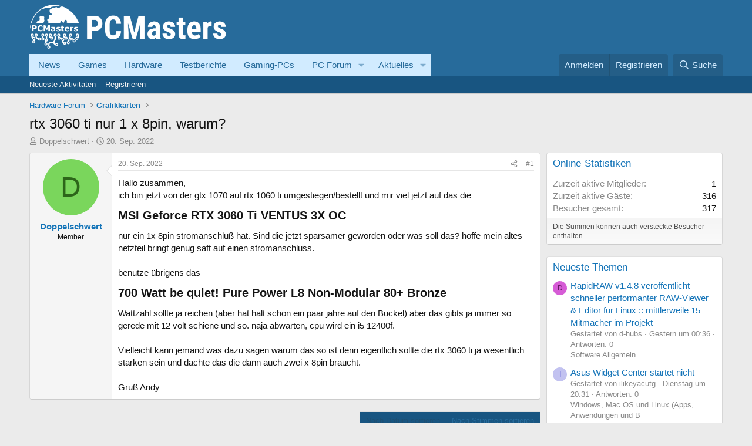

--- FILE ---
content_type: text/html; charset=utf-8
request_url: https://www.pcmasters.de/forum/threads/rtx-3060-ti-nur-1-x-8pin-warum.151476/
body_size: 18385
content:
<!DOCTYPE html>
<html id="XF" lang="de-DE" dir="LTR"
	data-xf="2.3"
	data-app="public"
	
	
	data-template="thread_view_type_question"
	data-container-key="node-12"
	data-content-key="thread-151476"
	data-logged-in="false"
	data-cookie-prefix="xf_"
	data-csrf="1768481589,7ebc82bc2b7c112c95d928c76c155993"
	class="has-no-js template-thread_view_type_question"
	 data-run-jobs="">
<head>
	
	
	
    <link rel="Shortcut Icon" href="https://www.pcmasters.de/favicon.ico" type="image/x-icon" />

	<meta charset="utf-8" />
	<title>rtx 3060 ti nur 1 x 8pin, warum? | Computer/PC-Hilfe im PCMasters PC-Forum</title>
	<link rel="manifest" href="/forum/webmanifest.php">

	<meta http-equiv="X-UA-Compatible" content="IE=Edge" />
	<meta name="viewport" content="width=device-width, initial-scale=1, viewport-fit=cover">

	
		
			
				<meta name="theme-color" media="(prefers-color-scheme: light)" content="#276b9b" />
				<meta name="theme-color" media="(prefers-color-scheme: dark)" content="#276b9b" />
			
		
	

	<meta name="apple-mobile-web-app-title" content="Deutsches Hardware, Computer und PC Forum.">
	
		<link rel="apple-touch-icon" href="https://www.pcmasters.de/android-icons-192x192.png" />
	

	
		
		<meta name="description" content="Hallo zusammen, 
ich bin jetzt von der gtx 1070 auf rtx 1060 ti umgestiegen/bestellt und mir viel jetzt auf das die
MSI Geforce RTX 3060 Ti VENTUS 3X OC
nur..." />
		<meta property="og:description" content="Hallo zusammen, 
ich bin jetzt von der gtx 1070 auf rtx 1060 ti umgestiegen/bestellt und mir viel jetzt auf das die
MSI Geforce RTX 3060 Ti VENTUS 3X OC
nur ein 1x 8pin stromanschluß hat. Sind die jetzt sparsamer geworden oder was soll das? hoffe mein altes netzteil bringt genug saft auf einen..." />
		<meta property="twitter:description" content="Hallo zusammen, 
ich bin jetzt von der gtx 1070 auf rtx 1060 ti umgestiegen/bestellt und mir viel jetzt auf das die
MSI Geforce RTX 3060 Ti VENTUS 3X OC
nur ein 1x 8pin stromanschluß hat. Sind die..." />
	
	
		<meta property="og:url" content="https://www.pcmasters.de/forum/threads/rtx-3060-ti-nur-1-x-8pin-warum.151476/" />
	
		<link rel="canonical" href="https://www.pcmasters.de/forum/threads/rtx-3060-ti-nur-1-x-8pin-warum.151476/" />
	

	
		
	
	
	<meta property="og:site_name" content="Computer/PC-Hilfe im PCMasters PC-Forum" />


	
	
		
	
	
	<meta property="og:type" content="website" />


	
	
		
	
	
	
		<meta property="og:title" content="rtx 3060 ti nur 1 x 8pin, warum?" />
		<meta property="twitter:title" content="rtx 3060 ti nur 1 x 8pin, warum?" />
	


	
	
	
	
		
	
	
	
		<meta property="og:image" content="https://www.pcmasters.de/android-icons-192x192.png" />
		<meta property="twitter:image" content="https://www.pcmasters.de/android-icons-192x192.png" />
		<meta property="twitter:card" content="summary" />
	


	

	
	
	
		
	
	

	<link rel="stylesheet" href="/forum/css.php?css=public%3Anormalize.css%2Cpublic%3Afa.css%2Cpublic%3Avariations.less%2Cpublic%3Acore.less%2Cpublic%3Aapp.less&amp;s=1&amp;l=5&amp;d=1764334214&amp;k=a92f66396f8a56b09a73c962b6afbbd60fbd4442" />

	<link rel="stylesheet" href="/forum/css.php?css=public%3Amessage.less%2Cpublic%3Ashare_controls.less%2Cpublic%3Aextra.less&amp;s=1&amp;l=5&amp;d=1764334214&amp;k=194bd674d4dc1a5b241ef859db0d4eb3bb82f619" />


	
		<script src="/forum/js/xf/preamble.min.js?_v=6d0c06a2"></script>
	

	
	<script src="/forum/js/vendor/vendor-compiled.js?_v=6d0c06a2" defer></script>
	<script src="/forum/js/xf/core-compiled.js?_v=6d0c06a2" defer></script>

	<script>
		window.addEventListener('DOMContentLoaded', function() {
			XF.extendObject(true, XF.config, {
				// 
				userId: 0,
				enablePush: false,
				pushAppServerKey: '',
				url: {
					fullBase: 'https://www.pcmasters.de/forum/',
					basePath: '/forum/',
					css: '/forum/css.php?css=__SENTINEL__&s=1&l=5&d=1764334214',
					js: '/forum/js/__SENTINEL__?_v=6d0c06a2',
					icon: '/forum/data/local/icons/__VARIANT__.svg?v=1764334214#__NAME__',
					iconInline: '/forum/styles/fa/__VARIANT__/__NAME__.svg?v=5.15.3',
					keepAlive: '/forum/login/keep-alive'
				},
				cookie: {
					path: '/',
					domain: '',
					prefix: 'xf_',
					secure: true,
					consentMode: 'disabled',
					consented: ["optional","_third_party"]
				},
				cacheKey: 'f3ed7234243583f554e27d349fe769c5',
				csrf: '1768481589,7ebc82bc2b7c112c95d928c76c155993',
				js: {},
				fullJs: false,
				css: {"public:message.less":true,"public:share_controls.less":true,"public:extra.less":true},
				time: {
					now: 1768481589,
					today: 1768431600,
					todayDow: 4,
					tomorrow: 1768518000,
					yesterday: 1768345200,
					week: 1767913200,
					month: 1767222000,
					year: 1767222000
				},
				style: {
					light: 'default',
					dark: 'alternate',
					defaultColorScheme: 'light'
				},
				borderSizeFeature: '3px',
				fontAwesomeWeight: 'r',
				enableRtnProtect: true,
				
				enableFormSubmitSticky: true,
				imageOptimization: '0',
				imageOptimizationQuality: 0.85,
				uploadMaxFilesize: 2097152,
				uploadMaxWidth: 0,
				uploadMaxHeight: 0,
				allowedVideoExtensions: ["m4v","mov","mp4","mp4v","mpeg","mpg","ogv","webm"],
				allowedAudioExtensions: ["mp3","opus","ogg","wav"],
				shortcodeToEmoji: true,
				visitorCounts: {
					conversations_unread: '0',
					alerts_unviewed: '0',
					total_unread: '0',
					title_count: true,
					icon_indicator: true
				},
				jsMt: {"xf\/action.js":"bec6832d","xf\/embed.js":"33915f0b","xf\/form.js":"33915f0b","xf\/structure.js":"bec6832d","xf\/tooltip.js":"fd0bac3e"},
				jsState: {},
				publicMetadataLogoUrl: 'https://www.pcmasters.de/android-icons-192x192.png',
				publicPushBadgeUrl: 'https://www.pcmasters.de/forum/styles/default/xenforo/bell.png'
			});

			XF.extendObject(XF.phrases, {
				// 
				date_x_at_time_y:     "{date} um {time}",
				day_x_at_time_y:      "{day} um {time}",
				yesterday_at_x:       "Gestern um {time}",
				x_minutes_ago:        "Vor {minutes} Minuten",
				one_minute_ago:       "vor 1 Minute",
				a_moment_ago:         "Gerade eben",
				today_at_x:           "Heute um {time}",
				in_a_moment:          "In einem Moment",
				in_a_minute:          "In einer Minute",
				in_x_minutes:         "In {minutes} Minute(n)",
				later_today_at_x:     "heute um {time}",
				tomorrow_at_x:        "Morgen um {time}",
				short_date_x_minutes: "{minutes}m",
				short_date_x_hours:   "{hours}h",
				short_date_x_days:    "{days}d",

				day0: "Sonntag",
				day1: "Montag",
				day2: "Dienstag",
				day3: "Mittwoch",
				day4: "Donnerstag",
				day5: "Freitag",
				day6: "Samstag",

				dayShort0: "So",
				dayShort1: "Mo",
				dayShort2: "Di",
				dayShort3: "Mi",
				dayShort4: "Do",
				dayShort5: "Fr",
				dayShort6: "Sa",

				month0: "Januar",
				month1: "Februar",
				month2: "März",
				month3: "April",
				month4: "Mai",
				month5: "Juni",
				month6: "Juli",
				month7: "August",
				month8: "September",
				month9: "Oktober",
				month10: "November",
				month11: "Dezember",

				active_user_changed_reload_page: "Der aktive Benutzer hat sich geändert. Lade die Seite für die neueste Version neu.",
				server_did_not_respond_in_time_try_again: "Der Server hat nicht rechtzeitig geantwortet. Bitte versuche es erneut.",
				oops_we_ran_into_some_problems: "Oops! Wir sind auf ein Problem gestoßen.",
				oops_we_ran_into_some_problems_more_details_console: "Oops! Wir sind auf ein Problem gestoßen. Bitte versuche es später noch einmal. Weitere Fehlerdetails findest du in der Browserkonsole.",
				file_too_large_to_upload: "Die Datei ist zu groß, um hochgeladen zu werden.",
				uploaded_file_is_too_large_for_server_to_process: "Die hochgeladene Datei ist zu groß, als dass der Server sie verarbeiten könnte.",
				files_being_uploaded_are_you_sure: "Die Dateien werden noch immer hochgeladen. Bist du sicher, dass du dieses Formular abschicken möchtest?",
				attach: "Dateien anhängen",
				rich_text_box: "Rich-Text-Feld",
				close: "Schließen",
				link_copied_to_clipboard: "Link in die Zwischenablage kopiert.",
				text_copied_to_clipboard: "Text wurde in die Zwischenablage kopiert.",
				loading: "Laden...",
				you_have_exceeded_maximum_number_of_selectable_items: "Du hast die maximale Anzahl der auswählbaren Elemente überschritten.",

				processing: "Verarbeitung",
				'processing...': "Verarbeitung...",

				showing_x_of_y_items: "Anzeige von {count} von {total} Element(en)",
				showing_all_items: "Anzeige aller Elemente",
				no_items_to_display: "Keine anzuzeigenden Einträge",

				number_button_up: "Erhöhen",
				number_button_down: "Verringern",

				push_enable_notification_title: "Push-Benachrichtigungen erfolgreich für Computer/PC-Hilfe im PCMasters PC-Forum aktiviert",
				push_enable_notification_body: "Danke für das Einschalten der Push-Benachrichtigungen!",

				pull_down_to_refresh: "Nach unten ziehen zum Aktualisieren",
				release_to_refresh: "Loslassen zum Aktualisieren",
				refreshing: "Aktualisieren..."
			});
		});
	</script>

	<script>
XF.ready(() =>
{

document.addEventListener('DOMContentLoaded', function () {
    function getCookie(cname) {
        var name = cname + "=";
        var ca = document.cookie.split(';');
        for (var i = 0; i < ca.length; i++) {
            var c = ca[i];
            while (c.charAt(0) == ' ') c = c.substring(1);
            if (c.indexOf(name) == 0) return c.substring(name.length, c.length);
        }
        return "";
    }

    var box = document.querySelector('.giveaway_box');
    var closeBtn = document.querySelector('.giveaway_box .close2');

    if (!box) return;

    // Only show if cookie not set
    if (getCookie("giveaway_closed") !== "true") {
        // Show after 4 seconds
        setTimeout(function () {
            box.style.display = 'block';
        }, 4000);

        // Fade in (or just make visible) after 5 seconds
        setTimeout(function () {
            box.style.opacity = '1';
        }, 5000);
    }

    if (closeBtn) {
        closeBtn.addEventListener('click', function () {
            box.style.display = 'none';

            var d = new Date();
            d.setTime(d.getTime() + (14 * 24 * 60 * 60 * 1000)); // 14 days
            var expires = "expires=" + d.toUTCString();
            document.cookie = "giveaway_closed=true; " + expires + "; path=/";
        });
    }
});	


})
</script>



	
            <link rel="Shortcut Icon" href="https://www.pcmasters.de/favicon.ico" type="image/x-icon" />
	

	
</head>
<body data-template="thread_view_type_question">

<div class="p-pageWrapper" id="top">

	

	<header class="p-header" id="header">
		<div class="p-header-inner">
			<div class="p-header-content">
				<div class="p-header-logo p-header-logo--image">
					<a href="https://www.pcmasters.de/forum/">
						<img width="335" height="80" src="https://www.pcmasters.de/system/photos/16882/full/logo-2022.png"
                        alt="Computer/PC-Hilfe im PCMasters PC-Forum"
                        />
					</a>
				</div>

				
			</div>
		</div>
	</header>

	
	

	
		<div class="p-navSticky p-navSticky--primary" data-xf-init="sticky-header">
			
		<nav class="p-nav">
			<div class="p-nav-inner">
				<button type="button" class="button button--plain p-nav-menuTrigger" data-xf-click="off-canvas" data-menu=".js-headerOffCanvasMenu" tabindex="0" aria-label="Menü"><span class="button-text">
					<i aria-hidden="true"></i>
				</span></button>

				<div class="p-nav-smallLogo">
					<a href="https://www.pcmasters.de">
						

	

	
		
		

		
	
		
		

		
	

	

	<picture data-variations="{&quot;default&quot;:{&quot;1&quot;:&quot;https:\/\/www.pcmasters.de\/system\/photos\/16882\/full\/logo-2022.png&quot;,&quot;2&quot;:null},&quot;alternate&quot;:{&quot;1&quot;:&quot;https:\/\/www.pcmasters.de\/system\/photos\/16882\/full\/logo-2022.png&quot;,&quot;2&quot;:null}}">
		
		
		

		
			
			
			

			
		

		<img src="https://www.pcmasters.de/system/photos/16882/full/logo-2022.png"  width="355" height="36" alt="Computer/PC-Hilfe im PCMasters PC-Forum"  />
	</picture>


					</a>
				</div>

				<div class="p-nav-scroller hScroller" data-xf-init="h-scroller" data-auto-scroll=".p-navEl.is-selected">
					<div class="hScroller-scroll">
						<ul class="p-nav-list js-offCanvasNavSource">
							
								<li>
									
	<div class="p-navEl " >
	

		
	
	<a href="https://www.pcmasters.de/news.html"
	class="p-navEl-link "
	
	data-xf-key="1"
	data-nav-id="News">News</a>


		

		
	
	</div>

								</li>
							
								<li>
									
	<div class="p-navEl " >
	

		
	
	<a href="https://www.pcmasters.de/games.html"
	class="p-navEl-link "
	
	data-xf-key="2"
	data-nav-id="200">Games</a>


		

		
	
	</div>

								</li>
							
								<li>
									
	<div class="p-navEl " >
	

		
	
	<a href="https://www.pcmasters.de/hardware.html"
	class="p-navEl-link "
	
	data-xf-key="3"
	data-nav-id="hardware">Hardware</a>


		

		
	
	</div>

								</li>
							
								<li>
									
	<div class="p-navEl " >
	

		
	
	<a href="https://www.pcmasters.de/testbericht.html"
	class="p-navEl-link "
	
	data-xf-key="4"
	data-nav-id="Testberichte">Testberichte</a>


		

		
	
	</div>

								</li>
							
								<li>
									
	<div class="p-navEl " >
	

		
	
	<a href="https://www.pcmasters.de/testbericht/133711998-bester-gaming-pc-fuer-1000-euro-zusammenbauen.html"
	class="p-navEl-link "
	
	data-xf-key="5"
	data-nav-id="33">Gaming-PCs</a>


		

		
	
	</div>

								</li>
							
								<li>
									
	<div class="p-navEl " data-has-children="true">
	

		
	
	<a href="/forum/"
	class="p-navEl-link p-navEl-link--splitMenu "
	
	
	data-nav-id="pcforum">PC Forum</a>


		<a data-xf-key="6"
			data-xf-click="menu"
			data-menu-pos-ref="< .p-navEl"
			class="p-navEl-splitTrigger"
			role="button"
			tabindex="0"
			aria-label="Toggle erweitert"
			aria-expanded="false"
			aria-haspopup="true"></a>

		
	
		<div class="menu menu--structural" data-menu="menu" aria-hidden="true">
			<div class="menu-content">
				
					
	
	
	<a href="/forum/whats-new/posts/"
	class="menu-linkRow u-indentDepth0 js-offCanvasCopy "
	
	
	data-nav-id="newPosts">Neue Beiträge</a>

	

				
					
	
	
	<a href="/forum/search/?type=post"
	class="menu-linkRow u-indentDepth0 js-offCanvasCopy "
	
	
	data-nav-id="searchForums">Foren durchsuchen</a>

	

				
			</div>
		</div>
	
	</div>

								</li>
							
								<li>
									
	<div class="p-navEl " data-has-children="true">
	

		
	
	<a href="/forum/whats-new/"
	class="p-navEl-link p-navEl-link--splitMenu "
	
	
	data-nav-id="whatsNew">Aktuelles</a>


		<a data-xf-key="7"
			data-xf-click="menu"
			data-menu-pos-ref="< .p-navEl"
			class="p-navEl-splitTrigger"
			role="button"
			tabindex="0"
			aria-label="Toggle erweitert"
			aria-expanded="false"
			aria-haspopup="true"></a>

		
	
		<div class="menu menu--structural" data-menu="menu" aria-hidden="true">
			<div class="menu-content">
				
					
	
	
	<a href="/forum/featured/"
	class="menu-linkRow u-indentDepth0 js-offCanvasCopy "
	
	
	data-nav-id="featured">Empfohlene Inhalte</a>

	

				
					
	
	
	<a href="/forum/whats-new/posts/"
	class="menu-linkRow u-indentDepth0 js-offCanvasCopy "
	 rel="nofollow"
	
	data-nav-id="whatsNewPosts">Neue Beiträge</a>

	

				
					
	
	
	<a href="/forum/whats-new/media/"
	class="menu-linkRow u-indentDepth0 js-offCanvasCopy "
	 rel="nofollow"
	
	data-nav-id="xfmgWhatsNewNewMedia">New media</a>

	

				
					
	
	
	<a href="/forum/whats-new/media-comments/"
	class="menu-linkRow u-indentDepth0 js-offCanvasCopy "
	 rel="nofollow"
	
	data-nav-id="xfmgWhatsNewMediaComments">New media comments</a>

	

				
					
	
	
	<a href="/forum/whats-new/latest-activity"
	class="menu-linkRow u-indentDepth0 js-offCanvasCopy "
	 rel="nofollow"
	
	data-nav-id="latestActivity">Neueste Aktivitäten</a>

	

				
			</div>
		</div>
	
	</div>

								</li>
							
						</ul>
					</div>
				</div>

				<div class="p-nav-opposite">
					<div class="p-navgroup p-account p-navgroup--guest">
						
							<a href="/forum/login/" class="p-navgroup-link p-navgroup-link--textual p-navgroup-link--logIn"
								data-xf-click="overlay" data-follow-redirects="on">
								<span class="p-navgroup-linkText">Anmelden</span>
							</a>
							
								<a href="/forum/register/" class="p-navgroup-link p-navgroup-link--textual p-navgroup-link--register"
									data-xf-click="overlay" data-follow-redirects="on">
									<span class="p-navgroup-linkText">Registrieren</span>
								</a>
							
						
					</div>

					<div class="p-navgroup p-discovery">
						<a href="/forum/whats-new/"
							class="p-navgroup-link p-navgroup-link--iconic p-navgroup-link--whatsnew"
							aria-label="Aktuelles"
							title="Aktuelles">
							<i aria-hidden="true"></i>
							<span class="p-navgroup-linkText">Aktuelles</span>
						</a>

						
							<a href="/forum/search/"
								class="p-navgroup-link p-navgroup-link--iconic p-navgroup-link--search"
								data-xf-click="menu"
								data-xf-key="/"
								aria-label="Suche"
								aria-expanded="false"
								aria-haspopup="true"
								title="Suche">
								<i aria-hidden="true"></i>
								<span class="p-navgroup-linkText">Suche</span>
							</a>
							<div class="menu menu--structural menu--wide" data-menu="menu" aria-hidden="true">
								<form action="/forum/search/search" method="post"
									class="menu-content"
									data-xf-init="quick-search">

									<h3 class="menu-header">Suche</h3>
									
									<div class="menu-row">
										
											<div class="inputGroup inputGroup--joined">
												<input type="text" class="input" name="keywords" data-acurl="/forum/search/auto-complete" placeholder="Suche..." aria-label="Suche" data-menu-autofocus="true" />
												
			<select name="constraints" class="js-quickSearch-constraint input" aria-label="Suchen in">
				<option value="">Überall</option>
<option value="{&quot;search_type&quot;:&quot;post&quot;}">Themen</option>
<option value="{&quot;search_type&quot;:&quot;post&quot;,&quot;c&quot;:{&quot;nodes&quot;:[12],&quot;child_nodes&quot;:1}}">Dieses Forum</option>
<option value="{&quot;search_type&quot;:&quot;post&quot;,&quot;c&quot;:{&quot;thread&quot;:151476}}">Dieses Thema</option>

			</select>
		
											</div>
										
									</div>

									
									<div class="menu-row">
										<label class="iconic"><input type="checkbox"  name="c[title_only]" value="1" /><i aria-hidden="true"></i><span class="iconic-label">Nur Titel durchsuchen</span></label>

									</div>
									
									<div class="menu-row">
										<div class="inputGroup">
											<span class="inputGroup-text" id="ctrl_search_menu_by_member">Von:</span>
											<input type="text" class="input" name="c[users]" data-xf-init="auto-complete" placeholder="Mitglied" aria-labelledby="ctrl_search_menu_by_member" />
										</div>
									</div>
									<div class="menu-footer">
									<span class="menu-footer-controls">
										<button type="submit" class="button button--icon button--icon--search button--primary"><i class="fa--xf far fa-search "><svg xmlns="http://www.w3.org/2000/svg" role="img" aria-hidden="true" ><use href="/forum/data/local/icons/regular.svg?v=1764334214#search"></use></svg></i><span class="button-text">Suche</span></button>
										<button type="submit" class="button " name="from_search_menu"><span class="button-text">Erweiterte Suche...</span></button>
									</span>
									</div>

									<input type="hidden" name="_xfToken" value="1768481589,7ebc82bc2b7c112c95d928c76c155993" />
								</form>
							</div>
						
					</div>
				</div>
			</div>
		</nav>
	
		</div>
		
		
			<div class="p-sectionLinks">
				<div class="p-sectionLinks-inner hScroller" data-xf-init="h-scroller">
					<div class="hScroller-scroll">
						<ul class="p-sectionLinks-list">
							
								<li>
									
	<div class="p-navEl " >
	

		
	
	<a href="/forum/whats-new/latest-activity"
	class="p-navEl-link "
	
	data-xf-key="alt+1"
	data-nav-id="defaultLatestActivity">Neueste Aktivitäten</a>


		

		
	
	</div>

								</li>
							
								<li>
									
	<div class="p-navEl " >
	

		
	
	<a href="/forum/register/"
	class="p-navEl-link "
	
	data-xf-key="alt+2"
	data-nav-id="defaultRegister">Registrieren</a>


		

		
	
	</div>

								</li>
							
						</ul>
					</div>
				</div>
			</div>
			
	
		

	<div class="offCanvasMenu offCanvasMenu--nav js-headerOffCanvasMenu" data-menu="menu" aria-hidden="true" data-ocm-builder="navigation">
		<div class="offCanvasMenu-backdrop" data-menu-close="true"></div>
		<div class="offCanvasMenu-content">
			<div class="offCanvasMenu-header">
				Menü
				<a class="offCanvasMenu-closer" data-menu-close="true" role="button" tabindex="0" aria-label="Schließen"></a>
			</div>
			
				<div class="p-offCanvasRegisterLink">
					<div class="offCanvasMenu-linkHolder">
						<a href="/forum/login/" class="offCanvasMenu-link" data-xf-click="overlay" data-menu-close="true">
							Anmelden
						</a>
					</div>
					<hr class="offCanvasMenu-separator" />
					
						<div class="offCanvasMenu-linkHolder">
							<a href="/forum/register/" class="offCanvasMenu-link" data-xf-click="overlay" data-menu-close="true">
								Registrieren
							</a>
						</div>
						<hr class="offCanvasMenu-separator" />
					
				</div>
			
			<div class="js-offCanvasNavTarget"></div>
			<div class="offCanvasMenu-installBanner js-installPromptContainer" style="display: none;" data-xf-init="install-prompt">
				<div class="offCanvasMenu-installBanner-header">App installieren</div>
				<button type="button" class="button js-installPromptButton"><span class="button-text">Installieren</span></button>
				<template class="js-installTemplateIOS">
					<div class="js-installTemplateContent">
						<div class="overlay-title">So wird die App in iOS installiert</div>
						<div class="block-body">
							<div class="block-row">
								<p>
									Folge dem Video um zu sehen, wie unsere Website als Web-App auf dem Startbildschirm installiert werden kann.
								</p>
								<p style="text-align: center">
									<video src="/forum/styles/default/xenforo/add_to_home.mp4"
										width="280" height="480" autoplay loop muted playsinline></video>
								</p>
								<p>
									<small><strong>Anmerkung:</strong> Diese Funktion ist in einigen Browsern möglicherweise nicht verfügbar.</small>
								</p>
							</div>
						</div>
					</div>
				</template>
			</div>
		</div>
	</div>

	<div class="p-body">
		<div class="p-body-inner">
			<!--XF:EXTRA_OUTPUT-->

			

			

			
			
	
		<ul class="p-breadcrumbs "
			itemscope itemtype="https://schema.org/BreadcrumbList">
			
				

				
				

				

				
				
					
					
   <li itemprop="itemListElement" itemscope itemtype="https://schema.org/ListItem">
      <a href="/forum/#hardware-forum.6" itemprop="item">
         <span itemprop="name">Hardware Forum</span>
      </a>
      <meta itemprop="position" content="1" />
   </li>

				
					
					
   <li itemprop="itemListElement" itemscope itemtype="https://schema.org/ListItem">
      <a href="/forum/forums/grafikkarten.12/" itemprop="item">
         <span itemprop="name">Grafikkarten</span>
      </a>
      <meta itemprop="position" content="2" />
   </li>

				
			
		</ul>
	

			

			
	<noscript class="js-jsWarning"><div class="blockMessage blockMessage--important blockMessage--iconic u-noJsOnly">JavaScript ist deaktiviert. Für eine bessere Darstellung aktiviere bitte JavaScript in deinem Browser, bevor du fortfährst.</div></noscript>

			
	<div class="blockMessage blockMessage--important blockMessage--iconic js-browserWarning" style="display: none">Du verwendest einen veralteten Browser. Es ist möglich, dass diese oder andere Websites nicht korrekt angezeigt werden.<br />Du solltest ein Upgrade durchführen oder einen <a href="https://www.google.com/chrome/browser/" target="_blank">alternativen Browser</a> verwenden.</div>


			
				<div class="p-body-header">
 					
						
							<div class="p-title ">
								
									
										<h1 class="p-title-value">rtx 3060 ti nur 1 x 8pin, warum?</h1>
									
									
								
							</div>
						

						
							<div class="p-description">
	<ul class="listInline listInline--bullet">
		<li>
			<i class="fa--xf far fa-user "><svg xmlns="http://www.w3.org/2000/svg" role="img" ><title>Ersteller</title><use href="/forum/data/local/icons/regular.svg?v=1764334214#user"></use></svg></i>
			<span class="u-srOnly">Ersteller</span>

			<a href="/forum/members/doppelschwert.24648/" class="username  u-concealed" dir="auto" data-user-id="24648" data-xf-init="member-tooltip">Doppelschwert</a>
		</li>
		<li>
			<i class="fa--xf far fa-clock "><svg xmlns="http://www.w3.org/2000/svg" role="img" ><title>Erstellt am</title><use href="/forum/data/local/icons/regular.svg?v=1764334214#clock"></use></svg></i>
			<span class="u-srOnly">Erstellt am</span>

			<a href="/forum/threads/rtx-3060-ti-nur-1-x-8pin-warum.151476/" class="u-concealed"><time  class="u-dt" dir="auto" datetime="2022-09-20T23:19:12+0200" data-timestamp="1663708752" data-date="20. Sep. 2022" data-time="23:19" data-short="Sep. 2022" title="20. Sep. 2022 um 23:19">20. Sep. 2022</time></a>
		</li>
		
		
	</ul>
</div>
						
					
				</div>
			

			<div class="p-body-main p-body-main--withSidebar ">
				
				<div class="p-body-contentCol"></div>
				
					<div class="p-body-sidebarCol"></div>
				

				
 				<div class="p-body-content">
					
					<div class="p-body-pageContent">










	
	
	
		
	
	
	


	
	
	
		
	
	
	


	
	
		
	
	
	


	
	



	












	

	
		
	















	

	
	<div class="block block--messages "
		data-xf-init="lightbox select-to-quote"
		data-message-selector=".js-post"
		data-lb-id="thread-151476">
		
			
	


			<div class="block-outer"></div>

			
	<div class="block-outer js-threadStatusField"></div>

		

		<div class="block-container">
			<div class="block-body">
				
					

	
	

	

	
	<article class="message message--post js-post js-inlineModContainer  "
		data-author="Doppelschwert"
		data-content="post-1242487"
		id="js-post-1242487"
		>

		

		<span class="u-anchorTarget" id="post-1242487"></span>

		
			<div class="message-inner">
				
					<div class="message-cell message-cell--user">
						

	<section class="message-user"
		
		
		>

		

		<div class="message-avatar ">
			<div class="message-avatar-wrapper">
				<a href="/forum/members/doppelschwert.24648/" class="avatar avatar--m avatar--default avatar--default--dynamic" data-user-id="24648" data-xf-init="member-tooltip" style="background-color: #7ad65c; color: #2d661a">
			<span class="avatar-u24648-m" role="img" aria-label="Doppelschwert">D</span> 
		</a>
				
			</div>
		</div>
		<div class="message-userDetails">
			<h4 class="message-name"><a href="/forum/members/doppelschwert.24648/" class="username " dir="auto" data-user-id="24648" data-xf-init="member-tooltip">Doppelschwert</a></h4>
			<h5 class="userTitle message-userTitle" dir="auto">Member</h5>
			
		</div>
		
			
			
		
		<span class="message-userArrow"></span>
	</section>

					</div>
				

				
					<div class="message-cell message-cell--main">
					
						<div class="message-main js-quickEditTarget">

							
								

	

	<header class="message-attribution message-attribution--split">
		<ul class="message-attribution-main listInline ">
			
			
			<li class="u-concealed">
				<a href="/forum/threads/rtx-3060-ti-nur-1-x-8pin-warum.151476/post-1242487" rel="nofollow" >
					<time  class="u-dt" dir="auto" datetime="2022-09-20T23:19:12+0200" data-timestamp="1663708752" data-date="20. Sep. 2022" data-time="23:19" data-short="Sep. 2022" title="20. Sep. 2022 um 23:19">20. Sep. 2022</time>
				</a>
			</li>
			
		</ul>

		<ul class="message-attribution-opposite message-attribution-opposite--list ">
			
			<li>
				<a href="/forum/threads/rtx-3060-ti-nur-1-x-8pin-warum.151476/post-1242487"
					class="message-attribution-gadget"
					data-xf-init="share-tooltip"
					data-href="/forum/posts/1242487/share"
					aria-label="Teilen"
					rel="nofollow">
					<i class="fa--xf far fa-share-alt "><svg xmlns="http://www.w3.org/2000/svg" role="img" aria-hidden="true" ><use href="/forum/data/local/icons/regular.svg?v=1764334214#share-alt"></use></svg></i>
				</a>
			</li>
			
				<li class="u-hidden js-embedCopy">
					
	<a href="javascript:"
		data-xf-init="copy-to-clipboard"
		data-copy-text="&lt;div class=&quot;js-xf-embed&quot; data-url=&quot;https://www.pcmasters.de/forum&quot; data-content=&quot;post-1242487&quot;&gt;&lt;/div&gt;&lt;script defer src=&quot;https://www.pcmasters.de/forum/js/xf/external_embed.js?_v=6d0c06a2&quot;&gt;&lt;/script&gt;"
		data-success="Einbettungscode HTML in die Zwischenablage kopiert."
		class="">
		<i class="fa--xf far fa-code "><svg xmlns="http://www.w3.org/2000/svg" role="img" aria-hidden="true" ><use href="/forum/data/local/icons/regular.svg?v=1764334214#code"></use></svg></i>
	</a>

				</li>
			
			
			
				<li>
					<a href="/forum/threads/rtx-3060-ti-nur-1-x-8pin-warum.151476/post-1242487" rel="nofollow">
						#1
					</a>
				</li>
			
		</ul>
	</header>

							

							<div class="message-content js-messageContent">
							

								
									
	
	
	

								

								
									
	

	<div class="message-userContent lbContainer js-lbContainer "
		data-lb-id="post-1242487"
		data-lb-caption-desc="Doppelschwert &middot; 20. Sep. 2022 um 23:19">

		
			

	
		
	

		

		<article class="message-body js-selectToQuote">
			
				
			

			<div >
				
					<div class="bbWrapper">Hallo zusammen, <br />
ich bin jetzt von der gtx 1070 auf rtx 1060 ti umgestiegen/bestellt und mir viel jetzt auf das die<br />
<h3 class="bbHeading"><a class="u-anchorTarget" name="-msi-geforce-rtx-3060-ti-ventus-3x-oc"></a>MSI Geforce RTX 3060 Ti VENTUS 3X OC&#8203;<a class="hoverLink" href="#-msi-geforce-rtx-3060-ti-ventus-3x-oc" title="Permanenter Link"></a></h3>nur ein 1x 8pin stromanschluß hat. Sind die jetzt sparsamer geworden oder was soll das? hoffe mein altes netzteil bringt genug saft auf einen stromanschluss.<br />
<br />
benutze übrigens das<br />
<h3 class="bbHeading"><a class="u-anchorTarget" name="-700-watt-be-quiet-pure-power-l8-non-modular-80-bronze"></a>700 Watt be quiet! Pure Power L8 Non-Modular 80+ Bronze&#8203;<a class="hoverLink" href="#-700-watt-be-quiet-pure-power-l8-non-modular-80-bronze" title="Permanenter Link"></a></h3>Wattzahl sollte ja reichen (aber hat halt schon ein paar jahre auf den Buckel) aber das gibts ja immer so gerede mit 12 volt schiene und so. naja abwarten, cpu wird ein i5 12400f.<br />
<br />
Vielleicht kann jemand was dazu sagen warum das so ist denn eigentlich sollte die rtx 3060 ti ja wesentlich stärken sein und dachte das die dann auch zwei x 8pin braucht.<br />
<br />
Gruß Andy</div>
				
			</div>

			<div class="js-selectToQuoteEnd">&nbsp;</div>
			
				
			
		</article>

		
			

	
		
	

		

		
	</div>

								

								
									
	

	

								

								
									
	

								

							
							</div>

							
								
	

	<footer class="message-footer">
		

		

		<div class="reactionsBar js-reactionsList ">
			
		</div>

		<div class="js-historyTarget message-historyTarget toggleTarget" data-href="trigger-href"></div>
	</footer>

							
						</div>

					
					</div>
				
			</div>
		
	</article>

	
	

				
			</div>
		</div>

		
	</div>



	



<div class="block block--messages" data-xf-init="" data-type="post" data-href="/forum/inline-mod/" data-search-target="*">

	<span class="u-anchorTarget" id="posts"></span>

	

	<div class="block-outer"><div class="block-outer-opposite">
					
	
		
			
				<div class="tabs tabs--standalone tabs--standalone--small tabs--standalone--inline">
				
					
						
							<a href="/forum/threads/rtx-3060-ti-nur-1-x-8pin-warum.151476/"
								class="tabs-tab is-active"
								rel="nofollow">
								Nach Datum sortieren
							</a>
						
							<a href="/forum/threads/rtx-3060-ti-nur-1-x-8pin-warum.151476/?order=vote_score"
								class="tabs-tab "
								rel="nofollow">
								Nach Stimmen sortieren
							</a>
						
					
					
				
				</div>
			
		
	

				</div></div>

	

	

	<div class="block-container lbContainer"
		data-xf-init="lightbox select-to-quote"
		data-message-selector=".js-post"
		data-lb-id="thread-151476"
		data-lb-universal="0">

		<div class="block-body js-replyNewMessageContainer">
			
				

					

					
						

	
	

	

	
	<article class="message message--post  js-post js-inlineModContainer  "
		data-author="Gelöschtes Mitglied 44086"
		data-content="post-1242488"
		id="js-post-1242488"
		itemscope itemtype="https://schema.org/Answer" itemid="https://www.pcmasters.de/forum/posts/1242488/">

		
			<meta itemprop="parentItem" itemscope itemid="https://www.pcmasters.de/forum/threads/rtx-3060-ti-nur-1-x-8pin-warum.151476/" />
			<meta itemprop="name" content="Beitrag #2" />
		

		<span class="u-anchorTarget" id="post-1242488"></span>

		
			<div class="message-inner">
				
					<div class="message-cell message-cell--user">
						

	<section class="message-user"
		itemprop="author"
		itemscope itemtype="https://schema.org/Person"
		>

		

		<div class="message-avatar ">
			<div class="message-avatar-wrapper">
				<span class="avatar avatar--m avatar--default avatar--default--dynamic" data-user-id="0" style="background-color: #f0f0c2; color: #cccc33" title="Gelöschtes Mitglied 44086">
			<span class="avatar-u0-m" role="img" aria-label="Gelöschtes Mitglied 44086">G</span> 
		</span>
				
			</div>
		</div>
		<div class="message-userDetails">
			<h4 class="message-name"><span class="username " dir="auto" data-user-id="0"><span itemprop="name">Gelöschtes Mitglied 44086</span></span></h4>
			<h5 class="userTitle message-userTitle" dir="auto" itemprop="jobTitle">Guest</h5>
			
		</div>
		
		<span class="message-userArrow"></span>
	</section>

					</div>
				

				
		
					<div class="message-cell message-cell--main">
					
						<div class="message-main js-quickEditTarget">

							
								

	

	<header class="message-attribution message-attribution--split">
		<ul class="message-attribution-main listInline ">
			
			
			<li class="u-concealed">
				<a href="/forum/threads/rtx-3060-ti-nur-1-x-8pin-warum.151476/post-1242488" rel="nofollow" itemprop="url">
					<time  class="u-dt" dir="auto" datetime="2022-09-21T06:42:43+0200" data-timestamp="1663735363" data-date="21. Sep. 2022" data-time="06:42" data-short="Sep. 2022" title="21. Sep. 2022 um 06:42" itemprop="datePublished">21. Sep. 2022</time>
				</a>
			</li>
			
		</ul>

		<ul class="message-attribution-opposite message-attribution-opposite--list ">
			
			<li>
				<a href="/forum/threads/rtx-3060-ti-nur-1-x-8pin-warum.151476/post-1242488"
					class="message-attribution-gadget"
					data-xf-init="share-tooltip"
					data-href="/forum/posts/1242488/share"
					aria-label="Teilen"
					rel="nofollow">
					<i class="fa--xf far fa-share-alt "><svg xmlns="http://www.w3.org/2000/svg" role="img" aria-hidden="true" ><use href="/forum/data/local/icons/regular.svg?v=1764334214#share-alt"></use></svg></i>
				</a>
			</li>
			
				<li class="u-hidden js-embedCopy">
					
	<a href="javascript:"
		data-xf-init="copy-to-clipboard"
		data-copy-text="&lt;div class=&quot;js-xf-embed&quot; data-url=&quot;https://www.pcmasters.de/forum&quot; data-content=&quot;post-1242488&quot;&gt;&lt;/div&gt;&lt;script defer src=&quot;https://www.pcmasters.de/forum/js/xf/external_embed.js?_v=6d0c06a2&quot;&gt;&lt;/script&gt;"
		data-success="Einbettungscode HTML in die Zwischenablage kopiert."
		class="">
		<i class="fa--xf far fa-code "><svg xmlns="http://www.w3.org/2000/svg" role="img" aria-hidden="true" ><use href="/forum/data/local/icons/regular.svg?v=1764334214#code"></use></svg></i>
	</a>

				</li>
			
			
			
				<li>
					<a href="/forum/threads/rtx-3060-ti-nur-1-x-8pin-warum.151476/post-1242488" rel="nofollow">
						#2
					</a>
				</li>
			
		</ul>
	</header>

							

							<div class="message-content js-messageContent">
							

								
									
	
	
	

								

								
									
	

	<div class="message-userContent lbContainer js-lbContainer "
		data-lb-id="post-1242488"
		data-lb-caption-desc="Gelöschtes Mitglied 44086 &middot; 21. Sep. 2022 um 06:42">

		

		<article class="message-body js-selectToQuote">
			
				
			

			<div itemprop="text">
				
					<div class="bbWrapper">Weil ne RTX3060 laut Nvidia und MSI nur maximal 200W braucht.<br />
75W liefert der PCIe Slot und 150W stellt ein 6+2 Pin PCIe Strom Anschluss vom Netzteil bereit.<br />
<br />
Ja das Netzteil ist mittlerweile 11 Jahre alt und sollte mal mit auf ein Aktuelleres getauscht werden.</div>
				
			</div>

			<div class="js-selectToQuoteEnd">&nbsp;</div>
			
				
			
		</article>

		

		
	</div>

								

								
									
	

	

								

								
									
	

								

							
							</div>

							
								
	

	<footer class="message-footer">
		
			<div class="message-microdata" itemprop="interactionStatistic" itemtype="https://schema.org/InteractionCounter" itemscope>
				<meta itemprop="userInteractionCount" content="0" />
				<meta itemprop="interactionType" content="https://schema.org/LikeAction" />
			</div>
		

		

		<div class="reactionsBar js-reactionsList ">
			
		</div>

		<div class="js-historyTarget message-historyTarget toggleTarget" data-href="trigger-href"></div>
	</footer>

							
						</div>

					
					</div>
				

		
			<div class="message-cell message-cell--vote">
				<div class="message-column">
				
					
						

	
	
	<div class="contentVote  js-contentVote " data-xf-init="content-vote" data-content-id="post-1242488">
		
			<meta itemprop="upvoteCount" content="0" />
		

		<a href="javascript:"
			class="contentVote-vote is-disabled contentVote-vote--up "
			data-vote="up"><span class="u-srOnly">Positive Stimme</span></a>

		<span class="contentVote-score   js-voteCount"
			data-score="0">0</span>

		
			<a href="javascript:"
				class="contentVote-vote is-disabled contentVote-vote--down "
				data-vote="down"><span class="u-srOnly">Negative Stimme</span></a>
		
	</div>


					

					
				
				</div>
			</div>
		
	
			</div>
		
	</article>

	
	

					

					

				
			
		</div>
	</div>

	
		<div class="block-outer block-outer--after">
			
				

				
				
					<div class="block-outer-opposite">
						
							<a href="/forum/login/" class="button button--link button--wrap" data-xf-click="overlay"><span class="button-text">
								Du musst dich einloggen oder registrieren, um hier zu antworten.
							</span></a>
						
					</div>
				
			
		</div>
	

	
	

</div>











<div class="blockMessage blockMessage--none">
	

	

	
		

		<div class="shareButtons shareButtons--iconic" data-xf-init="share-buttons" data-page-url="" data-page-title="" data-page-desc="" data-page-image="">
			<span class="u-anchorTarget" id="_xfUid-1-1768481589"></span>

			
				<span class="shareButtons-label">Teilen:</span>
			

			<div class="shareButtons-buttons">
				
					

					
						<a class="shareButtons-button shareButtons-button--brand shareButtons-button--twitter" href="#_xfUid-1-1768481589" data-href="https://twitter.com/intent/tweet?url={url}&amp;text={title}">
							<i class="fa--xf fab fa-x "><svg xmlns="http://www.w3.org/2000/svg" viewBox="0 0 512 512" role="img" aria-hidden="true" ><path d="M389.2 48h70.6L305.6 224.2 487 464H345L233.7 318.6 106.5 464H35.8L200.7 275.5 26.8 48H172.4L272.9 180.9 389.2 48zM364.4 421.8h39.1L151.1 88h-42L364.4 421.8z"/></svg></i>
							<span>X (Twitter)</span>
						</a>
					

					
						<a class="shareButtons-button shareButtons-button--brand shareButtons-button--bluesky" href="#_xfUid-1-1768481589" data-href="https://bsky.app/intent/compose?text={url}">
							<i class="fa--xf fab fa-bluesky "><svg xmlns="http://www.w3.org/2000/svg" viewBox="0 0 576 512" role="img" aria-hidden="true" ><path d="M407.8 294.7c-3.3-.4-6.7-.8-10-1.3c3.4 .4 6.7 .9 10 1.3zM288 227.1C261.9 176.4 190.9 81.9 124.9 35.3C61.6-9.4 37.5-1.7 21.6 5.5C3.3 13.8 0 41.9 0 58.4S9.1 194 15 213.9c19.5 65.7 89.1 87.9 153.2 80.7c3.3-.5 6.6-.9 10-1.4c-3.3 .5-6.6 1-10 1.4C74.3 308.6-9.1 342.8 100.3 464.5C220.6 589.1 265.1 437.8 288 361.1c22.9 76.7 49.2 222.5 185.6 103.4c102.4-103.4 28.1-156-65.8-169.9c-3.3-.4-6.7-.8-10-1.3c3.4 .4 6.7 .9 10 1.3c64.1 7.1 133.6-15.1 153.2-80.7C566.9 194 576 75 576 58.4s-3.3-44.7-21.6-52.9c-15.8-7.1-40-14.9-103.2 29.8C385.1 81.9 314.1 176.4 288 227.1z"/></svg></i>
							<span>Bluesky</span>
						</a>
					

					
						<a class="shareButtons-button shareButtons-button--brand shareButtons-button--linkedin" href="#_xfUid-1-1768481589" data-href="https://www.linkedin.com/sharing/share-offsite/?url={url}">
							<i class="fa--xf fab fa-linkedin "><svg xmlns="http://www.w3.org/2000/svg" role="img" aria-hidden="true" ><use href="/forum/data/local/icons/brands.svg?v=1764334214#linkedin"></use></svg></i>
							<span>LinkedIn</span>
						</a>
					

					

					

					

					
						<a class="shareButtons-button shareButtons-button--brand shareButtons-button--whatsApp" href="#_xfUid-1-1768481589" data-href="https://api.whatsapp.com/send?text={title}&nbsp;{url}">
							<i class="fa--xf fab fa-whatsapp "><svg xmlns="http://www.w3.org/2000/svg" role="img" aria-hidden="true" ><use href="/forum/data/local/icons/brands.svg?v=1764334214#whatsapp"></use></svg></i>
							<span>WhatsApp</span>
						</a>
					

					
						<a class="shareButtons-button shareButtons-button--email" href="#_xfUid-1-1768481589" data-href="mailto:?subject={title}&amp;body={url}">
							<i class="fa--xf far fa-envelope "><svg xmlns="http://www.w3.org/2000/svg" role="img" aria-hidden="true" ><use href="/forum/data/local/icons/regular.svg?v=1764334214#envelope"></use></svg></i>
							<span>E-Mail</span>
						</a>
					

					
						<a class="shareButtons-button shareButtons-button--share is-hidden" href="#_xfUid-1-1768481589"
							data-xf-init="web-share"
							data-title="" data-text="" data-url=""
							data-hide=".shareButtons-button:not(.shareButtons-button--share)">

							<i class="fa--xf far fa-share-alt "><svg xmlns="http://www.w3.org/2000/svg" role="img" aria-hidden="true" ><use href="/forum/data/local/icons/regular.svg?v=1764334214#share-alt"></use></svg></i>
							<span>Teilen</span>
						</a>
					

					
						<a class="shareButtons-button shareButtons-button--link is-hidden" href="#_xfUid-1-1768481589" data-clipboard="{url}">
							<i class="fa--xf far fa-link "><svg xmlns="http://www.w3.org/2000/svg" role="img" aria-hidden="true" ><use href="/forum/data/local/icons/regular.svg?v=1764334214#link"></use></svg></i>
							<span>Link</span>
						</a>
					
				
			</div>
		</div>
	

</div>







</div>
					
				</div>

				
					<div class="p-body-sidebar">
						
						
							<div class="block" data-widget-id="3" data-widget-key="online_list_online_statistics" data-widget-definition="online_statistics">
	<div class="block-container">
		<h3 class="block-minorHeader">Online-Statistiken</h3>
		<div class="block-body block-row">
			<dl class="pairs pairs--justified">
				<dt>Zurzeit aktive Mitglieder</dt>
				<dd>1</dd>
			</dl>

			<dl class="pairs pairs--justified">
				<dt>Zurzeit aktive Gäste</dt>
				<dd>316</dd>
			</dl>

			<dl class="pairs pairs--justified">
				<dt>Besucher gesamt</dt>
				<dd>317</dd>
			</dl>
		</div>
		<div class="block-footer">
			Die Summen können auch versteckte Besucher enthalten.
		</div>
	</div>
</div>
						
							<div class="block" data-widget-id="13" data-widget-key="newtopics" data-widget-definition="new_threads">
			<div class="block-container">
				
					<h3 class="block-minorHeader">
						<a href="/forum/whats-new/" rel="nofollow">Neueste Themen</a>
					</h3>
					<ul class="block-body">
						
							<li class="block-row">
								
	<div class="contentRow">
		<div class="contentRow-figure">
			<a href="/forum/members/d-hubs.119605/" class="avatar avatar--xxs avatar--default avatar--default--dynamic" data-user-id="119605" data-xf-init="member-tooltip" style="background-color: #d65cd6; color: #661a66">
			<span class="avatar-u119605-s" role="img" aria-label="d-hubs">D</span> 
		</a>
		</div>
		<div class="contentRow-main contentRow-main--close">
			<a href="/forum/threads/rapidraw-v1-4-8-ver%C3%B6ffentlicht-%E2%80%93-schneller-performanter-raw-viewer-editor-f%C3%BCr-linux-mittlerweile-15-mitmacher-im-projekt.153197/" >RapidRAW v1.4.8 veröffentlicht – schneller performanter RAW-Viewer &amp; Editor für Linux :: mittlerweile 15 Mitmacher im Projekt</a>

			<div class="contentRow-minor contentRow-minor--hideLinks">
				<ul class="listInline listInline--bullet">
					<li>Gestartet von d-hubs</li>
					<li><time  class="u-dt" dir="auto" datetime="2026-01-14T00:36:54+0100" data-timestamp="1768347414" data-date="14. Jan. 2026" data-time="00:36" data-short="1d" title="14. Jan. 2026 um 00:36">Gestern um 00:36</time></li>
					<li>Antworten: 0</li>
				</ul>
			</div>
			<div class="contentRow-minor contentRow-minor--hideLinks">
				<a href="/forum/forums/software-allgemein.84/">Software Allgemein</a>
			</div>
		</div>
	</div>

							</li>
						
							<li class="block-row">
								
	<div class="contentRow">
		<div class="contentRow-figure">
			<a href="/forum/members/ilikeyacutg.120194/" class="avatar avatar--xxs avatar--default avatar--default--dynamic" data-user-id="120194" data-xf-init="member-tooltip" style="background-color: #c2c2f0; color: #3333cc">
			<span class="avatar-u120194-s" role="img" aria-label="ilikeyacutg">I</span> 
		</a>
		</div>
		<div class="contentRow-main contentRow-main--close">
			<a href="/forum/threads/asus-widget-center-startet-nicht.153196/" >Asus Widget Center startet nicht</a>

			<div class="contentRow-minor contentRow-minor--hideLinks">
				<ul class="listInline listInline--bullet">
					<li>Gestartet von ilikeyacutg</li>
					<li><time  class="u-dt" dir="auto" datetime="2026-01-13T20:31:14+0100" data-timestamp="1768332674" data-date="13. Jan. 2026" data-time="20:31" data-short="1d" title="13. Jan. 2026 um 20:31">Dienstag um 20:31</time></li>
					<li>Antworten: 0</li>
				</ul>
			</div>
			<div class="contentRow-minor contentRow-minor--hideLinks">
				<a href="/forum/forums/windows-mac-os-und-linux-apps-anwendungen-und-b.29/">Windows, Mac OS und Linux (Apps, Anwendungen und B</a>
			</div>
		</div>
	</div>

							</li>
						
							<li class="block-row">
								
	<div class="contentRow">
		<div class="contentRow-figure">
			<a href="/forum/members/mazemania.31463/" class="avatar avatar--xxs avatar--default avatar--default--dynamic" data-user-id="31463" data-xf-init="member-tooltip" style="background-color: #5cd699; color: #1a6640">
			<span class="avatar-u31463-s" role="img" aria-label="mazemania">M</span> 
		</a>
		</div>
		<div class="contentRow-main contentRow-main--close">
			<a href="/forum/threads/hdmi-verbindung-von-sony-tv-zu-win-11-macht-probleme-kabel-einstellung.153195/" >HDMI Verbindung von Sony TV zu Win 11 macht Probleme? Kabel? Einstellung?</a>

			<div class="contentRow-minor contentRow-minor--hideLinks">
				<ul class="listInline listInline--bullet">
					<li>Gestartet von mazemania</li>
					<li><time  class="u-dt" dir="auto" datetime="2026-01-13T18:00:52+0100" data-timestamp="1768323652" data-date="13. Jan. 2026" data-time="18:00" data-short="1d" title="13. Jan. 2026 um 18:00">Dienstag um 18:00</time></li>
					<li>Antworten: 0</li>
				</ul>
			</div>
			<div class="contentRow-minor contentRow-minor--hideLinks">
				<a href="/forum/forums/hardware-allgemein.13/">Hardware Allgemein</a>
			</div>
		</div>
	</div>

							</li>
						
							<li class="block-row">
								
	<div class="contentRow">
		<div class="contentRow-figure">
			<a href="/forum/members/mazemania.31463/" class="avatar avatar--xxs avatar--default avatar--default--dynamic" data-user-id="31463" data-xf-init="member-tooltip" style="background-color: #5cd699; color: #1a6640">
			<span class="avatar-u31463-s" role="img" aria-label="mazemania">M</span> 
		</a>
		</div>
		<div class="contentRow-main contentRow-main--close">
			<a href="/forum/threads/fan-control-wie-geht-das.153194/" >Fan Control - wie geht das?;)</a>

			<div class="contentRow-minor contentRow-minor--hideLinks">
				<ul class="listInline listInline--bullet">
					<li>Gestartet von mazemania</li>
					<li><time  class="u-dt" dir="auto" datetime="2026-01-13T13:39:56+0100" data-timestamp="1768307996" data-date="13. Jan. 2026" data-time="13:39" data-short="2d" title="13. Jan. 2026 um 13:39">Dienstag um 13:39</time></li>
					<li>Antworten: 2</li>
				</ul>
			</div>
			<div class="contentRow-minor contentRow-minor--hideLinks">
				<a href="/forum/forums/hardware-allgemein.13/">Hardware Allgemein</a>
			</div>
		</div>
	</div>

							</li>
						
							<li class="block-row">
								
	<div class="contentRow">
		<div class="contentRow-figure">
			<a href="/forum/members/d-hubs.119605/" class="avatar avatar--xxs avatar--default avatar--default--dynamic" data-user-id="119605" data-xf-init="member-tooltip" style="background-color: #d65cd6; color: #661a66">
			<span class="avatar-u119605-s" role="img" aria-label="d-hubs">D</span> 
		</a>
		</div>
		<div class="contentRow-main contentRow-main--close">
			<a href="/forum/threads/wordpress-credits-ein-neuer-nachhaltiger-weg-in-die-wordpress-community.153193/" >WordPress Credits: Ein neuer, nachhaltiger Weg in die WordPress-Community</a>

			<div class="contentRow-minor contentRow-minor--hideLinks">
				<ul class="listInline listInline--bullet">
					<li>Gestartet von d-hubs</li>
					<li><time  class="u-dt" dir="auto" datetime="2026-01-11T01:50:31+0100" data-timestamp="1768092631" data-date="11. Jan. 2026" data-time="01:50" data-short="4d" title="11. Jan. 2026 um 01:50">Sonntag um 01:50</time></li>
					<li>Antworten: 0</li>
				</ul>
			</div>
			<div class="contentRow-minor contentRow-minor--hideLinks">
				<a href="/forum/forums/software-allgemein.84/">Software Allgemein</a>
			</div>
		</div>
	</div>

							</li>
						
					</ul>
				
			</div>
		</div>
	


	<div class="block">
		<div class="block-container"  data-widget-id="17" data-widget-key="youtubebox" data-widget-definition="html">
			
				<h3 class="block-minorHeader">Youtube Box</h3>
			
			<div class="block-body block-row">
				<h2 style="margin-bottom:10px;">PCMasters auf Youtube</h2>


<iframe width="250" height="140" src="https://www.youtube-nocookie.com/embed?listType=playlist&list=PL5u9rGvzQuB7q-7a75Gnhlb4HlW3Htw6G" frameborder="0" allow="accelerometer; autoplay; encrypted-media; gyroscope; picture-in-picture" 
        allowfullscreen></iframe>
			</div>
		</div>
	</div>
						
							<div class="block" data-widget-id="12" data-widget-key="popular" data-widget-definition="dl6_most_viewed_threads">
			<div class="block-container">
				
					<h3 class="block-minorHeader">
						
							Beliebte Forum-Themen
						
					</h3>
					<ul class="block-body">
						
							<li class="block-row">
								<div class="contentRow">
	<div class="contentRow-figure">
		<a href="/forum/members/mazemania.31463/" class="avatar avatar--xxs avatar--default avatar--default--dynamic" data-user-id="31463" data-xf-init="member-tooltip" style="background-color: #5cd699; color: #1a6640">
			<span class="avatar-u31463-s" role="img" aria-label="mazemania">M</span> 
		</a>
	</div>
	<div class="contentRow-main contentRow-main--close">
		<a href="/forum/threads/fan-control-wie-geht-das.153194/">Fan Control - wie geht das?;)</a>
		
			<div class="contentRow-minor contentRow-minor--hideLinks">
				<ul class="listInline listInline--bullet">
					<li>Gestartet von mazemania</li>
					<li><time  class="u-dt" dir="auto" datetime="2026-01-13T13:39:56+0100" data-timestamp="1768307996" data-date="13. Jan. 2026" data-time="13:39" data-short="2d" title="13. Jan. 2026 um 13:39">Dienstag um 13:39</time></li>
					<li>Aufrufe: 83</li>
				</ul>
			</div>
			<div class="contentRow-minor contentRow-minor--hideLinks">
				<a href="/forum/forums/hardware-allgemein.13/">Hardware Allgemein</a>
			</div>
		
	</div>
</div>
							</li>
						
							<li class="block-row">
								<div class="contentRow">
	<div class="contentRow-figure">
		<a href="/forum/members/mazemania.31463/" class="avatar avatar--xxs avatar--default avatar--default--dynamic" data-user-id="31463" data-xf-init="member-tooltip" style="background-color: #5cd699; color: #1a6640">
			<span class="avatar-u31463-s" role="img" aria-label="mazemania">M</span> 
		</a>
	</div>
	<div class="contentRow-main contentRow-main--close">
		<a href="/forum/threads/hdmi-verbindung-von-sony-tv-zu-win-11-macht-probleme-kabel-einstellung.153195/">HDMI Verbindung von Sony TV zu Win 11 macht Probleme? Kabel? Einstellung?</a>
		
			<div class="contentRow-minor contentRow-minor--hideLinks">
				<ul class="listInline listInline--bullet">
					<li>Gestartet von mazemania</li>
					<li><time  class="u-dt" dir="auto" datetime="2026-01-13T18:00:52+0100" data-timestamp="1768323652" data-date="13. Jan. 2026" data-time="18:00" data-short="1d" title="13. Jan. 2026 um 18:00">Dienstag um 18:00</time></li>
					<li>Aufrufe: 63</li>
				</ul>
			</div>
			<div class="contentRow-minor contentRow-minor--hideLinks">
				<a href="/forum/forums/hardware-allgemein.13/">Hardware Allgemein</a>
			</div>
		
	</div>
</div>
							</li>
						
					</ul>
				
			</div>
		</div>
						
						
					</div>
				
			</div>

			
			
	
		<ul class="p-breadcrumbs p-breadcrumbs--bottom"
			itemscope itemtype="https://schema.org/BreadcrumbList">
			
				

				
				

				

				
				
					
					
   <li itemprop="itemListElement" itemscope itemtype="https://schema.org/ListItem">
      <a href="/forum/#hardware-forum.6" itemprop="item">
         <span itemprop="name">Hardware Forum</span>
      </a>
      <meta itemprop="position" content="1" />
   </li>

				
					
					
   <li itemprop="itemListElement" itemscope itemtype="https://schema.org/ListItem">
      <a href="/forum/forums/grafikkarten.12/" itemprop="item">
         <span itemprop="name">Grafikkarten</span>
      </a>
      <meta itemprop="position" content="2" />
   </li>

				
			
		</ul>
	

			
		</div>
	</div>

	<footer class="p-footer" id="footer">
		<div class="p-footer-inner">

			<div class="p-footer-row">
				
					<div class="p-footer-row-main">
						<ul class="p-footer-linkList">
							
								
								
									<li>
										
											
											
												<a href="/forum/misc/style-variation" rel="nofollow"
													class="js-styleVariationsLink"
													data-xf-init="tooltip" title="Style-Variante"
													data-xf-click="menu" role="button" aria-expanded="false" aria-haspopup="true">

													<i class="fa--xf far fa-adjust "><svg xmlns="http://www.w3.org/2000/svg" role="img" ><title>Style-Variante</title><use href="/forum/data/local/icons/regular.svg?v=1764334214#adjust"></use></svg></i>
												</a>

												<div class="menu" data-menu="menu" aria-hidden="true">
													<div class="menu-content js-styleVariationsMenu">
														

	
		

	<a href="/forum/misc/style-variation?reset=1&amp;t=1768481589%2C7ebc82bc2b7c112c95d928c76c155993"
		class="menu-linkRow is-selected"
		rel="nofollow"
		data-xf-click="style-variation" data-variation="">

		<i class="fa--xf far fa-adjust "><svg xmlns="http://www.w3.org/2000/svg" role="img" aria-hidden="true" ><use href="/forum/data/local/icons/regular.svg?v=1764334214#adjust"></use></svg></i>

		
			System
		
	</a>


		

	<a href="/forum/misc/style-variation?variation=default&amp;t=1768481589%2C7ebc82bc2b7c112c95d928c76c155993"
		class="menu-linkRow "
		rel="nofollow"
		data-xf-click="style-variation" data-variation="default">

		<i class="fa--xf far fa-sun "><svg xmlns="http://www.w3.org/2000/svg" role="img" aria-hidden="true" ><use href="/forum/data/local/icons/regular.svg?v=1764334214#sun"></use></svg></i>

		
			Hell
		
	</a>


		

	<a href="/forum/misc/style-variation?variation=alternate&amp;t=1768481589%2C7ebc82bc2b7c112c95d928c76c155993"
		class="menu-linkRow "
		rel="nofollow"
		data-xf-click="style-variation" data-variation="alternate">

		<i class="fa--xf far fa-moon "><svg xmlns="http://www.w3.org/2000/svg" role="img" aria-hidden="true" ><use href="/forum/data/local/icons/regular.svg?v=1764334214#moon"></use></svg></i>

		
			Dunkel
		
	</a>

	

	
		
	

													</div>
												</div>
											
										
									</li>
								
								
							
						</ul>
					</div>
				
				<div class="p-footer-row-opposite">
					<ul class="p-footer-linkList">
						
							
								<li><a href="https://www.pcmasters.de/kontakt.html" data-xf-click="">Kontakt</a></li>
							
						

						

						
							<li><a href="https://www.pcmasters.de/datenschutz.html">Datenschutz</a></li>
						

						
							<li><a href="/forum/help/">Hilfe und Impressum</a></li>
						

						
							<li><a href="https://www.pcmasters.de">Start</a></li>
						

						<li><a href="/forum/forums/-/index.rss" target="_blank" class="p-footer-rssLink" title="RSS"><span aria-hidden="true"><i class="fa--xf far fa-rss "><svg xmlns="http://www.w3.org/2000/svg" role="img" aria-hidden="true" ><use href="/forum/data/local/icons/regular.svg?v=1764334214#rss"></use></svg></i><span class="u-srOnly">RSS</span></span></a></li>
					</ul>
				</div>
			</div>

			
				<div class="p-footer-copyright">
					
						<a href="https://xenforo.com" class="u-concealed" dir="ltr" target="_blank" rel="sponsored noopener">Community platform by XenForo<sup>&reg;</sup> <span class="copyright">&copy; 2010-2025 XenForo Ltd.</span></a>
						
					
				</div>
			

			
		</div>
	</footer>
</div> <!-- closing p-pageWrapper -->

<div class="u-bottomFixer js-bottomFixTarget">
	
	
</div>

<div class="u-navButtons js-navButtons">
	<a href="javascript:" class="button button--scroll"><span class="button-text"><i class="fa--xf far fa-arrow-left "><svg xmlns="http://www.w3.org/2000/svg" role="img" aria-hidden="true" ><use href="/forum/data/local/icons/regular.svg?v=1764334214#arrow-left"></use></svg></i><span class="u-srOnly">Zurück</span></span></a>
</div>


	<div class="u-scrollButtons js-scrollButtons" data-trigger-type="both">
		<a href="#top" class="button button--scroll" data-xf-click="scroll-to"><span class="button-text"><i class="fa--xf far fa-arrow-up "><svg xmlns="http://www.w3.org/2000/svg" role="img" aria-hidden="true" ><use href="/forum/data/local/icons/regular.svg?v=1764334214#arrow-up"></use></svg></i><span class="u-srOnly">Oben</span></span></a>
		
			<a href="#footer" class="button button--scroll" data-xf-click="scroll-to"><span class="button-text"><i class="fa--xf far fa-arrow-down "><svg xmlns="http://www.w3.org/2000/svg" role="img" aria-hidden="true" ><use href="/forum/data/local/icons/regular.svg?v=1764334214#arrow-down"></use></svg></i><span class="u-srOnly">Unten</span></span></a>
		
	</div>



	<form style="display:none" hidden="hidden">
		<input type="text" name="_xfClientLoadTime" value="" id="_xfClientLoadTime" title="_xfClientLoadTime" tabindex="-1" />
	</form>

	
	
	
	<script>
		XF.ajax({
		  url: 'https://www.pcmasters.de/forum_sidebar.json',
		  complete: function (jqXHR, textStatus) {},
		  success: function (data, textStatus, jqXHR) {
			XF(data).each(function(index, item){
			  title   = item['title']
			  excerpt = item['excerpt']
			  link    = item['link']
			  image   = item['image']

			  XF('.pcmasters-news-listing').append('<li class="block-row"><div class="contentRow"><div class="contentRow-figure"><img src="' + image + '" alt="' + title + '" width="32" height="32" class="avatar avatar--xs avatar--default avatar--default--dynamic"></div><div class="contentRow-main contentRow-main--close"><a href="' + link + '">' + title + '</a><div class="contentRow-minor contentRow-minor--hideLinks">' + excerpt + '</div></div></div></li>')
			})
		  },
		  error: function (jqXHR, textStatus, errorThrown) {}
		});

	</script>


	
	
		
		
			<script type="application/ld+json">
				{
    "@context": "https://schema.org",
    "@type": "QAPage",
    "url": "https://www.pcmasters.de/forum/threads/rtx-3060-ti-nur-1-x-8pin-warum.151476/",
    "mainEntity": {
        "@type": "Question",
        "@id": "https://www.pcmasters.de/forum/threads/rtx-3060-ti-nur-1-x-8pin-warum.151476/",
        "name": "rtx 3060 ti nur 1 x 8pin, warum?",
        "datePublished": "2022-09-20T21:19:12+00:00",
        "url": "https://www.pcmasters.de/forum/threads/rtx-3060-ti-nur-1-x-8pin-warum.151476/",
        "text": "Hallo zusammen, \nich bin jetzt von der gtx 1070 auf rtx 1060 ti umgestiegen/bestellt und mir viel jetzt auf das die\nMSI Geforce RTX 3060 Ti VENTUS 3X OC\nnur ein 1x 8pin stromanschlu\u00df hat. Sind die jetzt sparsamer geworden oder was soll das? hoffe mein altes netzteil bringt genug saft auf einen stromanschluss.\n\nbenutze \u00fcbrigens das\n700 Watt be quiet! Pure Power L8 Non-Modular 80+ Bronze\nWattzahl sollte ja reichen (aber hat halt schon ein paar jahre auf den Buckel) aber das gibts ja immer so gerede mit 12 volt schiene und so. naja abwarten, cpu wird ein i5 12400f.\n\nVielleicht kann jemand was dazu sagen warum das so ist denn eigentlich sollte die rtx 3060 ti ja wesentlich st\u00e4rken sein und dachte das die dann auch zwei x 8pin braucht.\n\nGru\u00df Andy",
        "answerCount": 1,
        "upvoteCount": 0,
        "author": {
            "@type": "Person",
            "@id": "https://www.pcmasters.de/forum/members/doppelschwert.24648/",
            "name": "Doppelschwert",
            "url": "https://www.pcmasters.de/forum/members/doppelschwert.24648/"
        },
        "suggestedAnswer": [
            {
                "@type": "Answer",
                "datePublished": "2022-09-21T04:42:43+00:00",
                "url": "https://www.pcmasters.de/forum/posts/1242488/",
                "text": "Weil ne RTX3060 laut Nvidia und MSI nur maximal 200W braucht.\n75W liefert der PCIe Slot und 150W stellt ein 6+2 Pin PCIe Strom Anschluss vom Netzteil bereit.\n\nJa das Netzteil ist mittlerweile 11 Jahre alt und sollte mal mit auf ein Aktuelleres getauscht werden.",
                "upvoteCount": 0,
                "author": {
                    "@type": "Person",
                    "name": "Gel\u00f6schtes Mitglied 44086"
                }
            }
        ]
    },
    "publisher": {
        "@type": "Organization",
        "name": "Computer/PC-Hilfe im PCMasters PC-Forum",
        "alternateName": "Deutsches Hardware, Computer und PC Forum.",
        "description": "Deutsches Computer Forum, PC Forum und Hardware Forum. Gro\u00dfe deutsche Community hilft bei Fragen sowie Problemen. Hier findest du n\u00fctzliche Antworten!",
        "url": "https://www.pcmasters.de/forum",
        "logo": "https://www.pcmasters.de/android-icons-192x192.png"
    }
}
			</script>
		
	


        </div>
  </div></div>
 
<script data-cmp-vendor="s1541" class="cmplazyload" data-cmp-src="https://cdn.qualitymedianetwork.de/delivery/pcmasters.de.js" async></script>
<script type="text/javascript" data-cmp-ab="1" src=https://cdn.consentmanager.net/delivery/autoblocking/5f426189425e5.js data-cmp-host="c.delivery.consentmanager.net" data-cmp-cdn="cdn.consentmanager.net" data-cmp-codesrc="0"></script>
<!-- Google tag (gtag.js) -->
<script async src="https://www.googletagmanager.com/gtag/js?id=G-FH27FG0KEP"></script>
<script>
  window.dataLayer = window.dataLayer || [];
  function gtag(){dataLayer.push(arguments);}
  gtag('js', new Date());

  gtag('config', 'G-FH27FG0KEP');
</script>



	
	
		
		
			<script type="application/ld+json">
				{
    "@context": "https://schema.org",
    "@type": "QAPage",
    "url": "https://www.pcmasters.de/forum/threads/rtx-3060-ti-nur-1-x-8pin-warum.151476/",
    "mainEntity": {
        "@type": "Question",
        "@id": "https://www.pcmasters.de/forum/threads/rtx-3060-ti-nur-1-x-8pin-warum.151476/",
        "name": "rtx 3060 ti nur 1 x 8pin, warum?",
        "datePublished": "2022-09-20T21:19:12+00:00",
        "url": "https://www.pcmasters.de/forum/threads/rtx-3060-ti-nur-1-x-8pin-warum.151476/",
        "text": "Hallo zusammen, \nich bin jetzt von der gtx 1070 auf rtx 1060 ti umgestiegen/bestellt und mir viel jetzt auf das die\nMSI Geforce RTX 3060 Ti VENTUS 3X OC\nnur ein 1x 8pin stromanschlu\u00df hat. Sind die jetzt sparsamer geworden oder was soll das? hoffe mein altes netzteil bringt genug saft auf einen stromanschluss.\n\nbenutze \u00fcbrigens das\n700 Watt be quiet! Pure Power L8 Non-Modular 80+ Bronze\nWattzahl sollte ja reichen (aber hat halt schon ein paar jahre auf den Buckel) aber das gibts ja immer so gerede mit 12 volt schiene und so. naja abwarten, cpu wird ein i5 12400f.\n\nVielleicht kann jemand was dazu sagen warum das so ist denn eigentlich sollte die rtx 3060 ti ja wesentlich st\u00e4rken sein und dachte das die dann auch zwei x 8pin braucht.\n\nGru\u00df Andy",
        "answerCount": 1,
        "upvoteCount": 0,
        "author": {
            "@type": "Person",
            "@id": "https://www.pcmasters.de/forum/members/doppelschwert.24648/",
            "name": "Doppelschwert",
            "url": "https://www.pcmasters.de/forum/members/doppelschwert.24648/"
        },
        "suggestedAnswer": [
            {
                "@type": "Answer",
                "datePublished": "2022-09-21T04:42:43+00:00",
                "url": "https://www.pcmasters.de/forum/posts/1242488/",
                "text": "Weil ne RTX3060 laut Nvidia und MSI nur maximal 200W braucht.\n75W liefert der PCIe Slot und 150W stellt ein 6+2 Pin PCIe Strom Anschluss vom Netzteil bereit.\n\nJa das Netzteil ist mittlerweile 11 Jahre alt und sollte mal mit auf ein Aktuelleres getauscht werden.",
                "upvoteCount": 0,
                "author": {
                    "@type": "Person",
                    "name": "Gel\u00f6schtes Mitglied 44086"
                }
            }
        ]
    },
    "publisher": {
        "@type": "Organization",
        "name": "Computer/PC-Hilfe im PCMasters PC-Forum",
        "alternateName": "Deutsches Hardware, Computer und PC Forum.",
        "description": "Deutsches Computer Forum, PC Forum und Hardware Forum. Gro\u00dfe deutsche Community hilft bei Fragen sowie Problemen. Hier findest du n\u00fctzliche Antworten!",
        "url": "https://www.pcmasters.de/forum",
        "logo": "https://www.pcmasters.de/android-icons-192x192.png"
    }
}
			</script>
		
	


</body>
</html>












	<div class="giveaway_box" style="background: url(https://www.pcmasters.de/system/photos/28202/full/MSI-MAG_B850_Tomahawk_Max_WIFI.jpg?1763983410) center center no-repeat, linear-gradient(rgb(56, 48, 145), rgb(43, 43, 43));background-blend-mode: overlay;">
  <div class="close2">
    X
  </div>
  <div class="giveaway_headline">
    PCMasters.de Gewinnspiel<br>
    MAG B850 Tomahawk Max WIFI
  </div>
  <div class="button">
    <a href="/news/133714927-pcmasters-de-weihnachtsverlosung-1-msi-motherboard.html">Mitmachen</a>
  </div>
</div>
	


 



--- FILE ---
content_type: text/html; charset=utf-8
request_url: https://www.youtube-nocookie.com/embed?listType=playlist&list=PL5u9rGvzQuB7q-7a75Gnhlb4HlW3Htw6G
body_size: 48058
content:
<!DOCTYPE html><html lang="en" dir="ltr" data-cast-api-enabled="true"><head><meta name="viewport" content="width=device-width, initial-scale=1"><script nonce="xUi9prxbRCW8gn3j4wez0A">if ('undefined' == typeof Symbol || 'undefined' == typeof Symbol.iterator) {delete Array.prototype.entries;}</script><style name="www-roboto" nonce="yN152fKuFgAnqZU-Yv6bYg">@font-face{font-family:'Roboto';font-style:normal;font-weight:400;font-stretch:100%;src:url(//fonts.gstatic.com/s/roboto/v48/KFO7CnqEu92Fr1ME7kSn66aGLdTylUAMa3GUBHMdazTgWw.woff2)format('woff2');unicode-range:U+0460-052F,U+1C80-1C8A,U+20B4,U+2DE0-2DFF,U+A640-A69F,U+FE2E-FE2F;}@font-face{font-family:'Roboto';font-style:normal;font-weight:400;font-stretch:100%;src:url(//fonts.gstatic.com/s/roboto/v48/KFO7CnqEu92Fr1ME7kSn66aGLdTylUAMa3iUBHMdazTgWw.woff2)format('woff2');unicode-range:U+0301,U+0400-045F,U+0490-0491,U+04B0-04B1,U+2116;}@font-face{font-family:'Roboto';font-style:normal;font-weight:400;font-stretch:100%;src:url(//fonts.gstatic.com/s/roboto/v48/KFO7CnqEu92Fr1ME7kSn66aGLdTylUAMa3CUBHMdazTgWw.woff2)format('woff2');unicode-range:U+1F00-1FFF;}@font-face{font-family:'Roboto';font-style:normal;font-weight:400;font-stretch:100%;src:url(//fonts.gstatic.com/s/roboto/v48/KFO7CnqEu92Fr1ME7kSn66aGLdTylUAMa3-UBHMdazTgWw.woff2)format('woff2');unicode-range:U+0370-0377,U+037A-037F,U+0384-038A,U+038C,U+038E-03A1,U+03A3-03FF;}@font-face{font-family:'Roboto';font-style:normal;font-weight:400;font-stretch:100%;src:url(//fonts.gstatic.com/s/roboto/v48/KFO7CnqEu92Fr1ME7kSn66aGLdTylUAMawCUBHMdazTgWw.woff2)format('woff2');unicode-range:U+0302-0303,U+0305,U+0307-0308,U+0310,U+0312,U+0315,U+031A,U+0326-0327,U+032C,U+032F-0330,U+0332-0333,U+0338,U+033A,U+0346,U+034D,U+0391-03A1,U+03A3-03A9,U+03B1-03C9,U+03D1,U+03D5-03D6,U+03F0-03F1,U+03F4-03F5,U+2016-2017,U+2034-2038,U+203C,U+2040,U+2043,U+2047,U+2050,U+2057,U+205F,U+2070-2071,U+2074-208E,U+2090-209C,U+20D0-20DC,U+20E1,U+20E5-20EF,U+2100-2112,U+2114-2115,U+2117-2121,U+2123-214F,U+2190,U+2192,U+2194-21AE,U+21B0-21E5,U+21F1-21F2,U+21F4-2211,U+2213-2214,U+2216-22FF,U+2308-230B,U+2310,U+2319,U+231C-2321,U+2336-237A,U+237C,U+2395,U+239B-23B7,U+23D0,U+23DC-23E1,U+2474-2475,U+25AF,U+25B3,U+25B7,U+25BD,U+25C1,U+25CA,U+25CC,U+25FB,U+266D-266F,U+27C0-27FF,U+2900-2AFF,U+2B0E-2B11,U+2B30-2B4C,U+2BFE,U+3030,U+FF5B,U+FF5D,U+1D400-1D7FF,U+1EE00-1EEFF;}@font-face{font-family:'Roboto';font-style:normal;font-weight:400;font-stretch:100%;src:url(//fonts.gstatic.com/s/roboto/v48/KFO7CnqEu92Fr1ME7kSn66aGLdTylUAMaxKUBHMdazTgWw.woff2)format('woff2');unicode-range:U+0001-000C,U+000E-001F,U+007F-009F,U+20DD-20E0,U+20E2-20E4,U+2150-218F,U+2190,U+2192,U+2194-2199,U+21AF,U+21E6-21F0,U+21F3,U+2218-2219,U+2299,U+22C4-22C6,U+2300-243F,U+2440-244A,U+2460-24FF,U+25A0-27BF,U+2800-28FF,U+2921-2922,U+2981,U+29BF,U+29EB,U+2B00-2BFF,U+4DC0-4DFF,U+FFF9-FFFB,U+10140-1018E,U+10190-1019C,U+101A0,U+101D0-101FD,U+102E0-102FB,U+10E60-10E7E,U+1D2C0-1D2D3,U+1D2E0-1D37F,U+1F000-1F0FF,U+1F100-1F1AD,U+1F1E6-1F1FF,U+1F30D-1F30F,U+1F315,U+1F31C,U+1F31E,U+1F320-1F32C,U+1F336,U+1F378,U+1F37D,U+1F382,U+1F393-1F39F,U+1F3A7-1F3A8,U+1F3AC-1F3AF,U+1F3C2,U+1F3C4-1F3C6,U+1F3CA-1F3CE,U+1F3D4-1F3E0,U+1F3ED,U+1F3F1-1F3F3,U+1F3F5-1F3F7,U+1F408,U+1F415,U+1F41F,U+1F426,U+1F43F,U+1F441-1F442,U+1F444,U+1F446-1F449,U+1F44C-1F44E,U+1F453,U+1F46A,U+1F47D,U+1F4A3,U+1F4B0,U+1F4B3,U+1F4B9,U+1F4BB,U+1F4BF,U+1F4C8-1F4CB,U+1F4D6,U+1F4DA,U+1F4DF,U+1F4E3-1F4E6,U+1F4EA-1F4ED,U+1F4F7,U+1F4F9-1F4FB,U+1F4FD-1F4FE,U+1F503,U+1F507-1F50B,U+1F50D,U+1F512-1F513,U+1F53E-1F54A,U+1F54F-1F5FA,U+1F610,U+1F650-1F67F,U+1F687,U+1F68D,U+1F691,U+1F694,U+1F698,U+1F6AD,U+1F6B2,U+1F6B9-1F6BA,U+1F6BC,U+1F6C6-1F6CF,U+1F6D3-1F6D7,U+1F6E0-1F6EA,U+1F6F0-1F6F3,U+1F6F7-1F6FC,U+1F700-1F7FF,U+1F800-1F80B,U+1F810-1F847,U+1F850-1F859,U+1F860-1F887,U+1F890-1F8AD,U+1F8B0-1F8BB,U+1F8C0-1F8C1,U+1F900-1F90B,U+1F93B,U+1F946,U+1F984,U+1F996,U+1F9E9,U+1FA00-1FA6F,U+1FA70-1FA7C,U+1FA80-1FA89,U+1FA8F-1FAC6,U+1FACE-1FADC,U+1FADF-1FAE9,U+1FAF0-1FAF8,U+1FB00-1FBFF;}@font-face{font-family:'Roboto';font-style:normal;font-weight:400;font-stretch:100%;src:url(//fonts.gstatic.com/s/roboto/v48/KFO7CnqEu92Fr1ME7kSn66aGLdTylUAMa3OUBHMdazTgWw.woff2)format('woff2');unicode-range:U+0102-0103,U+0110-0111,U+0128-0129,U+0168-0169,U+01A0-01A1,U+01AF-01B0,U+0300-0301,U+0303-0304,U+0308-0309,U+0323,U+0329,U+1EA0-1EF9,U+20AB;}@font-face{font-family:'Roboto';font-style:normal;font-weight:400;font-stretch:100%;src:url(//fonts.gstatic.com/s/roboto/v48/KFO7CnqEu92Fr1ME7kSn66aGLdTylUAMa3KUBHMdazTgWw.woff2)format('woff2');unicode-range:U+0100-02BA,U+02BD-02C5,U+02C7-02CC,U+02CE-02D7,U+02DD-02FF,U+0304,U+0308,U+0329,U+1D00-1DBF,U+1E00-1E9F,U+1EF2-1EFF,U+2020,U+20A0-20AB,U+20AD-20C0,U+2113,U+2C60-2C7F,U+A720-A7FF;}@font-face{font-family:'Roboto';font-style:normal;font-weight:400;font-stretch:100%;src:url(//fonts.gstatic.com/s/roboto/v48/KFO7CnqEu92Fr1ME7kSn66aGLdTylUAMa3yUBHMdazQ.woff2)format('woff2');unicode-range:U+0000-00FF,U+0131,U+0152-0153,U+02BB-02BC,U+02C6,U+02DA,U+02DC,U+0304,U+0308,U+0329,U+2000-206F,U+20AC,U+2122,U+2191,U+2193,U+2212,U+2215,U+FEFF,U+FFFD;}@font-face{font-family:'Roboto';font-style:normal;font-weight:500;font-stretch:100%;src:url(//fonts.gstatic.com/s/roboto/v48/KFO7CnqEu92Fr1ME7kSn66aGLdTylUAMa3GUBHMdazTgWw.woff2)format('woff2');unicode-range:U+0460-052F,U+1C80-1C8A,U+20B4,U+2DE0-2DFF,U+A640-A69F,U+FE2E-FE2F;}@font-face{font-family:'Roboto';font-style:normal;font-weight:500;font-stretch:100%;src:url(//fonts.gstatic.com/s/roboto/v48/KFO7CnqEu92Fr1ME7kSn66aGLdTylUAMa3iUBHMdazTgWw.woff2)format('woff2');unicode-range:U+0301,U+0400-045F,U+0490-0491,U+04B0-04B1,U+2116;}@font-face{font-family:'Roboto';font-style:normal;font-weight:500;font-stretch:100%;src:url(//fonts.gstatic.com/s/roboto/v48/KFO7CnqEu92Fr1ME7kSn66aGLdTylUAMa3CUBHMdazTgWw.woff2)format('woff2');unicode-range:U+1F00-1FFF;}@font-face{font-family:'Roboto';font-style:normal;font-weight:500;font-stretch:100%;src:url(//fonts.gstatic.com/s/roboto/v48/KFO7CnqEu92Fr1ME7kSn66aGLdTylUAMa3-UBHMdazTgWw.woff2)format('woff2');unicode-range:U+0370-0377,U+037A-037F,U+0384-038A,U+038C,U+038E-03A1,U+03A3-03FF;}@font-face{font-family:'Roboto';font-style:normal;font-weight:500;font-stretch:100%;src:url(//fonts.gstatic.com/s/roboto/v48/KFO7CnqEu92Fr1ME7kSn66aGLdTylUAMawCUBHMdazTgWw.woff2)format('woff2');unicode-range:U+0302-0303,U+0305,U+0307-0308,U+0310,U+0312,U+0315,U+031A,U+0326-0327,U+032C,U+032F-0330,U+0332-0333,U+0338,U+033A,U+0346,U+034D,U+0391-03A1,U+03A3-03A9,U+03B1-03C9,U+03D1,U+03D5-03D6,U+03F0-03F1,U+03F4-03F5,U+2016-2017,U+2034-2038,U+203C,U+2040,U+2043,U+2047,U+2050,U+2057,U+205F,U+2070-2071,U+2074-208E,U+2090-209C,U+20D0-20DC,U+20E1,U+20E5-20EF,U+2100-2112,U+2114-2115,U+2117-2121,U+2123-214F,U+2190,U+2192,U+2194-21AE,U+21B0-21E5,U+21F1-21F2,U+21F4-2211,U+2213-2214,U+2216-22FF,U+2308-230B,U+2310,U+2319,U+231C-2321,U+2336-237A,U+237C,U+2395,U+239B-23B7,U+23D0,U+23DC-23E1,U+2474-2475,U+25AF,U+25B3,U+25B7,U+25BD,U+25C1,U+25CA,U+25CC,U+25FB,U+266D-266F,U+27C0-27FF,U+2900-2AFF,U+2B0E-2B11,U+2B30-2B4C,U+2BFE,U+3030,U+FF5B,U+FF5D,U+1D400-1D7FF,U+1EE00-1EEFF;}@font-face{font-family:'Roboto';font-style:normal;font-weight:500;font-stretch:100%;src:url(//fonts.gstatic.com/s/roboto/v48/KFO7CnqEu92Fr1ME7kSn66aGLdTylUAMaxKUBHMdazTgWw.woff2)format('woff2');unicode-range:U+0001-000C,U+000E-001F,U+007F-009F,U+20DD-20E0,U+20E2-20E4,U+2150-218F,U+2190,U+2192,U+2194-2199,U+21AF,U+21E6-21F0,U+21F3,U+2218-2219,U+2299,U+22C4-22C6,U+2300-243F,U+2440-244A,U+2460-24FF,U+25A0-27BF,U+2800-28FF,U+2921-2922,U+2981,U+29BF,U+29EB,U+2B00-2BFF,U+4DC0-4DFF,U+FFF9-FFFB,U+10140-1018E,U+10190-1019C,U+101A0,U+101D0-101FD,U+102E0-102FB,U+10E60-10E7E,U+1D2C0-1D2D3,U+1D2E0-1D37F,U+1F000-1F0FF,U+1F100-1F1AD,U+1F1E6-1F1FF,U+1F30D-1F30F,U+1F315,U+1F31C,U+1F31E,U+1F320-1F32C,U+1F336,U+1F378,U+1F37D,U+1F382,U+1F393-1F39F,U+1F3A7-1F3A8,U+1F3AC-1F3AF,U+1F3C2,U+1F3C4-1F3C6,U+1F3CA-1F3CE,U+1F3D4-1F3E0,U+1F3ED,U+1F3F1-1F3F3,U+1F3F5-1F3F7,U+1F408,U+1F415,U+1F41F,U+1F426,U+1F43F,U+1F441-1F442,U+1F444,U+1F446-1F449,U+1F44C-1F44E,U+1F453,U+1F46A,U+1F47D,U+1F4A3,U+1F4B0,U+1F4B3,U+1F4B9,U+1F4BB,U+1F4BF,U+1F4C8-1F4CB,U+1F4D6,U+1F4DA,U+1F4DF,U+1F4E3-1F4E6,U+1F4EA-1F4ED,U+1F4F7,U+1F4F9-1F4FB,U+1F4FD-1F4FE,U+1F503,U+1F507-1F50B,U+1F50D,U+1F512-1F513,U+1F53E-1F54A,U+1F54F-1F5FA,U+1F610,U+1F650-1F67F,U+1F687,U+1F68D,U+1F691,U+1F694,U+1F698,U+1F6AD,U+1F6B2,U+1F6B9-1F6BA,U+1F6BC,U+1F6C6-1F6CF,U+1F6D3-1F6D7,U+1F6E0-1F6EA,U+1F6F0-1F6F3,U+1F6F7-1F6FC,U+1F700-1F7FF,U+1F800-1F80B,U+1F810-1F847,U+1F850-1F859,U+1F860-1F887,U+1F890-1F8AD,U+1F8B0-1F8BB,U+1F8C0-1F8C1,U+1F900-1F90B,U+1F93B,U+1F946,U+1F984,U+1F996,U+1F9E9,U+1FA00-1FA6F,U+1FA70-1FA7C,U+1FA80-1FA89,U+1FA8F-1FAC6,U+1FACE-1FADC,U+1FADF-1FAE9,U+1FAF0-1FAF8,U+1FB00-1FBFF;}@font-face{font-family:'Roboto';font-style:normal;font-weight:500;font-stretch:100%;src:url(//fonts.gstatic.com/s/roboto/v48/KFO7CnqEu92Fr1ME7kSn66aGLdTylUAMa3OUBHMdazTgWw.woff2)format('woff2');unicode-range:U+0102-0103,U+0110-0111,U+0128-0129,U+0168-0169,U+01A0-01A1,U+01AF-01B0,U+0300-0301,U+0303-0304,U+0308-0309,U+0323,U+0329,U+1EA0-1EF9,U+20AB;}@font-face{font-family:'Roboto';font-style:normal;font-weight:500;font-stretch:100%;src:url(//fonts.gstatic.com/s/roboto/v48/KFO7CnqEu92Fr1ME7kSn66aGLdTylUAMa3KUBHMdazTgWw.woff2)format('woff2');unicode-range:U+0100-02BA,U+02BD-02C5,U+02C7-02CC,U+02CE-02D7,U+02DD-02FF,U+0304,U+0308,U+0329,U+1D00-1DBF,U+1E00-1E9F,U+1EF2-1EFF,U+2020,U+20A0-20AB,U+20AD-20C0,U+2113,U+2C60-2C7F,U+A720-A7FF;}@font-face{font-family:'Roboto';font-style:normal;font-weight:500;font-stretch:100%;src:url(//fonts.gstatic.com/s/roboto/v48/KFO7CnqEu92Fr1ME7kSn66aGLdTylUAMa3yUBHMdazQ.woff2)format('woff2');unicode-range:U+0000-00FF,U+0131,U+0152-0153,U+02BB-02BC,U+02C6,U+02DA,U+02DC,U+0304,U+0308,U+0329,U+2000-206F,U+20AC,U+2122,U+2191,U+2193,U+2212,U+2215,U+FEFF,U+FFFD;}</style><script name="www-roboto" nonce="xUi9prxbRCW8gn3j4wez0A">if (document.fonts && document.fonts.load) {document.fonts.load("400 10pt Roboto", "E"); document.fonts.load("500 10pt Roboto", "E");}</script><link rel="stylesheet" href="/s/player/b95b0e7a/www-player.css" name="www-player" nonce="yN152fKuFgAnqZU-Yv6bYg"><style nonce="yN152fKuFgAnqZU-Yv6bYg">html {overflow: hidden;}body {font: 12px Roboto, Arial, sans-serif; background-color: #000; color: #fff; height: 100%; width: 100%; overflow: hidden; position: absolute; margin: 0; padding: 0;}#player {width: 100%; height: 100%;}h1 {text-align: center; color: #fff;}h3 {margin-top: 6px; margin-bottom: 3px;}.player-unavailable {position: absolute; top: 0; left: 0; right: 0; bottom: 0; padding: 25px; font-size: 13px; background: url(/img/meh7.png) 50% 65% no-repeat;}.player-unavailable .message {text-align: left; margin: 0 -5px 15px; padding: 0 5px 14px; border-bottom: 1px solid #888; font-size: 19px; font-weight: normal;}.player-unavailable a {color: #167ac6; text-decoration: none;}</style><script nonce="xUi9prxbRCW8gn3j4wez0A">var ytcsi={gt:function(n){n=(n||"")+"data_";return ytcsi[n]||(ytcsi[n]={tick:{},info:{},gel:{preLoggedGelInfos:[]}})},now:window.performance&&window.performance.timing&&window.performance.now&&window.performance.timing.navigationStart?function(){return window.performance.timing.navigationStart+window.performance.now()}:function(){return(new Date).getTime()},tick:function(l,t,n){var ticks=ytcsi.gt(n).tick;var v=t||ytcsi.now();if(ticks[l]){ticks["_"+l]=ticks["_"+l]||[ticks[l]];ticks["_"+l].push(v)}ticks[l]=
v},info:function(k,v,n){ytcsi.gt(n).info[k]=v},infoGel:function(p,n){ytcsi.gt(n).gel.preLoggedGelInfos.push(p)},setStart:function(t,n){ytcsi.tick("_start",t,n)}};
(function(w,d){function isGecko(){if(!w.navigator)return false;try{if(w.navigator.userAgentData&&w.navigator.userAgentData.brands&&w.navigator.userAgentData.brands.length){var brands=w.navigator.userAgentData.brands;var i=0;for(;i<brands.length;i++)if(brands[i]&&brands[i].brand==="Firefox")return true;return false}}catch(e){setTimeout(function(){throw e;})}if(!w.navigator.userAgent)return false;var ua=w.navigator.userAgent;return ua.indexOf("Gecko")>0&&ua.toLowerCase().indexOf("webkit")<0&&ua.indexOf("Edge")<
0&&ua.indexOf("Trident")<0&&ua.indexOf("MSIE")<0}ytcsi.setStart(w.performance?w.performance.timing.responseStart:null);var isPrerender=(d.visibilityState||d.webkitVisibilityState)=="prerender";var vName=!d.visibilityState&&d.webkitVisibilityState?"webkitvisibilitychange":"visibilitychange";if(isPrerender){var startTick=function(){ytcsi.setStart();d.removeEventListener(vName,startTick)};d.addEventListener(vName,startTick,false)}if(d.addEventListener)d.addEventListener(vName,function(){ytcsi.tick("vc")},
false);if(isGecko()){var isHidden=(d.visibilityState||d.webkitVisibilityState)=="hidden";if(isHidden)ytcsi.tick("vc")}var slt=function(el,t){setTimeout(function(){var n=ytcsi.now();el.loadTime=n;if(el.slt)el.slt()},t)};w.__ytRIL=function(el){if(!el.getAttribute("data-thumb"))if(w.requestAnimationFrame)w.requestAnimationFrame(function(){slt(el,0)});else slt(el,16)}})(window,document);
</script><script nonce="xUi9prxbRCW8gn3j4wez0A">var ytcfg={d:function(){return window.yt&&yt.config_||ytcfg.data_||(ytcfg.data_={})},get:function(k,o){return k in ytcfg.d()?ytcfg.d()[k]:o},set:function(){var a=arguments;if(a.length>1)ytcfg.d()[a[0]]=a[1];else{var k;for(k in a[0])ytcfg.d()[k]=a[0][k]}}};
ytcfg.set({"CLIENT_CANARY_STATE":"none","DEVICE":"cbr\u003dChrome\u0026cbrand\u003dapple\u0026cbrver\u003d131.0.0.0\u0026ceng\u003dWebKit\u0026cengver\u003d537.36\u0026cos\u003dMacintosh\u0026cosver\u003d10_15_7\u0026cplatform\u003dDESKTOP","EVENT_ID":"NeNoaczeN5Xh_tcPpfmG4Qg","EXPERIMENT_FLAGS":{"ab_det_apb_b":true,"ab_det_apm":true,"ab_det_el_h":true,"ab_det_em_inj":true,"ab_fk_sk_cl":true,"ab_l_sig_st":true,"ab_l_sig_st_e":true,"action_companion_center_align_description":true,"allow_skip_networkless":true,"always_send_and_write":true,"att_web_record_metrics":true,"attmusi":true,"c3_enable_button_impression_logging":true,"c3_watch_page_component":true,"cancel_pending_navs":true,"clean_up_manual_attribution_header":true,"config_age_report_killswitch":true,"cow_optimize_idom_compat":true,"csi_config_handling_infra":true,"csi_on_gel":true,"delhi_mweb_colorful_sd":true,"delhi_mweb_colorful_sd_v2":true,"deprecate_csi_has_info":true,"deprecate_pair_servlet_enabled":true,"desktop_sparkles_light_cta_button":true,"disable_cached_masthead_data":true,"disable_child_node_auto_formatted_strings":true,"disable_enf_isd":true,"disable_log_to_visitor_layer":true,"disable_pacf_logging_for_memory_limited_tv":true,"embeds_enable_eid_enforcement_for_youtube":true,"embeds_enable_info_panel_dismissal":true,"embeds_enable_pfp_always_unbranded":true,"embeds_muted_autoplay_sound_fix":true,"embeds_serve_es6_client":true,"embeds_web_nwl_disable_nocookie":true,"embeds_web_updated_shorts_definition_fix":true,"enable_active_view_display_ad_renderer_web_home":true,"enable_ad_disclosure_banner_a11y_fix":true,"enable_chips_shelf_view_model_fully_reactive":true,"enable_client_creator_goal_ticker_bar_revamp":true,"enable_client_only_wiz_direct_reactions":true,"enable_client_sli_logging":true,"enable_client_streamz_web":true,"enable_client_ve_spec":true,"enable_cloud_save_error_popup_after_retry":true,"enable_cookie_reissue_iframe":true,"enable_dai_sdf_h5_preroll":true,"enable_datasync_id_header_in_web_vss_pings":true,"enable_default_mono_cta_migration_web_client":true,"enable_dma_post_enforcement":true,"enable_docked_chat_messages":true,"enable_entity_store_from_dependency_injection":true,"enable_inline_muted_playback_on_web_search":true,"enable_inline_muted_playback_on_web_search_for_vdc":true,"enable_inline_muted_playback_on_web_search_for_vdcb":true,"enable_is_extended_monitoring":true,"enable_is_mini_app_page_active_bugfix":true,"enable_live_overlay_feed_in_live_chat":true,"enable_logging_first_user_action_after_game_ready":true,"enable_ltc_param_fetch_from_innertube":true,"enable_masthead_mweb_padding_fix":true,"enable_menu_renderer_button_in_mweb_hclr":true,"enable_mini_app_command_handler_mweb_fix":true,"enable_mini_app_iframe_loaded_logging":true,"enable_mini_guide_downloads_item":true,"enable_mixed_direction_formatted_strings":true,"enable_mweb_livestream_ui_update":true,"enable_mweb_new_caption_language_picker":true,"enable_names_handles_account_switcher":true,"enable_network_request_logging_on_game_events":true,"enable_new_paid_product_placement":true,"enable_obtaining_ppn_query_param":true,"enable_open_in_new_tab_icon_for_short_dr_for_desktop_search":true,"enable_open_yt_content":true,"enable_origin_query_parameter_bugfix":true,"enable_pause_ads_on_ytv_html5":true,"enable_payments_purchase_manager":true,"enable_pdp_icon_prefetch":true,"enable_pl_r_si_fa":true,"enable_place_pivot_url":true,"enable_playable_a11y_label_with_badge_text":true,"enable_pv_screen_modern_text":true,"enable_removing_navbar_title_on_hashtag_page_mweb":true,"enable_resetting_scroll_position_on_flow_change":true,"enable_rta_manager":true,"enable_sdf_companion_h5":true,"enable_sdf_dai_h5_midroll":true,"enable_sdf_h5_endemic_mid_post_roll":true,"enable_sdf_on_h5_unplugged_vod_midroll":true,"enable_sdf_shorts_player_bytes_h5":true,"enable_sdk_performance_network_logging":true,"enable_sending_unwrapped_game_audio_as_serialized_metadata":true,"enable_sfv_effect_pivot_url":true,"enable_shorts_new_carousel":true,"enable_skip_ad_guidance_prompt":true,"enable_skippable_ads_for_unplugged_ad_pod":true,"enable_smearing_expansion_dai":true,"enable_third_party_info":true,"enable_time_out_messages":true,"enable_timeline_view_modern_transcript_fe":true,"enable_video_display_compact_button_group_for_desktop_search":true,"enable_watch_next_pause_autoplay_lact":true,"enable_web_home_top_landscape_image_layout_level_click":true,"enable_web_tiered_gel":true,"enable_window_constrained_buy_flow_dialog":true,"enable_wiz_queue_effect_and_on_init_initial_runs":true,"enable_ypc_spinners":true,"enable_yt_ata_iframe_authuser":true,"export_networkless_options":true,"export_player_version_to_ytconfig":true,"fill_single_video_with_notify_to_lasr":true,"fix_ad_miniplayer_controls_rendering":true,"fix_ads_tracking_for_swf_config_deprecation_mweb":true,"h5_companion_enable_adcpn_macro_substitution_for_click_pings":true,"h5_inplayer_enable_adcpn_macro_substitution_for_click_pings":true,"h5_reset_cache_and_filter_before_update_masthead":true,"hide_channel_creation_title_for_mweb":true,"high_ccv_client_side_caching_h5":true,"html5_log_trigger_events_with_debug_data":true,"html5_ssdai_enable_media_end_cue_range":true,"il_attach_cache_limit":true,"il_use_view_model_logging_context":true,"is_browser_support_for_webcam_streaming":true,"json_condensed_response":true,"kev_adb_pg":true,"kevlar_display_downloads_numbers":true,"kevlar_gel_error_routing":true,"kevlar_modern_downloads_extra_compact":true,"kevlar_modern_downloads_page":true,"kevlar_modern_downloads_skip_downloads_title":true,"kevlar_watch_cinematics":true,"live_chat_enable_controller_extraction":true,"live_chat_enable_rta_manager":true,"live_chat_increased_min_height":true,"log_click_with_layer_from_element_in_command_handler":true,"log_errors_through_nwl_on_retry":true,"mdx_enable_privacy_disclosure_ui":true,"mdx_load_cast_api_bootstrap_script":true,"medium_progress_bar_modification":true,"migrate_remaining_web_ad_badges_to_innertube":true,"mobile_account_menu_refresh":true,"mweb_a11y_enable_player_controls_invisible_toggle":true,"mweb_account_linking_noapp":true,"mweb_after_render_to_scheduler":true,"mweb_allow_modern_search_suggest_behavior":true,"mweb_animated_actions":true,"mweb_app_upsell_button_direct_to_app":true,"mweb_big_progress_bar":true,"mweb_c3_disable_carve_out":true,"mweb_c3_disable_carve_out_keep_external_links":true,"mweb_c3_enable_adaptive_signals":true,"mweb_c3_endscreen":true,"mweb_c3_endscreen_v2":true,"mweb_c3_library_page_enable_recent_shelf":true,"mweb_c3_remove_web_navigation_endpoint_data":true,"mweb_c3_use_canonical_from_player_response":true,"mweb_cinematic_watch":true,"mweb_command_handler":true,"mweb_delay_watch_initial_data":true,"mweb_disable_searchbar_scroll":true,"mweb_enable_fine_scrubbing_for_recs":true,"mweb_enable_keto_batch_player_fullscreen":true,"mweb_enable_keto_batch_player_progress_bar":true,"mweb_enable_keto_batch_player_tooltips":true,"mweb_enable_lockup_view_model_for_ucp":true,"mweb_enable_mix_panel_title_metadata":true,"mweb_enable_more_drawer":true,"mweb_enable_optional_fullscreen_landscape_locking":true,"mweb_enable_overlay_touch_manager":true,"mweb_enable_premium_carve_out_fix":true,"mweb_enable_refresh_detection":true,"mweb_enable_search_imp":true,"mweb_enable_sequence_signal":true,"mweb_enable_shorts_pivot_button":true,"mweb_enable_shorts_video_preload":true,"mweb_enable_skippables_on_jio_phone":true,"mweb_enable_storyboards":true,"mweb_enable_two_line_title_on_shorts":true,"mweb_enable_varispeed_controller":true,"mweb_enable_warm_channel_requests":true,"mweb_enable_watch_feed_infinite_scroll":true,"mweb_enable_wrapped_unplugged_pause_membership_dialog_renderer":true,"mweb_filter_video_format_in_webfe":true,"mweb_fix_livestream_seeking":true,"mweb_fix_monitor_visibility_after_render":true,"mweb_fix_section_list_continuation_item_renderers":true,"mweb_force_ios_fallback_to_native_control":true,"mweb_fp_auto_fullscreen":true,"mweb_fullscreen_controls":true,"mweb_fullscreen_controls_action_buttons":true,"mweb_fullscreen_watch_system":true,"mweb_home_reactive_shorts":true,"mweb_innertube_search_command":true,"mweb_lang_in_html":true,"mweb_like_button_synced_with_entities":true,"mweb_logo_use_home_page_ve":true,"mweb_module_decoration":true,"mweb_native_control_in_faux_fullscreen_shared":true,"mweb_panel_container_inert":true,"mweb_player_control_on_hover":true,"mweb_player_delhi_dtts":true,"mweb_player_hide_unavailable_subtitles_button":true,"mweb_player_settings_use_bottom_sheet":true,"mweb_player_show_previous_next_buttons_in_playlist":true,"mweb_player_skip_no_op_state_changes":true,"mweb_player_user_select_none":true,"mweb_playlist_engagement_panel":true,"mweb_progress_bar_seek_on_mouse_click":true,"mweb_pull_2_full":true,"mweb_pull_2_full_enable_touch_handlers":true,"mweb_schedule_warm_watch_response":true,"mweb_searchbox_legacy_navigation":true,"mweb_see_fewer_shorts":true,"mweb_sheets_ui_refresh":true,"mweb_shorts_comments_panel_id_change":true,"mweb_shorts_early_continuation":true,"mweb_show_ios_smart_banner":true,"mweb_use_server_url_on_startup":true,"mweb_watch_captions_enable_auto_translate":true,"mweb_watch_captions_set_default_size":true,"mweb_watch_stop_scheduler_on_player_response":true,"mweb_watchfeed_big_thumbnails":true,"mweb_yt_searchbox":true,"networkless_logging":true,"no_client_ve_attach_unless_shown":true,"nwl_send_from_memory_when_online":true,"pageid_as_header_web":true,"playback_settings_use_switch_menu":true,"player_controls_autonav_fix":true,"player_controls_skip_double_signal_update":true,"polymer_bad_build_labels":true,"polymer_verifiy_app_state":true,"qoe_send_and_write":true,"remove_masthead_channel_banner_on_refresh":true,"remove_slot_id_exited_trigger_for_dai_in_player_slot_expire":true,"replace_client_url_parsing_with_server_signal":true,"service_worker_enabled":true,"service_worker_push_enabled":true,"service_worker_push_home_page_prompt":true,"service_worker_push_watch_page_prompt":true,"shell_load_gcf":true,"shorten_initial_gel_batch_timeout":true,"should_use_yt_voice_endpoint_in_kaios":true,"skip_invalid_ytcsi_ticks":true,"skip_setting_info_in_csi_data_object":true,"smarter_ve_dedupping":true,"speedmaster_no_seek":true,"start_client_gcf_mweb":true,"stop_handling_click_for_non_rendering_overlay_layout":true,"suppress_error_204_logging":true,"synced_panel_scrolling_controller":true,"use_event_time_ms_header":true,"use_fifo_for_networkless":true,"use_player_abuse_bg_library":true,"use_request_time_ms_header":true,"use_session_based_sampling":true,"use_thumbnail_overlay_time_status_renderer_for_live_badge":true,"use_ts_visibilitylogger":true,"vss_final_ping_send_and_write":true,"vss_playback_use_send_and_write":true,"web_adaptive_repeat_ase":true,"web_always_load_chat_support":true,"web_animated_like":true,"web_api_url":true,"web_autonav_allow_off_by_default":true,"web_button_vm_refactor_disabled":true,"web_c3_log_app_init_finish":true,"web_csi_action_sampling_enabled":true,"web_dedupe_ve_grafting":true,"web_disable_backdrop_filter":true,"web_enable_ab_rsp_cl":true,"web_enable_course_icon_update":true,"web_enable_error_204":true,"web_enable_horizontal_video_attributes_section":true,"web_fix_segmented_like_dislike_undefined":true,"web_gcf_hashes_innertube":true,"web_gel_timeout_cap":true,"web_metadata_carousel_elref_bugfix":true,"web_parent_target_for_sheets":true,"web_persist_server_autonav_state_on_client":true,"web_playback_associated_log_ctt":true,"web_playback_associated_ve":true,"web_prefetch_preload_video":true,"web_progress_bar_draggable":true,"web_resizable_advertiser_banner_on_masthead_safari_fix":true,"web_scheduler_auto_init":true,"web_shorts_just_watched_on_channel_and_pivot_study":true,"web_shorts_just_watched_overlay":true,"web_shorts_pivot_button_view_model_reactive":true,"web_update_panel_visibility_logging_fix":true,"web_video_attribute_view_model_a11y_fix":true,"web_watch_controls_state_signals":true,"web_wiz_attributed_string":true,"web_yt_config_context":true,"webfe_mweb_watch_microdata":true,"webfe_watch_shorts_canonical_url_fix":true,"webpo_exit_on_net_err":true,"wiz_diff_overwritable":true,"wiz_memoize_stamper_items":true,"woffle_used_state_report":true,"wpo_gel_strz":true,"ytcp_paper_tooltip_use_scoped_owner_root":true,"ytidb_clear_embedded_player":true,"H5_async_logging_delay_ms":30000.0,"attention_logging_scroll_throttle":500.0,"autoplay_pause_by_lact_sampling_fraction":0.0,"cinematic_watch_effect_opacity":0.4,"log_window_onerror_fraction":0.1,"speedmaster_playback_rate":2.0,"tv_pacf_logging_sample_rate":0.01,"web_attention_logging_scroll_throttle":500.0,"web_load_prediction_threshold":0.1,"web_navigation_prediction_threshold":0.1,"web_pbj_log_warning_rate":0.0,"web_system_health_fraction":0.01,"ytidb_transaction_ended_event_rate_limit":0.02,"active_time_update_interval_ms":10000,"att_init_delay":500,"autoplay_pause_by_lact_sec":0,"botguard_async_snapshot_timeout_ms":3000,"check_navigator_accuracy_timeout_ms":0,"cinematic_watch_css_filter_blur_strength":40,"cinematic_watch_fade_out_duration":500,"close_webview_delay_ms":100,"cloud_save_game_data_rate_limit_ms":3000,"compression_disable_point":10,"custom_active_view_tos_timeout_ms":3600000,"embeds_widget_poll_interval_ms":0,"gel_min_batch_size":3,"gel_queue_timeout_max_ms":60000,"get_async_timeout_ms":60000,"hide_cta_for_home_web_video_ads_animate_in_time":2,"html5_byterate_soft_cap":0,"initial_gel_batch_timeout":2000,"max_body_size_to_compress":500000,"max_prefetch_window_sec_for_livestream_optimization":10,"min_prefetch_offset_sec_for_livestream_optimization":20,"mini_app_container_iframe_src_update_delay_ms":0,"multiple_preview_news_duration_time":11000,"mweb_c3_toast_duration_ms":5000,"mweb_deep_link_fallback_timeout_ms":10000,"mweb_delay_response_received_actions":100,"mweb_fp_dpad_rate_limit_ms":0,"mweb_fp_dpad_watch_title_clamp_lines":0,"mweb_history_manager_cache_size":100,"mweb_ios_fullscreen_playback_transition_delay_ms":500,"mweb_ios_fullscreen_system_pause_epilson_ms":0,"mweb_override_response_store_expiration_ms":0,"mweb_shorts_early_continuation_trigger_threshold":4,"mweb_w2w_max_age_seconds":0,"mweb_watch_captions_default_size":2,"neon_dark_launch_gradient_count":0,"network_polling_interval":30000,"play_click_interval_ms":30000,"play_ping_interval_ms":10000,"prefetch_comments_ms_after_video":0,"send_config_hash_timer":0,"service_worker_push_logged_out_prompt_watches":-1,"service_worker_push_prompt_cap":-1,"service_worker_push_prompt_delay_microseconds":3888000000000,"show_mini_app_ad_frequency_cap_ms":300000,"slow_compressions_before_abandon_count":4,"speedmaster_cancellation_movement_dp":10,"speedmaster_touch_activation_ms":500,"web_attention_logging_throttle":500,"web_foreground_heartbeat_interval_ms":28000,"web_gel_debounce_ms":10000,"web_logging_max_batch":100,"web_max_tracing_events":50,"web_tracing_session_replay":0,"wil_icon_max_concurrent_fetches":9999,"ytidb_remake_db_retries":3,"ytidb_reopen_db_retries":3,"WebClientReleaseProcessCritical__youtube_embeds_client_version_override":"","WebClientReleaseProcessCritical__youtube_embeds_web_client_version_override":"","WebClientReleaseProcessCritical__youtube_mweb_client_version_override":"","debug_forced_internalcountrycode":"","embeds_web_synth_ch_headers_banned_urls_regex":"","enable_web_media_service":"DISABLED","il_payload_scraping":"","live_chat_unicode_emoji_json_url":"https://www.gstatic.com/youtube/img/emojis/emojis-svg-9.json","mweb_deep_link_feature_tag_suffix":"11268432","mweb_enable_shorts_innertube_player_prefetch_trigger":"NONE","mweb_fp_dpad":"home,search,browse,channel,create_channel,experiments,settings,trending,oops,404,paid_memberships,sponsorship,premium,shorts","mweb_fp_dpad_linear_navigation":"","mweb_fp_dpad_linear_navigation_visitor":"","mweb_fp_dpad_visitor":"","mweb_preload_video_by_player_vars":"","mweb_sign_in_button_style":"STYLE_SUGGESTIVE_AVATAR","place_pivot_triggering_container_alternate":"","place_pivot_triggering_counterfactual_container_alternate":"","search_ui_mweb_searchbar_restyle":"DEFAULT","service_worker_push_force_notification_prompt_tag":"1","service_worker_scope":"/","suggest_exp_str":"","web_client_version_override":"","kevlar_command_handler_command_banlist":[],"mini_app_ids_without_game_ready":["UgkxHHtsak1SC8mRGHMZewc4HzeAY3yhPPmJ","Ugkx7OgzFqE6z_5Mtf4YsotGfQNII1DF_RBm"],"web_op_signal_type_banlist":[],"web_tracing_enabled_spans":["event","command"]},"GAPI_HINT_PARAMS":"m;/_/scs/abc-static/_/js/k\u003dgapi.gapi.en.FZb77tO2YW4.O/d\u003d1/rs\u003dAHpOoo8lqavmo6ayfVxZovyDiP6g3TOVSQ/m\u003d__features__","GAPI_HOST":"https://apis.google.com","GAPI_LOCALE":"en_US","GL":"US","HL":"en","HTML_DIR":"ltr","HTML_LANG":"en","INNERTUBE_API_KEY":"AIzaSyAO_FJ2SlqU8Q4STEHLGCilw_Y9_11qcW8","INNERTUBE_API_VERSION":"v1","INNERTUBE_CLIENT_NAME":"WEB_EMBEDDED_PLAYER","INNERTUBE_CLIENT_VERSION":"1.20260114.01.00","INNERTUBE_CONTEXT":{"client":{"hl":"en","gl":"US","remoteHost":"3.14.73.196","deviceMake":"Apple","deviceModel":"","visitorData":"CgtjY09SajRVR2QwNCi1xqPLBjIKCgJVUxIEGgAgTw%3D%3D","userAgent":"Mozilla/5.0 (Macintosh; Intel Mac OS X 10_15_7) AppleWebKit/537.36 (KHTML, like Gecko) Chrome/131.0.0.0 Safari/537.36; ClaudeBot/1.0; +claudebot@anthropic.com),gzip(gfe)","clientName":"WEB_EMBEDDED_PLAYER","clientVersion":"1.20260114.01.00","osName":"Macintosh","osVersion":"10_15_7","originalUrl":"https://www.youtube-nocookie.com/embed?listType\u003dplaylist\u0026list\u003dPL5u9rGvzQuB7q-7a75Gnhlb4HlW3Htw6G","platform":"DESKTOP","clientFormFactor":"UNKNOWN_FORM_FACTOR","configInfo":{"appInstallData":"[base64]%3D%3D"},"browserName":"Chrome","browserVersion":"131.0.0.0","acceptHeader":"text/html,application/xhtml+xml,application/xml;q\u003d0.9,image/webp,image/apng,*/*;q\u003d0.8,application/signed-exchange;v\u003db3;q\u003d0.9","deviceExperimentId":"ChxOelU1TlRVM01EVTRPRGMxTkRRd056VTFNQT09ELXGo8sGGLXGo8sG","rolloutToken":"CP_6u7_Jq-WsDxCX1NWny42SAxiX1NWny42SAw%3D%3D"},"user":{"lockedSafetyMode":false},"request":{"useSsl":true},"clickTracking":{"clickTrackingParams":"IhMIjM3Vp8uNkgMVlbD/BB2lvCGM"},"thirdParty":{"embeddedPlayerContext":{"embeddedPlayerEncryptedContext":"[base64]","ancestorOriginsSupported":false}}},"INNERTUBE_CONTEXT_CLIENT_NAME":56,"INNERTUBE_CONTEXT_CLIENT_VERSION":"1.20260114.01.00","INNERTUBE_CONTEXT_GL":"US","INNERTUBE_CONTEXT_HL":"en","LATEST_ECATCHER_SERVICE_TRACKING_PARAMS":{"client.name":"WEB_EMBEDDED_PLAYER","client.jsfeat":"2021"},"LOGGED_IN":false,"PAGE_BUILD_LABEL":"youtube.embeds.web_20260114_01_RC00","PAGE_CL":856084323,"SERVER_NAME":"WebFE","VISITOR_DATA":"CgtjY09SajRVR2QwNCi1xqPLBjIKCgJVUxIEGgAgTw%3D%3D","WEB_PLAYER_CONTEXT_CONFIGS":{"WEB_PLAYER_CONTEXT_CONFIG_ID_EMBEDDED_PLAYER":{"rootElementId":"movie_player","jsUrl":"/s/player/b95b0e7a/player_ias.vflset/en_US/base.js","cssUrl":"/s/player/b95b0e7a/www-player.css","contextId":"WEB_PLAYER_CONTEXT_CONFIG_ID_EMBEDDED_PLAYER","eventLabel":"embedded","contentRegion":"US","hl":"en_US","hostLanguage":"en","innertubeApiKey":"AIzaSyAO_FJ2SlqU8Q4STEHLGCilw_Y9_11qcW8","innertubeApiVersion":"v1","innertubeContextClientVersion":"1.20260114.01.00","device":{"brand":"apple","model":"","browser":"Chrome","browserVersion":"131.0.0.0","os":"Macintosh","osVersion":"10_15_7","platform":"DESKTOP","interfaceName":"WEB_EMBEDDED_PLAYER","interfaceVersion":"1.20260114.01.00"},"serializedExperimentIds":"24004644,51010235,51063643,51098299,51204329,51222973,51340662,51349914,51353393,51366423,51389629,51404808,51404810,51425034,51458176,51484222,51490331,51500051,51502939,51505436,51530495,51534669,51560386,51565116,51566373,51578632,51583568,51583821,51585555,51586115,51605258,51605395,51609829,51611457,51615067,51619501,51620867,51621065,51622350,51622844,51632249,51637029,51638932,51639092,51648336,51653718,51656217,51666850,51668380,51672162,51681662,51683502,51684301,51684307,51691590,51693511,51696107,51696619,51697032,51700777,51704637,51705183,51705185,51709242,51711227,51711298,51712601,51713175,51713237,51714463,51717189,51717474,51718385,51719112,51719411,51732103,51735449,51738918,51744563","serializedExperimentFlags":"H5_async_logging_delay_ms\u003d30000.0\u0026PlayerWeb__h5_enable_advisory_rating_restrictions\u003dtrue\u0026a11y_h5_associate_survey_question\u003dtrue\u0026ab_det_apb_b\u003dtrue\u0026ab_det_apm\u003dtrue\u0026ab_det_el_h\u003dtrue\u0026ab_det_em_inj\u003dtrue\u0026ab_fk_sk_cl\u003dtrue\u0026ab_l_sig_st\u003dtrue\u0026ab_l_sig_st_e\u003dtrue\u0026action_companion_center_align_description\u003dtrue\u0026ad_pod_disable_companion_persist_ads_quality\u003dtrue\u0026add_stmp_logs_for_voice_boost\u003dtrue\u0026allow_autohide_on_paused_videos\u003dtrue\u0026allow_drm_override\u003dtrue\u0026allow_live_autoplay\u003dtrue\u0026allow_poltergust_autoplay\u003dtrue\u0026allow_skip_networkless\u003dtrue\u0026allow_vp9_1080p_mq_enc\u003dtrue\u0026always_cache_redirect_endpoint\u003dtrue\u0026always_send_and_write\u003dtrue\u0026annotation_module_vast_cards_load_logging_fraction\u003d1.0\u0026assign_drm_family_by_format\u003dtrue\u0026att_web_record_metrics\u003dtrue\u0026attention_logging_scroll_throttle\u003d500.0\u0026attmusi\u003dtrue\u0026autoplay_time\u003d10000\u0026autoplay_time_for_fullscreen\u003d-1\u0026autoplay_time_for_music_content\u003d-1\u0026bg_vm_reinit_threshold\u003d7200000\u0026blocked_packages_for_sps\u003d[]\u0026botguard_async_snapshot_timeout_ms\u003d3000\u0026captions_url_add_ei\u003dtrue\u0026check_navigator_accuracy_timeout_ms\u003d0\u0026clean_up_manual_attribution_header\u003dtrue\u0026compression_disable_point\u003d10\u0026cow_optimize_idom_compat\u003dtrue\u0026csi_config_handling_infra\u003dtrue\u0026csi_on_gel\u003dtrue\u0026custom_active_view_tos_timeout_ms\u003d3600000\u0026dash_manifest_version\u003d5\u0026debug_bandaid_hostname\u003d\u0026debug_bandaid_port\u003d0\u0026debug_sherlog_username\u003d\u0026delhi_modern_player_default_thumbnail_percentage\u003d0.0\u0026delhi_modern_player_faster_autohide_delay_ms\u003d2000\u0026delhi_modern_player_pause_thumbnail_percentage\u003d0.6\u0026delhi_modern_web_player_blending_mode\u003d\u0026delhi_modern_web_player_disable_frosted_glass\u003dtrue\u0026delhi_modern_web_player_horizontal_volume_controls\u003dtrue\u0026delhi_modern_web_player_lhs_volume_controls\u003dtrue\u0026delhi_modern_web_player_responsive_compact_controls_threshold\u003d0\u0026deprecate_22\u003dtrue\u0026deprecate_csi_has_info\u003dtrue\u0026deprecate_delay_ping\u003dtrue\u0026deprecate_pair_servlet_enabled\u003dtrue\u0026desktop_sparkles_light_cta_button\u003dtrue\u0026disable_av1_setting\u003dtrue\u0026disable_branding_context\u003dtrue\u0026disable_cached_masthead_data\u003dtrue\u0026disable_channel_id_check_for_suspended_channels\u003dtrue\u0026disable_child_node_auto_formatted_strings\u003dtrue\u0026disable_enf_isd\u003dtrue\u0026disable_lifa_for_supex_users\u003dtrue\u0026disable_log_to_visitor_layer\u003dtrue\u0026disable_mdx_connection_in_mdx_module_for_music_web\u003dtrue\u0026disable_pacf_logging_for_memory_limited_tv\u003dtrue\u0026disable_reduced_fullscreen_autoplay_countdown_for_minors\u003dtrue\u0026disable_reel_item_watch_format_filtering\u003dtrue\u0026disable_threegpp_progressive_formats\u003dtrue\u0026disable_touch_events_on_skip_button\u003dtrue\u0026edge_encryption_fill_primary_key_version\u003dtrue\u0026embeds_enable_info_panel_dismissal\u003dtrue\u0026embeds_enable_move_set_center_crop_to_public\u003dtrue\u0026embeds_enable_per_video_embed_config\u003dtrue\u0026embeds_enable_pfp_always_unbranded\u003dtrue\u0026embeds_web_lite_mode\u003d1\u0026embeds_web_nwl_disable_nocookie\u003dtrue\u0026embeds_web_synth_ch_headers_banned_urls_regex\u003d\u0026enable_active_view_display_ad_renderer_web_home\u003dtrue\u0026enable_active_view_lr_shorts_video\u003dtrue\u0026enable_active_view_web_shorts_video\u003dtrue\u0026enable_ad_cpn_macro_substitution_for_click_pings\u003dtrue\u0026enable_ad_disclosure_banner_a11y_fix\u003dtrue\u0026enable_app_promo_endcap_eml_on_tablet\u003dtrue\u0026enable_batched_cross_device_pings_in_gel_fanout\u003dtrue\u0026enable_cast_for_web_unplugged\u003dtrue\u0026enable_cast_on_music_web\u003dtrue\u0026enable_cipher_for_manifest_urls\u003dtrue\u0026enable_cleanup_masthead_autoplay_hack_fix\u003dtrue\u0026enable_client_creator_goal_ticker_bar_revamp\u003dtrue\u0026enable_client_only_wiz_direct_reactions\u003dtrue\u0026enable_client_page_id_header_for_first_party_pings\u003dtrue\u0026enable_client_sli_logging\u003dtrue\u0026enable_client_ve_spec\u003dtrue\u0026enable_cookie_reissue_iframe\u003dtrue\u0026enable_cta_banner_on_unplugged_lr\u003dtrue\u0026enable_custom_playhead_parsing\u003dtrue\u0026enable_dai_sdf_h5_preroll\u003dtrue\u0026enable_datasync_id_header_in_web_vss_pings\u003dtrue\u0026enable_default_mono_cta_migration_web_client\u003dtrue\u0026enable_dsa_ad_badge_for_action_endcap_on_android\u003dtrue\u0026enable_dsa_ad_badge_for_action_endcap_on_ios\u003dtrue\u0026enable_entity_store_from_dependency_injection\u003dtrue\u0026enable_error_corrections_infocard_web_client\u003dtrue\u0026enable_error_corrections_infocards_icon_web\u003dtrue\u0026enable_inline_muted_playback_on_web_search\u003dtrue\u0026enable_inline_muted_playback_on_web_search_for_vdc\u003dtrue\u0026enable_inline_muted_playback_on_web_search_for_vdcb\u003dtrue\u0026enable_is_extended_monitoring\u003dtrue\u0026enable_kabuki_comments_on_shorts\u003ddisabled\u0026enable_live_overlay_feed_in_live_chat\u003dtrue\u0026enable_ltc_param_fetch_from_innertube\u003dtrue\u0026enable_mixed_direction_formatted_strings\u003dtrue\u0026enable_modern_skip_button_on_web\u003dtrue\u0026enable_mweb_livestream_ui_update\u003dtrue\u0026enable_new_paid_product_placement\u003dtrue\u0026enable_open_in_new_tab_icon_for_short_dr_for_desktop_search\u003dtrue\u0026enable_out_of_stock_text_all_surfaces\u003dtrue\u0026enable_paid_content_overlay_bugfix\u003dtrue\u0026enable_pause_ads_on_ytv_html5\u003dtrue\u0026enable_pl_r_si_fa\u003dtrue\u0026enable_policy_based_hqa_filter_in_watch_server\u003dtrue\u0026enable_progres_commands_lr_feeds\u003dtrue\u0026enable_publishing_region_param_in_sus\u003dtrue\u0026enable_pv_screen_modern_text\u003dtrue\u0026enable_rpr_token_on_ltl_lookup\u003dtrue\u0026enable_sdf_companion_h5\u003dtrue\u0026enable_sdf_dai_h5_midroll\u003dtrue\u0026enable_sdf_h5_endemic_mid_post_roll\u003dtrue\u0026enable_sdf_on_h5_unplugged_vod_midroll\u003dtrue\u0026enable_sdf_shorts_player_bytes_h5\u003dtrue\u0026enable_server_driven_abr\u003dtrue\u0026enable_server_driven_abr_for_backgroundable\u003dtrue\u0026enable_server_driven_abr_url_generation\u003dtrue\u0026enable_server_driven_readahead\u003dtrue\u0026enable_skip_ad_guidance_prompt\u003dtrue\u0026enable_skip_to_next_messaging\u003dtrue\u0026enable_skippable_ads_for_unplugged_ad_pod\u003dtrue\u0026enable_smart_skip_player_controls_shown_on_web\u003dtrue\u0026enable_smart_skip_player_controls_shown_on_web_increased_triggering_sensitivity\u003dtrue\u0026enable_smart_skip_speedmaster_on_web\u003dtrue\u0026enable_smearing_expansion_dai\u003dtrue\u0026enable_split_screen_ad_baseline_experience_endemic_live_h5\u003dtrue\u0026enable_third_party_info\u003dtrue\u0026enable_to_call_playready_backend_directly\u003dtrue\u0026enable_unified_action_endcap_on_web\u003dtrue\u0026enable_video_display_compact_button_group_for_desktop_search\u003dtrue\u0026enable_voice_boost_feature\u003dtrue\u0026enable_vp9_appletv5_on_server\u003dtrue\u0026enable_watch_server_rejected_formats_logging\u003dtrue\u0026enable_web_home_top_landscape_image_layout_level_click\u003dtrue\u0026enable_web_media_session_metadata_fix\u003dtrue\u0026enable_web_premium_varispeed_upsell\u003dtrue\u0026enable_web_tiered_gel\u003dtrue\u0026enable_wiz_queue_effect_and_on_init_initial_runs\u003dtrue\u0026enable_yt_ata_iframe_authuser\u003dtrue\u0026enable_ytv_csdai_vp9\u003dtrue\u0026export_networkless_options\u003dtrue\u0026export_player_version_to_ytconfig\u003dtrue\u0026fill_live_request_config_in_ustreamer_config\u003dtrue\u0026fill_single_video_with_notify_to_lasr\u003dtrue\u0026filter_vb_without_non_vb_equivalents\u003dtrue\u0026filter_vp9_for_live_dai\u003dtrue\u0026fix_ad_miniplayer_controls_rendering\u003dtrue\u0026fix_ads_tracking_for_swf_config_deprecation_mweb\u003dtrue\u0026fix_h5_toggle_button_a11y\u003dtrue\u0026fix_survey_color_contrast_on_destop\u003dtrue\u0026fix_toggle_button_role_for_ad_components\u003dtrue\u0026fresca_polling_delay_override\u003d0\u0026gab_return_sabr_ssdai_config\u003dtrue\u0026gel_min_batch_size\u003d3\u0026gel_queue_timeout_max_ms\u003d60000\u0026gvi_channel_client_screen\u003dtrue\u0026h5_companion_enable_adcpn_macro_substitution_for_click_pings\u003dtrue\u0026h5_enable_ad_mbs\u003dtrue\u0026h5_inplayer_enable_adcpn_macro_substitution_for_click_pings\u003dtrue\u0026h5_reset_cache_and_filter_before_update_masthead\u003dtrue\u0026heatseeker_decoration_threshold\u003d0.0\u0026hfr_dropped_framerate_fallback_threshold\u003d0\u0026hide_cta_for_home_web_video_ads_animate_in_time\u003d2\u0026high_ccv_client_side_caching_h5\u003dtrue\u0026hls_use_new_codecs_string_api\u003dtrue\u0026html5_ad_timeout_ms\u003d0\u0026html5_adaptation_step_count\u003d0\u0026html5_ads_preroll_lock_timeout_delay_ms\u003d15000\u0026html5_allow_multiview_tile_preload\u003dtrue\u0026html5_allow_video_keyframe_without_audio\u003dtrue\u0026html5_apply_min_failures\u003dtrue\u0026html5_apply_start_time_within_ads_for_ssdai_transitions\u003dtrue\u0026html5_atr_disable_force_fallback\u003dtrue\u0026html5_att_playback_timeout_ms\u003d30000\u0026html5_attach_num_random_bytes_to_bandaid\u003d0\u0026html5_attach_po_token_to_bandaid\u003dtrue\u0026html5_autonav_cap_idle_secs\u003d0\u0026html5_autonav_quality_cap\u003d720\u0026html5_autoplay_default_quality_cap\u003d0\u0026html5_auxiliary_estimate_weight\u003d0.0\u0026html5_av1_ordinal_cap\u003d0\u0026html5_bandaid_attach_content_po_token\u003dtrue\u0026html5_block_pip_safari_delay\u003d0\u0026html5_bypass_contention_secs\u003d0.0\u0026html5_byterate_soft_cap\u003d0\u0026html5_check_for_idle_network_interval_ms\u003d-1\u0026html5_chipset_soft_cap\u003d8192\u0026html5_consume_all_buffered_bytes_one_poll\u003dtrue\u0026html5_continuous_goodput_probe_interval_ms\u003d0\u0026html5_d6de4_cloud_project_number\u003d868618676952\u0026html5_d6de4_defer_timeout_ms\u003d0\u0026html5_debug_data_log_probability\u003d0.0\u0026html5_decode_to_texture_cap\u003dtrue\u0026html5_default_ad_gain\u003d0.5\u0026html5_default_av1_threshold\u003d0\u0026html5_default_quality_cap\u003d0\u0026html5_defer_fetch_att_ms\u003d0\u0026html5_delayed_retry_count\u003d1\u0026html5_delayed_retry_delay_ms\u003d5000\u0026html5_deprecate_adservice\u003dtrue\u0026html5_deprecate_manifestful_fallback\u003dtrue\u0026html5_deprecate_video_tag_pool\u003dtrue\u0026html5_desktop_vr180_allow_panning\u003dtrue\u0026html5_df_downgrade_thresh\u003d0.6\u0026html5_disable_loop_range_for_shorts_ads\u003dtrue\u0026html5_disable_move_pssh_to_moov\u003dtrue\u0026html5_disable_non_contiguous\u003dtrue\u0026html5_disable_ustreamer_constraint_for_sabr\u003dtrue\u0026html5_disable_web_safari_dai\u003dtrue\u0026html5_displayed_frame_rate_downgrade_threshold\u003d45\u0026html5_drm_byterate_soft_cap\u003d0\u0026html5_drm_check_all_key_error_states\u003dtrue\u0026html5_drm_cpi_license_key\u003dtrue\u0026html5_drm_live_byterate_soft_cap\u003d0\u0026html5_early_media_for_sharper_shorts\u003dtrue\u0026html5_enable_ac3\u003dtrue\u0026html5_enable_audio_track_stickiness\u003dtrue\u0026html5_enable_audio_track_stickiness_phase_two\u003dtrue\u0026html5_enable_caption_changes_for_mosaic\u003dtrue\u0026html5_enable_composite_embargo\u003dtrue\u0026html5_enable_d6de4\u003dtrue\u0026html5_enable_d6de4_cold_start_and_error\u003dtrue\u0026html5_enable_d6de4_idle_priority_job\u003dtrue\u0026html5_enable_drc\u003dtrue\u0026html5_enable_drc_toggle_api\u003dtrue\u0026html5_enable_eac3\u003dtrue\u0026html5_enable_embedded_player_visibility_signals\u003dtrue\u0026html5_enable_oduc\u003dtrue\u0026html5_enable_sabr_from_watch_server\u003dtrue\u0026html5_enable_sabr_host_fallback\u003dtrue\u0026html5_enable_server_driven_request_cancellation\u003dtrue\u0026html5_enable_sps_retry_backoff_metadata_requests\u003dtrue\u0026html5_enable_ssdai_transition_with_only_enter_cuerange\u003dtrue\u0026html5_enable_triggering_cuepoint_for_slot\u003dtrue\u0026html5_enable_tvos_dash\u003dtrue\u0026html5_enable_tvos_encrypted_vp9\u003dtrue\u0026html5_enable_widevine_for_alc\u003dtrue\u0026html5_enable_widevine_for_fast_linear\u003dtrue\u0026html5_encourage_array_coalescing\u003dtrue\u0026html5_fill_default_mosaic_audio_track_id\u003dtrue\u0026html5_fix_multi_audio_offline_playback\u003dtrue\u0026html5_fixed_media_duration_for_request\u003d0\u0026html5_force_sabr_from_watch_server_for_dfss\u003dtrue\u0026html5_forward_click_tracking_params_on_reload\u003dtrue\u0026html5_gapless_ad_autoplay_on_video_to_ad_only\u003dtrue\u0026html5_gapless_ended_transition_buffer_ms\u003d200\u0026html5_gapless_handoff_close_end_long_rebuffer_cfl\u003dtrue\u0026html5_gapless_handoff_close_end_long_rebuffer_delay_ms\u003d0\u0026html5_gapless_loop_seek_offset_in_milli\u003d0\u0026html5_gapless_slow_seek_cfl\u003dtrue\u0026html5_gapless_slow_seek_delay_ms\u003d0\u0026html5_gapless_slow_start_delay_ms\u003d0\u0026html5_generate_content_po_token\u003dtrue\u0026html5_generate_session_po_token\u003dtrue\u0026html5_gl_fps_threshold\u003d0\u0026html5_hard_cap_max_vertical_resolution_for_shorts\u003d0\u0026html5_hdcp_probing_stream_url\u003d\u0026html5_head_miss_secs\u003d0.0\u0026html5_hfr_quality_cap\u003d0\u0026html5_high_res_logging_percent\u003d0.01\u0026html5_hopeless_secs\u003d0\u0026html5_huli_ssdai_use_playback_state\u003dtrue\u0026html5_idle_rate_limit_ms\u003d0\u0026html5_ignore_sabrseek_during_adskip\u003dtrue\u0026html5_innertube_heartbeats_for_fairplay\u003dtrue\u0026html5_innertube_heartbeats_for_playready\u003dtrue\u0026html5_innertube_heartbeats_for_widevine\u003dtrue\u0026html5_jumbo_mobile_subsegment_readahead_target\u003d3.0\u0026html5_jumbo_ull_nonstreaming_mffa_ms\u003d4000\u0026html5_jumbo_ull_subsegment_readahead_target\u003d1.3\u0026html5_kabuki_drm_live_51_default_off\u003dtrue\u0026html5_license_constraint_delay\u003d5000\u0026html5_live_abr_head_miss_fraction\u003d0.0\u0026html5_live_abr_repredict_fraction\u003d0.0\u0026html5_live_chunk_readahead_proxima_override\u003d0\u0026html5_live_low_latency_bandwidth_window\u003d0.0\u0026html5_live_normal_latency_bandwidth_window\u003d0.0\u0026html5_live_quality_cap\u003d0\u0026html5_live_ultra_low_latency_bandwidth_window\u003d0.0\u0026html5_liveness_drift_chunk_override\u003d0\u0026html5_liveness_drift_proxima_override\u003d0\u0026html5_log_audio_abr\u003dtrue\u0026html5_log_experiment_id_from_player_response_to_ctmp\u003d\u0026html5_log_first_ssdai_requests_killswitch\u003dtrue\u0026html5_log_rebuffer_events\u003d5\u0026html5_log_trigger_events_with_debug_data\u003dtrue\u0026html5_log_vss_extra_lr_cparams_freq\u003d\u0026html5_long_rebuffer_jiggle_cmt_delay_ms\u003d0\u0026html5_long_rebuffer_threshold_ms\u003d30000\u0026html5_manifestless_unplugged\u003dtrue\u0026html5_manifestless_vp9_otf\u003dtrue\u0026html5_max_buffer_health_for_downgrade_prop\u003d0.0\u0026html5_max_buffer_health_for_downgrade_secs\u003d0.0\u0026html5_max_byterate\u003d0\u0026html5_max_discontinuity_rewrite_count\u003d0\u0026html5_max_drift_per_track_secs\u003d0.0\u0026html5_max_headm_for_streaming_xhr\u003d0\u0026html5_max_live_dvr_window_plus_margin_secs\u003d46800.0\u0026html5_max_quality_sel_upgrade\u003d0\u0026html5_max_redirect_response_length\u003d8192\u0026html5_max_selectable_quality_ordinal\u003d0\u0026html5_max_vertical_resolution\u003d0\u0026html5_maximum_readahead_seconds\u003d0.0\u0026html5_media_fullscreen\u003dtrue\u0026html5_media_time_weight_prop\u003d0.0\u0026html5_min_failures_to_delay_retry\u003d3\u0026html5_min_media_duration_for_append_prop\u003d0.0\u0026html5_min_media_duration_for_cabr_slice\u003d0.01\u0026html5_min_playback_advance_for_steady_state_secs\u003d0\u0026html5_min_quality_ordinal\u003d0\u0026html5_min_readbehind_cap_secs\u003d60\u0026html5_min_readbehind_secs\u003d0\u0026html5_min_seconds_between_format_selections\u003d0.0\u0026html5_min_selectable_quality_ordinal\u003d0\u0026html5_min_startup_buffered_media_duration_for_live_secs\u003d0.0\u0026html5_min_startup_buffered_media_duration_secs\u003d1.2\u0026html5_min_startup_duration_live_secs\u003d0.25\u0026html5_min_underrun_buffered_pre_steady_state_ms\u003d0\u0026html5_min_upgrade_health_secs\u003d0.0\u0026html5_minimum_readahead_seconds\u003d0.0\u0026html5_mock_content_binding_for_session_token\u003d\u0026html5_move_disable_airplay\u003dtrue\u0026html5_no_placeholder_rollbacks\u003dtrue\u0026html5_non_onesie_attach_po_token\u003dtrue\u0026html5_offline_download_timeout_retry_limit\u003d4\u0026html5_offline_failure_retry_limit\u003d2\u0026html5_offline_playback_position_sync\u003dtrue\u0026html5_offline_prevent_redownload_downloaded_video\u003dtrue\u0026html5_onesie_check_timeout\u003dtrue\u0026html5_onesie_defer_content_loader_ms\u003d0\u0026html5_onesie_live_ttl_secs\u003d8\u0026html5_onesie_prewarm_interval_ms\u003d0\u0026html5_onesie_prewarm_max_lact_ms\u003d0\u0026html5_onesie_redirector_timeout_ms\u003d0\u0026html5_onesie_use_signed_onesie_ustreamer_config\u003dtrue\u0026html5_override_micro_discontinuities_threshold_ms\u003d-1\u0026html5_paced_poll_min_health_ms\u003d0\u0026html5_paced_poll_ms\u003d0\u0026html5_pause_on_nonforeground_platform_errors\u003dtrue\u0026html5_peak_shave\u003dtrue\u0026html5_perf_cap_override_sticky\u003dtrue\u0026html5_performance_cap_floor\u003d360\u0026html5_perserve_av1_perf_cap\u003dtrue\u0026html5_picture_in_picture_logging_onresize_ratio\u003d0.0\u0026html5_platform_max_buffer_health_oversend_duration_secs\u003d0.0\u0026html5_platform_minimum_readahead_seconds\u003d0.0\u0026html5_platform_whitelisted_for_frame_accurate_seeks\u003dtrue\u0026html5_player_att_initial_delay_ms\u003d3000\u0026html5_player_att_retry_delay_ms\u003d1500\u0026html5_player_autonav_logging\u003dtrue\u0026html5_player_dynamic_bottom_gradient\u003dtrue\u0026html5_player_min_build_cl\u003d-1\u0026html5_player_preload_ad_fix\u003dtrue\u0026html5_post_interrupt_readahead\u003d20\u0026html5_prefer_language_over_codec\u003dtrue\u0026html5_prefer_server_bwe3\u003dtrue\u0026html5_preload_wait_time_secs\u003d0.0\u0026html5_probe_primary_delay_base_ms\u003d0\u0026html5_process_all_encrypted_events\u003dtrue\u0026html5_publish_all_cuepoints\u003dtrue\u0026html5_qoe_proto_mock_length\u003d0\u0026html5_query_sw_secure_crypto_for_android\u003dtrue\u0026html5_random_playback_cap\u003d0\u0026html5_record_is_offline_on_playback_attempt_start\u003dtrue\u0026html5_record_ump_timing\u003dtrue\u0026html5_reload_by_kabuki_app\u003dtrue\u0026html5_remove_command_triggered_companions\u003dtrue\u0026html5_remove_not_servable_check_killswitch\u003dtrue\u0026html5_report_fatal_drm_restricted_error_killswitch\u003dtrue\u0026html5_report_slow_ads_as_error\u003dtrue\u0026html5_repredict_interval_ms\u003d0\u0026html5_request_only_hdr_or_sdr_keys\u003dtrue\u0026html5_request_size_max_kb\u003d0\u0026html5_request_size_min_kb\u003d0\u0026html5_reseek_after_time_jump_cfl\u003dtrue\u0026html5_reseek_after_time_jump_delay_ms\u003d0\u0026html5_resource_bad_status_delay_scaling\u003d1.5\u0026html5_restrict_streaming_xhr_on_sqless_requests\u003dtrue\u0026html5_retry_downloads_for_expiration\u003dtrue\u0026html5_retry_on_drm_key_error\u003dtrue\u0026html5_retry_on_drm_unavailable\u003dtrue\u0026html5_retry_quota_exceeded_via_seek\u003dtrue\u0026html5_return_playback_if_already_preloaded\u003dtrue\u0026html5_sabr_enable_server_xtag_selection\u003dtrue\u0026html5_sabr_force_max_network_interruption_duration_ms\u003d0\u0026html5_sabr_ignore_skipad_before_completion\u003dtrue\u0026html5_sabr_live_timing\u003dtrue\u0026html5_sabr_log_server_xtag_selection_onesie_mismatch\u003dtrue\u0026html5_sabr_min_media_bytes_factor_to_append_for_stream\u003d0.0\u0026html5_sabr_non_streaming_xhr_soft_cap\u003d0\u0026html5_sabr_non_streaming_xhr_vod_request_cancellation_timeout_ms\u003d0\u0026html5_sabr_report_partial_segment_estimated_duration\u003dtrue\u0026html5_sabr_report_request_cancellation_info\u003dtrue\u0026html5_sabr_request_limit_per_period\u003d20\u0026html5_sabr_request_limit_per_period_for_low_latency\u003d50\u0026html5_sabr_request_limit_per_period_for_ultra_low_latency\u003d20\u0026html5_sabr_skip_client_audio_init_selection\u003dtrue\u0026html5_sabr_unused_bloat_size_bytes\u003d0\u0026html5_samsung_kant_limit_max_bitrate\u003d0\u0026html5_seek_jiggle_cmt_delay_ms\u003d8000\u0026html5_seek_new_elem_delay_ms\u003d12000\u0026html5_seek_new_elem_shorts_delay_ms\u003d2000\u0026html5_seek_new_media_element_shorts_reuse_cfl\u003dtrue\u0026html5_seek_new_media_element_shorts_reuse_delay_ms\u003d0\u0026html5_seek_new_media_source_shorts_reuse_cfl\u003dtrue\u0026html5_seek_new_media_source_shorts_reuse_delay_ms\u003d0\u0026html5_seek_set_cmt_delay_ms\u003d2000\u0026html5_seek_timeout_delay_ms\u003d20000\u0026html5_server_stitched_dai_decorated_url_retry_limit\u003d5\u0026html5_session_po_token_interval_time_ms\u003d900000\u0026html5_set_video_id_as_expected_content_binding\u003dtrue\u0026html5_shorts_gapless_ad_slow_start_cfl\u003dtrue\u0026html5_shorts_gapless_ad_slow_start_delay_ms\u003d0\u0026html5_shorts_gapless_next_buffer_in_seconds\u003d0\u0026html5_shorts_gapless_no_gllat\u003dtrue\u0026html5_shorts_gapless_slow_start_delay_ms\u003d0\u0026html5_show_drc_toggle\u003dtrue\u0026html5_simplified_backup_timeout_sabr_live\u003dtrue\u0026html5_skip_empty_po_token\u003dtrue\u0026html5_skip_slow_ad_delay_ms\u003d15000\u0026html5_slow_start_no_media_source_delay_ms\u003d0\u0026html5_slow_start_timeout_delay_ms\u003d20000\u0026html5_ssdai_enable_media_end_cue_range\u003dtrue\u0026html5_ssdai_enable_new_seek_logic\u003dtrue\u0026html5_ssdai_failure_retry_limit\u003d0\u0026html5_ssdai_log_missing_ad_config_reason\u003dtrue\u0026html5_stall_factor\u003d0.0\u0026html5_sticky_duration_mos\u003d0\u0026html5_store_xhr_headers_readable\u003dtrue\u0026html5_streaming_resilience\u003dtrue\u0026html5_streaming_xhr_time_based_consolidation_ms\u003d-1\u0026html5_subsegment_readahead_load_speed_check_interval\u003d0.5\u0026html5_subsegment_readahead_min_buffer_health_secs\u003d0.25\u0026html5_subsegment_readahead_min_buffer_health_secs_on_timeout\u003d0.1\u0026html5_subsegment_readahead_min_load_speed\u003d1.5\u0026html5_subsegment_readahead_seek_latency_fudge\u003d0.5\u0026html5_subsegment_readahead_target_buffer_health_secs\u003d0.5\u0026html5_subsegment_readahead_timeout_secs\u003d2.0\u0026html5_track_overshoot\u003dtrue\u0026html5_transfer_processing_logs_interval\u003d1000\u0026html5_ugc_live_audio_51\u003dtrue\u0026html5_ugc_vod_audio_51\u003dtrue\u0026html5_unreported_seek_reseek_delay_ms\u003d0\u0026html5_update_time_on_seeked\u003dtrue\u0026html5_use_init_selected_audio\u003dtrue\u0026html5_use_jsonformatter_to_parse_player_response\u003dtrue\u0026html5_use_post_for_media\u003dtrue\u0026html5_use_shared_owl_instance\u003dtrue\u0026html5_use_ump\u003dtrue\u0026html5_use_ump_timing\u003dtrue\u0026html5_use_video_transition_endpoint_heartbeat\u003dtrue\u0026html5_video_tbd_min_kb\u003d0\u0026html5_viewport_undersend_maximum\u003d0.0\u0026html5_volume_slider_tooltip\u003dtrue\u0026html5_wasm_initialization_delay_ms\u003d0.0\u0026html5_web_po_experiment_ids\u003d[]\u0026html5_web_po_request_key\u003d\u0026html5_web_po_token_disable_caching\u003dtrue\u0026html5_webpo_idle_priority_job\u003dtrue\u0026html5_webpo_kaios_defer_timeout_ms\u003d0\u0026html5_woffle_resume\u003dtrue\u0026html5_workaround_delay_trigger\u003dtrue\u0026ignore_overlapping_cue_points_on_endemic_live_html5\u003dtrue\u0026il_attach_cache_limit\u003dtrue\u0026il_payload_scraping\u003d\u0026il_use_view_model_logging_context\u003dtrue\u0026initial_gel_batch_timeout\u003d2000\u0026injected_license_handler_error_code\u003d0\u0026injected_license_handler_license_status\u003d0\u0026ios_and_android_fresca_polling_delay_override\u003d0\u0026itdrm_always_generate_media_keys\u003dtrue\u0026itdrm_always_use_widevine_sdk\u003dtrue\u0026itdrm_disable_external_key_rotation_system_ids\u003d[]\u0026itdrm_enable_revocation_reporting\u003dtrue\u0026itdrm_injected_license_service_error_code\u003d0\u0026itdrm_set_sabr_license_constraint\u003dtrue\u0026itdrm_use_fairplay_sdk\u003dtrue\u0026itdrm_use_widevine_sdk_for_premium_content\u003dtrue\u0026itdrm_use_widevine_sdk_only_for_sampled_dod\u003dtrue\u0026itdrm_widevine_hardened_vmp_mode\u003dlog\u0026json_condensed_response\u003dtrue\u0026kev_adb_pg\u003dtrue\u0026kevlar_command_handler_command_banlist\u003d[]\u0026kevlar_delhi_modern_web_endscreen_ideal_tile_width_percentage\u003d0.27\u0026kevlar_delhi_modern_web_endscreen_max_rows\u003d2\u0026kevlar_delhi_modern_web_endscreen_max_width\u003d500\u0026kevlar_delhi_modern_web_endscreen_min_width\u003d200\u0026kevlar_display_downloads_numbers\u003dtrue\u0026kevlar_gel_error_routing\u003dtrue\u0026kevlar_miniplayer_expand_top\u003dtrue\u0026kevlar_miniplayer_play_pause_on_scrim\u003dtrue\u0026kevlar_modern_downloads_extra_compact\u003dtrue\u0026kevlar_modern_downloads_page\u003dtrue\u0026kevlar_modern_downloads_skip_downloads_title\u003dtrue\u0026kevlar_playback_associated_queue\u003dtrue\u0026launch_license_service_all_ott_videos_automatic_fail_open\u003dtrue\u0026live_chat_enable_controller_extraction\u003dtrue\u0026live_chat_enable_rta_manager\u003dtrue\u0026live_chunk_readahead\u003d3\u0026log_click_with_layer_from_element_in_command_handler\u003dtrue\u0026log_errors_through_nwl_on_retry\u003dtrue\u0026log_window_onerror_fraction\u003d0.1\u0026manifestless_post_live\u003dtrue\u0026manifestless_post_live_ufph\u003dtrue\u0026max_body_size_to_compress\u003d500000\u0026max_cdfe_quality_ordinal\u003d0\u0026max_prefetch_window_sec_for_livestream_optimization\u003d10\u0026max_resolution_for_white_noise\u003d360\u0026mdx_enable_privacy_disclosure_ui\u003dtrue\u0026mdx_load_cast_api_bootstrap_script\u003dtrue\u0026migrate_remaining_web_ad_badges_to_innertube\u003dtrue\u0026min_prefetch_offset_sec_for_livestream_optimization\u003d20\u0026mta_drc_mutual_exclusion_removal\u003dtrue\u0026music_enable_shared_audio_tier_logic\u003dtrue\u0026mweb_account_linking_noapp\u003dtrue\u0026mweb_c3_endscreen\u003dtrue\u0026mweb_enable_fine_scrubbing_for_recs\u003dtrue\u0026mweb_enable_skippables_on_jio_phone\u003dtrue\u0026mweb_native_control_in_faux_fullscreen_shared\u003dtrue\u0026mweb_player_control_on_hover\u003dtrue\u0026mweb_progress_bar_seek_on_mouse_click\u003dtrue\u0026mweb_shorts_comments_panel_id_change\u003dtrue\u0026network_polling_interval\u003d30000\u0026networkless_logging\u003dtrue\u0026new_codecs_string_api_uses_legacy_style\u003dtrue\u0026no_client_ve_attach_unless_shown\u003dtrue\u0026no_drm_on_demand_with_cc_license\u003dtrue\u0026no_filler_video_for_ssa_playbacks\u003dtrue\u0026nwl_send_from_memory_when_online\u003dtrue\u0026onesie_add_gfe_frontline_to_player_request\u003dtrue\u0026onesie_enable_override_headm\u003dtrue\u0026override_drm_required_playback_policy_channels\u003d[]\u0026pageid_as_header_web\u003dtrue\u0026player_ads_set_adformat_on_client\u003dtrue\u0026player_bootstrap_method\u003dtrue\u0026player_destroy_old_version\u003dtrue\u0026player_enable_playback_playlist_change\u003dtrue\u0026player_new_info_card_format\u003dtrue\u0026player_underlay_min_player_width\u003d768.0\u0026player_underlay_video_width_fraction\u003d0.6\u0026player_web_canary\u003dtrue\u0026player_web_canary_stage\u003d5\u0026player_web_is_canary\u003dtrue\u0026playready_first_play_expiration\u003d-1\u0026podcasts_videostats_default_flush_interval_seconds\u003d0\u0026polymer_bad_build_labels\u003dtrue\u0026polymer_verifiy_app_state\u003dtrue\u0026populate_format_set_info_in_cdfe_formats\u003dtrue\u0026populate_head_minus_in_watch_server\u003dtrue\u0026preskip_button_style_ads_backend\u003d\u0026proxima_auto_threshold_max_network_interruption_duration_ms\u003d0\u0026proxima_auto_threshold_min_bandwidth_estimate_bytes_per_sec\u003d0\u0026qoe_nwl_downloads\u003dtrue\u0026qoe_send_and_write\u003dtrue\u0026quality_cap_for_inline_playback\u003d0\u0026quality_cap_for_inline_playback_ads\u003d0\u0026read_ahead_model_name\u003d\u0026refactor_mta_default_track_selection\u003dtrue\u0026reject_hidden_live_formats\u003dtrue\u0026reject_live_vp9_mq_clear_with_no_abr_ladder\u003dtrue\u0026remove_masthead_channel_banner_on_refresh\u003dtrue\u0026remove_slot_id_exited_trigger_for_dai_in_player_slot_expire\u003dtrue\u0026replace_client_url_parsing_with_server_signal\u003dtrue\u0026replace_playability_retriever_in_watch\u003dtrue\u0026return_drm_product_unknown_for_clear_playbacks\u003dtrue\u0026sabr_enable_host_fallback\u003dtrue\u0026self_podding_header_string_template\u003dself_podding_interstitial_message\u0026self_podding_midroll_choice_string_template\u003dself_podding_midroll_choice\u0026send_config_hash_timer\u003d0\u0026serve_adaptive_fmts_for_live_streams\u003dtrue\u0026set_mock_id_as_expected_content_binding\u003d\u0026shell_load_gcf\u003dtrue\u0026shorten_initial_gel_batch_timeout\u003dtrue\u0026shorts_mode_to_player_api\u003dtrue\u0026simply_embedded_enable_botguard\u003dtrue\u0026skip_invalid_ytcsi_ticks\u003dtrue\u0026skip_setting_info_in_csi_data_object\u003dtrue\u0026slow_compressions_before_abandon_count\u003d4\u0026small_avatars_for_comments\u003dtrue\u0026smart_skip_web_player_bar_min_hover_length_milliseconds\u003d1000\u0026smarter_ve_dedupping\u003dtrue\u0026speedmaster_cancellation_movement_dp\u003d10\u0026speedmaster_playback_rate\u003d2.0\u0026speedmaster_touch_activation_ms\u003d500\u0026stop_handling_click_for_non_rendering_overlay_layout\u003dtrue\u0026streaming_data_emergency_itag_blacklist\u003d[]\u0026substitute_ad_cpn_macro_in_ssdai\u003dtrue\u0026suppress_error_204_logging\u003dtrue\u0026trim_adaptive_formats_signature_cipher_for_sabr_content\u003dtrue\u0026tv_pacf_logging_sample_rate\u003d0.01\u0026tvhtml5_unplugged_preload_cache_size\u003d5\u0026use_event_time_ms_header\u003dtrue\u0026use_fifo_for_networkless\u003dtrue\u0026use_generated_media_keys_in_fairplay_requests\u003dtrue\u0026use_inlined_player_rpc\u003dtrue\u0026use_new_codecs_string_api\u003dtrue\u0026use_player_abuse_bg_library\u003dtrue\u0026use_request_time_ms_header\u003dtrue\u0026use_rta_for_player\u003dtrue\u0026use_session_based_sampling\u003dtrue\u0026use_simplified_remove_webm_rules\u003dtrue\u0026use_thumbnail_overlay_time_status_renderer_for_live_badge\u003dtrue\u0026use_ts_visibilitylogger\u003dtrue\u0026use_video_playback_premium_signal\u003dtrue\u0026variable_buffer_timeout_ms\u003d0\u0026vp9_drm_live\u003dtrue\u0026vss_final_ping_send_and_write\u003dtrue\u0026vss_playback_use_send_and_write\u003dtrue\u0026web_api_url\u003dtrue\u0026web_attention_logging_scroll_throttle\u003d500.0\u0026web_attention_logging_throttle\u003d500\u0026web_button_vm_refactor_disabled\u003dtrue\u0026web_cinematic_watch_settings\u003dtrue\u0026web_client_version_override\u003d\u0026web_collect_offline_state\u003dtrue\u0026web_csi_action_sampling_enabled\u003dtrue\u0026web_dedupe_ve_grafting\u003dtrue\u0026web_enable_ab_rsp_cl\u003dtrue\u0026web_enable_caption_language_preference_stickiness\u003dtrue\u0026web_enable_course_icon_update\u003dtrue\u0026web_enable_error_204\u003dtrue\u0026web_enable_keyboard_shortcut_for_timely_actions\u003dtrue\u0026web_enable_shopping_timely_shelf_client\u003dtrue\u0026web_enable_timely_actions\u003dtrue\u0026web_fix_fine_scrubbing_false_play\u003dtrue\u0026web_foreground_heartbeat_interval_ms\u003d28000\u0026web_fullscreen_shorts\u003dtrue\u0026web_gcf_hashes_innertube\u003dtrue\u0026web_gel_debounce_ms\u003d10000\u0026web_gel_timeout_cap\u003dtrue\u0026web_heat_map_v2\u003dtrue\u0026web_heat_marker_use_current_time\u003dtrue\u0026web_hide_next_button\u003dtrue\u0026web_hide_watch_info_empty\u003dtrue\u0026web_load_prediction_threshold\u003d0.1\u0026web_logging_max_batch\u003d100\u0026web_max_tracing_events\u003d50\u0026web_navigation_prediction_threshold\u003d0.1\u0026web_op_signal_type_banlist\u003d[]\u0026web_playback_associated_log_ctt\u003dtrue\u0026web_playback_associated_ve\u003dtrue\u0026web_player_api_logging_fraction\u003d0.01\u0026web_player_big_mode_screen_width_cutoff\u003d4001\u0026web_player_default_peeking_px\u003d36\u0026web_player_enable_featured_product_banner_exclusives_on_desktop\u003dtrue\u0026web_player_enable_featured_product_banner_promotion_text_on_desktop\u003dtrue\u0026web_player_innertube_playlist_update\u003dtrue\u0026web_player_ipp_canary_type_for_logging\u003dexperiment\u0026web_player_log_click_before_generating_ve_conversion_params\u003dtrue\u0026web_player_miniplayer_in_context_menu\u003dtrue\u0026web_player_mouse_idle_wait_time_ms\u003d3000\u0026web_player_music_visualizer_treatment\u003dfake\u0026web_player_offline_playlist_auto_refresh\u003dtrue\u0026web_player_playable_sequences_refactor\u003dtrue\u0026web_player_quick_hide_timeout_ms\u003d250\u0026web_player_seek_chapters_by_shortcut\u003dtrue\u0026web_player_seek_overlay_additional_arrow_threshold\u003d200\u0026web_player_seek_overlay_duration_bump_scale\u003d0.9\u0026web_player_seek_overlay_linger_duration\u003d1000\u0026web_player_sentinel_is_uniplayer\u003dtrue\u0026web_player_shorts_audio_pivot_event_label\u003dtrue\u0026web_player_show_music_in_this_video_graphic\u003dvideo_thumbnail\u0026web_player_spacebar_control_bugfix\u003dtrue\u0026web_player_ss_dai_ad_fetching_timeout_ms\u003d15000\u0026web_player_ss_media_time_offset\u003dtrue\u0026web_player_touch_idle_wait_time_ms\u003d4000\u0026web_player_transfer_timeout_threshold_ms\u003d10800000\u0026web_player_use_cinematic_label_2\u003dtrue\u0026web_player_use_new_api_for_quality_pullback\u003dtrue\u0026web_player_use_screen_width_for_big_mode\u003dtrue\u0026web_prefetch_preload_video\u003dtrue\u0026web_progress_bar_draggable\u003dtrue\u0026web_remix_allow_up_to_3x_playback_rate\u003dtrue\u0026web_resizable_advertiser_banner_on_masthead_safari_fix\u003dtrue\u0026web_scheduler_auto_init\u003dtrue\u0026web_settings_menu_surface_custom_playback\u003dtrue\u0026web_settings_use_input_slider\u003dtrue\u0026web_shorts_pivot_button_view_model_reactive\u003dtrue\u0026web_tracing_enabled_spans\u003d[event, command]\u0026web_tracing_session_replay\u003d0\u0026web_wiz_attributed_string\u003dtrue\u0026web_yt_config_context\u003dtrue\u0026webpo_exit_on_net_err\u003dtrue\u0026wil_icon_max_concurrent_fetches\u003d9999\u0026wiz_diff_overwritable\u003dtrue\u0026wiz_memoize_stamper_items\u003dtrue\u0026woffle_enable_download_status\u003dtrue\u0026woffle_used_state_report\u003dtrue\u0026wpo_gel_strz\u003dtrue\u0026write_reload_player_response_token_to_ustreamer_config_for_vod\u003dtrue\u0026ws_av1_max_height_floor\u003d0\u0026ws_av1_max_width_floor\u003d0\u0026ws_use_centralized_hqa_filter\u003dtrue\u0026ytcp_paper_tooltip_use_scoped_owner_root\u003dtrue\u0026ytidb_clear_embedded_player\u003dtrue\u0026ytidb_remake_db_retries\u003d3\u0026ytidb_reopen_db_retries\u003d3\u0026ytidb_transaction_ended_event_rate_limit\u003d0.02","startMuted":false,"mobileIphoneSupportsInlinePlayback":true,"isMobileDevice":false,"cspNonce":"xUi9prxbRCW8gn3j4wez0A","canaryState":"none","enableCsiLogging":true,"loaderUrl":"https://www.pcmasters.de/forum/threads/rtx-3060-ti-nur-1-x-8pin-warum.151476/","disableAutonav":false,"isEmbed":true,"disableCastApi":false,"serializedEmbedConfig":"{}","disableMdxCast":false,"datasyncId":"V9fc9fecc||","encryptedHostFlags":"AD5ZzFR7vGfTMgnAAzc--TqAi7DxstdYEk1W6xmyRMU0TxNxIStHanh3_9xqYIWBjXUh5YIizVgNYvTR_nCpytRWsV1nxow7bT-X6nYB9r1Y3pyXIcUiNVQ2kRbTXhpcDwOBbh_tsToiU8kfq3yie8d9EVjYfMCNHqcupBhJgpLzqJAJUfX9uxQKXQ4fDPJZ2Aqd","canaryStage":"","trustedJsUrl":{"privateDoNotAccessOrElseTrustedResourceUrlWrappedValue":"/s/player/b95b0e7a/player_ias.vflset/en_US/base.js"},"trustedCssUrl":{"privateDoNotAccessOrElseTrustedResourceUrlWrappedValue":"/s/player/b95b0e7a/www-player.css"},"houseBrandUserStatus":"not_present","enableSabrOnEmbed":false,"serializedClientExperimentFlags":"45713225\u003d0\u002645713227\u003d0\u002645718175\u003d0.0\u002645718176\u003d0.0\u002645721421\u003d0\u002645725538\u003d0.0\u002645725539\u003d0.0\u002645725540\u003d0.0\u002645725541\u003d0.0\u002645725542\u003d0.0\u002645725543\u003d0.0\u002645728334\u003d0.0\u002645729215\u003dtrue\u002645732704\u003dtrue\u002645732791\u003dtrue\u002645735428\u003d4000.0\u002645736776\u003dtrue\u002645737488\u003d0.0\u002645737489\u003d0.0\u002645739023\u003d0.0\u002645741339\u003d0.0\u002645741773\u003d0.0\u002645743228\u003d0.0\u002645746966\u003d0.0\u002645746967\u003d0.0\u002645747053\u003d0.0\u002645750947\u003d0"}},"XSRF_FIELD_NAME":"session_token","XSRF_TOKEN":"[base64]\u003d\u003d","SERVER_VERSION":"prod","DATASYNC_ID":"V9fc9fecc||","SERIALIZED_CLIENT_CONFIG_DATA":"[base64]%3D%3D","ROOT_VE_TYPE":16623,"CLIENT_PROTOCOL":"h2","CLIENT_TRANSPORT":"tcp","PLAYER_CLIENT_VERSION":"1.20260111.00.00","TIME_CREATED_MS":1768481589926,"VALID_SESSION_TEMPDATA_DOMAINS":["youtu.be","youtube.com","www.youtube.com","web-green-qa.youtube.com","web-release-qa.youtube.com","web-integration-qa.youtube.com","m.youtube.com","mweb-green-qa.youtube.com","mweb-release-qa.youtube.com","mweb-integration-qa.youtube.com","studio.youtube.com","studio-green-qa.youtube.com","studio-integration-qa.youtube.com"],"LOTTIE_URL":{"privateDoNotAccessOrElseTrustedResourceUrlWrappedValue":"https://www.youtube.com/s/desktop/16fc047a/jsbin/lottie-light.vflset/lottie-light.js"},"IDENTITY_MEMENTO":{"visitor_data":"CgtjY09SajRVR2QwNCi1xqPLBjIKCgJVUxIEGgAgTw%3D%3D"},"PLAYER_VARS":{"embedded_player_response":"{\"responseContext\":{\"serviceTrackingParams\":[{\"service\":\"CSI\",\"params\":[{\"key\":\"c\",\"value\":\"WEB_EMBEDDED_PLAYER\"},{\"key\":\"cver\",\"value\":\"1.20260114.01.00\"},{\"key\":\"yt_li\",\"value\":\"0\"},{\"key\":\"GetEmbeddedPlayer_rid\",\"value\":\"0x0388dffd9f2837cd\"}]},{\"service\":\"GFEEDBACK\",\"params\":[{\"key\":\"logged_in\",\"value\":\"0\"}]},{\"service\":\"GUIDED_HELP\",\"params\":[{\"key\":\"logged_in\",\"value\":\"0\"}]},{\"service\":\"ECATCHER\",\"params\":[{\"key\":\"client.version\",\"value\":\"20260114\"},{\"key\":\"client.name\",\"value\":\"WEB_EMBEDDED_PLAYER\"}]}]},\"embedPreview\":{\"thumbnailPreviewRenderer\":{\"title\":{\"runs\":[{\"text\":\"Bambu Lab P2S im Test und Vergleich zum P1S - Der perfekte Allrounder?\"}]},\"defaultThumbnail\":{\"thumbnails\":[{\"url\":\"https://i.ytimg.com/vi/G1WRAB2Fb_E/default.jpg\",\"width\":120,\"height\":90},{\"url\":\"https://i.ytimg.com/vi/G1WRAB2Fb_E/hqdefault.jpg?sqp\u003d-oaymwEbCKgBEF5IVfKriqkDDggBFQAAiEIYAXABwAEG\\u0026rs\u003dAOn4CLBh2jgyvGXBrv1vyYqydp5BDeRz9A\",\"width\":168,\"height\":94},{\"url\":\"https://i.ytimg.com/vi/G1WRAB2Fb_E/hqdefault.jpg?sqp\u003d-oaymwEbCMQBEG5IVfKriqkDDggBFQAAiEIYAXABwAEG\\u0026rs\u003dAOn4CLB9FkscTZbVnocrnWxVVM47yO1vdA\",\"width\":196,\"height\":110},{\"url\":\"https://i.ytimg.com/vi/G1WRAB2Fb_E/hqdefault.jpg?sqp\u003d-oaymwEcCPYBEIoBSFXyq4qpAw4IARUAAIhCGAFwAcABBg\u003d\u003d\\u0026rs\u003dAOn4CLBZ4biGLZqm7eQqG1oFJFfOUg5-BA\",\"width\":246,\"height\":138},{\"url\":\"https://i.ytimg.com/vi/G1WRAB2Fb_E/mqdefault.jpg\",\"width\":320,\"height\":180},{\"url\":\"https://i.ytimg.com/vi/G1WRAB2Fb_E/hqdefault.jpg?sqp\u003d-oaymwEcCNACELwBSFXyq4qpAw4IARUAAIhCGAFwAcABBg\u003d\u003d\\u0026rs\u003dAOn4CLCCsfKKz5jR7PE2H_V-ssK3zXBDZA\",\"width\":336,\"height\":188},{\"url\":\"https://i.ytimg.com/vi/G1WRAB2Fb_E/hqdefault.jpg\",\"width\":480,\"height\":360},{\"url\":\"https://i.ytimg.com/vi/G1WRAB2Fb_E/sddefault.jpg\",\"width\":640,\"height\":480},{\"url\":\"https://i.ytimg.com/vi/G1WRAB2Fb_E/maxresdefault.jpg\",\"width\":1920,\"height\":1080}]},\"playButton\":{\"buttonRenderer\":{\"style\":\"STYLE_DEFAULT\",\"size\":\"SIZE_DEFAULT\",\"isDisabled\":false,\"navigationEndpoint\":{\"clickTrackingParams\":\"CBQQ8FsiEwiZutany42SAxWwiP8EHZe_F8TKAQS9dogf\",\"watchEndpoint\":{\"videoId\":\"G1WRAB2Fb_E\"}},\"accessibility\":{\"label\":\"Play Bambu Lab P2S im Test und Vergleich zum P1S - Der perfekte Allrounder?\"},\"trackingParams\":\"CBQQ8FsiEwiZutany42SAxWwiP8EHZe_F8Q\u003d\"}},\"videoDetails\":{\"embeddedPlayerOverlayVideoDetailsRenderer\":{\"channelThumbnail\":{\"thumbnails\":[{\"url\":\"https://yt3.ggpht.com/-ny05WOe7usj0e_lQvl3-EUEzkZ_G7BCpC-Wi8CMNUwXITEKjmJX7wY_jVEBTUutLItfOrNrwg\u003ds68-c-k-c0x00ffffff-no-rj\",\"width\":68,\"height\":68}]},\"collapsedRenderer\":{\"embeddedPlayerOverlayVideoDetailsCollapsedRenderer\":{\"title\":{\"runs\":[{\"text\":\"Bambu Lab P2S im Test und Vergleich zum P1S - Der perfekte Allrounder?\",\"navigationEndpoint\":{\"clickTrackingParams\":\"CBMQ46ICIhMImbrWp8uNkgMVsIj_BB2XvxfEygEEvXaIHw\u003d\u003d\",\"urlEndpoint\":{\"url\":\"https://www.youtube.com/watch?v\u003dG1WRAB2Fb_E\"}}}]},\"subtitle\":{\"runs\":[{\"text\":\"2.7K views • 16 comments\"}]},\"trackingParams\":\"CBMQ46ICIhMImbrWp8uNkgMVsIj_BB2XvxfE\"}},\"expandedRenderer\":{\"embeddedPlayerOverlayVideoDetailsExpandedRenderer\":{\"title\":{\"runs\":[{\"text\":\"PCMastersDE\"}]},\"subscribeButton\":{\"subscribeButtonRenderer\":{\"buttonText\":{\"runs\":[{\"text\":\"Subscribe\"}]},\"subscribed\":false,\"enabled\":true,\"type\":\"FREE\",\"channelId\":\"UCMKqeyxMaMmcqiDu1o12SbQ\",\"showPreferences\":false,\"subscribedButtonText\":{\"runs\":[{\"text\":\"Subscribed\"}]},\"unsubscribedButtonText\":{\"runs\":[{\"text\":\"Subscribe\"}]},\"trackingParams\":\"CBIQmysiEwiZutany42SAxWwiP8EHZe_F8QyCWl2LWVtYmVkcw\u003d\u003d\",\"unsubscribeButtonText\":{\"runs\":[{\"text\":\"Unsubscribe\"}]},\"serviceEndpoints\":[{\"clickTrackingParams\":\"CBIQmysiEwiZutany42SAxWwiP8EHZe_F8QyCWl2LWVtYmVkc8oBBL12iB8\u003d\",\"subscribeEndpoint\":{\"channelIds\":[\"UCMKqeyxMaMmcqiDu1o12SbQ\"],\"params\":\"EgIIBxgB\"}},{\"clickTrackingParams\":\"CBIQmysiEwiZutany42SAxWwiP8EHZe_F8QyCWl2LWVtYmVkc8oBBL12iB8\u003d\",\"unsubscribeEndpoint\":{\"channelIds\":[\"UCMKqeyxMaMmcqiDu1o12SbQ\"],\"params\":\"CgIIBxgB\"}}]}},\"subtitle\":{\"runs\":[{\"text\":\"271 subscribers\"}]},\"trackingParams\":\"CBEQ5KICIhMImbrWp8uNkgMVsIj_BB2XvxfE\"}},\"channelThumbnailEndpoint\":{\"clickTrackingParams\":\"CAAQru4BIhMImbrWp8uNkgMVsIj_BB2XvxfEygEEvXaIHw\u003d\u003d\",\"channelThumbnailEndpoint\":{\"urlEndpoint\":{\"clickTrackingParams\":\"CAAQru4BIhMImbrWp8uNkgMVsIj_BB2XvxfEygEEvXaIHw\u003d\u003d\",\"urlEndpoint\":{\"url\":\"/channel/UCMKqeyxMaMmcqiDu1o12SbQ\"}}}}}},\"shareButton\":{\"buttonRenderer\":{\"style\":\"STYLE_OPACITY\",\"size\":\"SIZE_DEFAULT\",\"isDisabled\":false,\"text\":{\"runs\":[{\"text\":\"Copy link\"}]},\"icon\":{\"iconType\":\"LINK\"},\"navigationEndpoint\":{\"clickTrackingParams\":\"CAwQ8FsiEwiZutany42SAxWwiP8EHZe_F8TKAQS9dogf\",\"copyTextEndpoint\":{\"text\":\"https://youtu.be/G1WRAB2Fb_E?list\u003dPL5u9rGvzQuB7q-7a75Gnhlb4HlW3Htw6G\",\"successActions\":[{\"clickTrackingParams\":\"CAwQ8FsiEwiZutany42SAxWwiP8EHZe_F8TKAQS9dogf\",\"addToToastAction\":{\"item\":{\"notificationActionRenderer\":{\"responseText\":{\"runs\":[{\"text\":\"Link copied to clipboard\"}]},\"actionButton\":{\"buttonRenderer\":{\"trackingParams\":\"CBAQ8FsiEwiZutany42SAxWwiP8EHZe_F8Q\u003d\"}},\"trackingParams\":\"CA8QuWoiEwiZutany42SAxWwiP8EHZe_F8Q\u003d\"}}}}],\"failureActions\":[{\"clickTrackingParams\":\"CAwQ8FsiEwiZutany42SAxWwiP8EHZe_F8TKAQS9dogf\",\"addToToastAction\":{\"item\":{\"notificationActionRenderer\":{\"responseText\":{\"runs\":[{\"text\":\"Unable to copy link to clipboard\"}]},\"actionButton\":{\"buttonRenderer\":{\"trackingParams\":\"CA4Q8FsiEwiZutany42SAxWwiP8EHZe_F8Q\u003d\"}},\"trackingParams\":\"CA0QuWoiEwiZutany42SAxWwiP8EHZe_F8Q\u003d\"}}}}]}},\"accessibility\":{\"label\":\"Copy link\"},\"trackingParams\":\"CAwQ8FsiEwiZutany42SAxWwiP8EHZe_F8Q\u003d\"}},\"videoDurationSeconds\":\"689\",\"webPlayerActionsPorting\":{\"subscribeCommand\":{\"clickTrackingParams\":\"CAAQru4BIhMImbrWp8uNkgMVsIj_BB2XvxfEygEEvXaIHw\u003d\u003d\",\"subscribeEndpoint\":{\"channelIds\":[\"UCMKqeyxMaMmcqiDu1o12SbQ\"],\"params\":\"EgIIBxgB\"}},\"unsubscribeCommand\":{\"clickTrackingParams\":\"CAAQru4BIhMImbrWp8uNkgMVsIj_BB2XvxfEygEEvXaIHw\u003d\u003d\",\"unsubscribeEndpoint\":{\"channelIds\":[\"UCMKqeyxMaMmcqiDu1o12SbQ\"],\"params\":\"CgIIBxgB\"}}},\"playlist\":{\"playlistPanelRenderer\":{\"contents\":[{\"playlistPanelVideoRenderer\":{\"title\":{\"runs\":[{\"text\":\"Bambu Lab P2S im Test und Vergleich zum P1S - Der perfekte Allrounder?\"}]},\"longBylineText\":{\"runs\":[{\"text\":\"PCMastersDE\"}]},\"thumbnail\":{\"thumbnails\":[{\"url\":\"https://i.ytimg.com/vi/G1WRAB2Fb_E/default.jpg\",\"width\":120,\"height\":90},{\"url\":\"https://i.ytimg.com/vi/G1WRAB2Fb_E/mqdefault.jpg\",\"width\":320,\"height\":180},{\"url\":\"https://i.ytimg.com/vi/G1WRAB2Fb_E/hqdefault.jpg\",\"width\":480,\"height\":360}]},\"indexText\":{\"runs\":[{\"text\":\"1\"}]},\"videoId\":\"G1WRAB2Fb_E\",\"shortBylineText\":{\"runs\":[{\"text\":\"PCMastersDE\"}]},\"trackingParams\":\"CAsQyCAYACITCJm61qfLjZIDFbCI_wQdl78XxA\u003d\u003d\",\"playlistSetVideoId\":\"476B0DC25D7DEE8A\"}},{\"playlistPanelVideoRenderer\":{\"title\":{\"runs\":[{\"text\":\"#DXRacer Martian Pro XL Gaming-Stuhl mit Massagefunktion, Kühlung \\u0026 Sitzheizung im #test  #review \"}]},\"longBylineText\":{\"runs\":[{\"text\":\"PCMastersDE\"}]},\"thumbnail\":{\"thumbnails\":[{\"url\":\"https://i.ytimg.com/vi/j_i5JlK0ru8/default.jpg\",\"width\":120,\"height\":90},{\"url\":\"https://i.ytimg.com/vi/j_i5JlK0ru8/mqdefault.jpg\",\"width\":320,\"height\":180},{\"url\":\"https://i.ytimg.com/vi/j_i5JlK0ru8/hqdefault.jpg\",\"width\":480,\"height\":360}]},\"indexText\":{\"runs\":[{\"text\":\"2\"}]},\"videoId\":\"j_i5JlK0ru8\",\"shortBylineText\":{\"runs\":[{\"text\":\"PCMastersDE\"}]},\"trackingParams\":\"CAoQyCAYASITCJm61qfLjZIDFbCI_wQdl78XxA\u003d\u003d\",\"playlistSetVideoId\":\"F63CD4D04198B046\"}},{\"playlistPanelVideoRenderer\":{\"title\":{\"runs\":[{\"text\":\"QD #oled #monitor for gamers - #aoc AGON PRO AG276QZD2 in #test #review\"}]},\"longBylineText\":{\"runs\":[{\"text\":\"PCMastersDE\"}]},\"thumbnail\":{\"thumbnails\":[{\"url\":\"https://i.ytimg.com/vi/KL-J1Zzgt6Y/default.jpg\",\"width\":120,\"height\":90},{\"url\":\"https://i.ytimg.com/vi/KL-J1Zzgt6Y/mqdefault.jpg\",\"width\":320,\"height\":180},{\"url\":\"https://i.ytimg.com/vi/KL-J1Zzgt6Y/hqdefault.jpg\",\"width\":480,\"height\":360}]},\"indexText\":{\"runs\":[{\"text\":\"3\"}]},\"videoId\":\"KL-J1Zzgt6Y\",\"shortBylineText\":{\"runs\":[{\"text\":\"PCMastersDE\"}]},\"trackingParams\":\"CAkQyCAYAiITCJm61qfLjZIDFbCI_wQdl78XxA\u003d\u003d\",\"playlistSetVideoId\":\"56B44F6D10557CC6\"}},{\"playlistPanelVideoRenderer\":{\"title\":{\"runs\":[{\"text\":\"Mechanische Tastatur in kompakt von #corsair 🔥 Test der VANGUARD 96 #test #review \"}]},\"longBylineText\":{\"runs\":[{\"text\":\"PCMastersDE\"}]},\"thumbnail\":{\"thumbnails\":[{\"url\":\"https://i.ytimg.com/vi/F5hgL-42r7M/default.jpg\",\"width\":120,\"height\":90},{\"url\":\"https://i.ytimg.com/vi/F5hgL-42r7M/mqdefault.jpg\",\"width\":320,\"height\":180},{\"url\":\"https://i.ytimg.com/vi/F5hgL-42r7M/hqdefault.jpg\",\"width\":480,\"height\":360}]},\"indexText\":{\"runs\":[{\"text\":\"4\"}]},\"videoId\":\"F5hgL-42r7M\",\"shortBylineText\":{\"runs\":[{\"text\":\"PCMastersDE\"}]},\"trackingParams\":\"CAgQyCAYAyITCJm61qfLjZIDFbCI_wQdl78XxA\u003d\u003d\",\"playlistSetVideoId\":\"289F4A46DF0A30D2\"}},{\"playlistPanelVideoRenderer\":{\"title\":{\"runs\":[{\"text\":\"ASUS GeForce RTX 5060 Ti PRIME im Test -  Mitteklasse Grafikkarte für 525 €?\"}]},\"longBylineText\":{\"runs\":[{\"text\":\"PCMastersDE\"}]},\"thumbnail\":{\"thumbnails\":[{\"url\":\"https://i.ytimg.com/vi/9_z8nU_5sBk/default.jpg\",\"width\":120,\"height\":90},{\"url\":\"https://i.ytimg.com/vi/9_z8nU_5sBk/mqdefault.jpg\",\"width\":320,\"height\":180},{\"url\":\"https://i.ytimg.com/vi/9_z8nU_5sBk/hqdefault.jpg\",\"width\":480,\"height\":360}]},\"indexText\":{\"runs\":[{\"text\":\"5\"}]},\"videoId\":\"9_z8nU_5sBk\",\"shortBylineText\":{\"runs\":[{\"text\":\"PCMastersDE\"}]},\"trackingParams\":\"CAcQyCAYBCITCJm61qfLjZIDFbCI_wQdl78XxA\u003d\u003d\",\"playlistSetVideoId\":\"017208FAA85233F9\"}},{\"playlistPanelVideoRenderer\":{\"title\":{\"runs\":[{\"text\":\"Wie ist das erste PowerColor #headset ? - #powercolor ALPHYN AH10 Wireless im #testbericht\"}]},\"longBylineText\":{\"runs\":[{\"text\":\"PCMastersDE\"}]},\"thumbnail\":{\"thumbnails\":[{\"url\":\"https://i.ytimg.com/vi/2xJLfpHkZkw/default.jpg\",\"width\":120,\"height\":90},{\"url\":\"https://i.ytimg.com/vi/2xJLfpHkZkw/mqdefault.jpg\",\"width\":320,\"height\":180},{\"url\":\"https://i.ytimg.com/vi/2xJLfpHkZkw/hqdefault.jpg\",\"width\":480,\"height\":360}]},\"indexText\":{\"runs\":[{\"text\":\"6\"}]},\"videoId\":\"2xJLfpHkZkw\",\"shortBylineText\":{\"runs\":[{\"text\":\"PCMastersDE\"}]},\"trackingParams\":\"CAYQyCAYBSITCJm61qfLjZIDFbCI_wQdl78XxA\u003d\u003d\",\"playlistSetVideoId\":\"52152B4946C2F73F\"}},{\"playlistPanelVideoRenderer\":{\"title\":{\"runs\":[{\"text\":\"noblechairs DAWN Gaming-Stuhl im #Test #Review\"}]},\"longBylineText\":{\"runs\":[{\"text\":\"PCMastersDE\"}]},\"thumbnail\":{\"thumbnails\":[{\"url\":\"https://i.ytimg.com/vi/P4mCqEE97T0/default.jpg\",\"width\":120,\"height\":90},{\"url\":\"https://i.ytimg.com/vi/P4mCqEE97T0/mqdefault.jpg\",\"width\":320,\"height\":180},{\"url\":\"https://i.ytimg.com/vi/P4mCqEE97T0/hqdefault.jpg\",\"width\":480,\"height\":360}]},\"indexText\":{\"runs\":[{\"text\":\"7\"}]},\"videoId\":\"P4mCqEE97T0\",\"shortBylineText\":{\"runs\":[{\"text\":\"PCMastersDE\"}]},\"trackingParams\":\"CAUQyCAYBiITCJm61qfLjZIDFbCI_wQdl78XxA\u003d\u003d\",\"playlistSetVideoId\":\"090796A75D153932\"}},{\"playlistPanelVideoRenderer\":{\"title\":{\"runs\":[{\"text\":\"Audi Gaming-Stuhl für Motorsportfans - Quersus VAOS 3 Audi im #test #audi #gamingstuhl\"}]},\"longBylineText\":{\"runs\":[{\"text\":\"PCMastersDE\"}]},\"thumbnail\":{\"thumbnails\":[{\"url\":\"https://i.ytimg.com/vi/GV1_OujlmpA/default.jpg\",\"width\":120,\"height\":90},{\"url\":\"https://i.ytimg.com/vi/GV1_OujlmpA/mqdefault.jpg\",\"width\":320,\"height\":180},{\"url\":\"https://i.ytimg.com/vi/GV1_OujlmpA/hqdefault.jpg\",\"width\":480,\"height\":360}]},\"indexText\":{\"runs\":[{\"text\":\"8\"}]},\"videoId\":\"GV1_OujlmpA\",\"shortBylineText\":{\"runs\":[{\"text\":\"PCMastersDE\"}]},\"trackingParams\":\"CAQQyCAYByITCJm61qfLjZIDFbCI_wQdl78XxA\u003d\u003d\",\"playlistSetVideoId\":\"12EFB3B1C57DE4E1\"}},{\"playlistPanelVideoRenderer\":{\"title\":{\"runs\":[{\"text\":\"Gaming Stuhl im #Test - Corsair #TC500 LUXE #GamingChair\"}]},\"longBylineText\":{\"runs\":[{\"text\":\"PCMastersDE\"}]},\"thumbnail\":{\"thumbnails\":[{\"url\":\"https://i.ytimg.com/vi/qnI_NM5BYuQ/default.jpg\",\"width\":120,\"height\":90},{\"url\":\"https://i.ytimg.com/vi/qnI_NM5BYuQ/mqdefault.jpg\",\"width\":320,\"height\":180},{\"url\":\"https://i.ytimg.com/vi/qnI_NM5BYuQ/hqdefault.jpg\",\"width\":480,\"height\":360}]},\"indexText\":{\"runs\":[{\"text\":\"9\"}]},\"videoId\":\"qnI_NM5BYuQ\",\"shortBylineText\":{\"runs\":[{\"text\":\"PCMastersDE\"}]},\"trackingParams\":\"CAMQyCAYCCITCJm61qfLjZIDFbCI_wQdl78XxA\u003d\u003d\",\"playlistSetVideoId\":\"532BB0B422FBC7EC\"}},{\"playlistPanelVideoRenderer\":{\"title\":{\"runs\":[{\"text\":\"SteelSeries Arctis Nova 5 Wireless im Test/Review - Top-Gamer #headset ?\"}]},\"longBylineText\":{\"runs\":[{\"text\":\"PCMastersDE\"}]},\"thumbnail\":{\"thumbnails\":[{\"url\":\"https://i.ytimg.com/vi/GwQz3Zjvouk/default.jpg\",\"width\":120,\"height\":90},{\"url\":\"https://i.ytimg.com/vi/GwQz3Zjvouk/mqdefault.jpg\",\"width\":320,\"height\":180},{\"url\":\"https://i.ytimg.com/vi/GwQz3Zjvouk/hqdefault.jpg\",\"width\":480,\"height\":360}]},\"indexText\":{\"runs\":[{\"text\":\"10\"}]},\"videoId\":\"GwQz3Zjvouk\",\"shortBylineText\":{\"runs\":[{\"text\":\"PCMastersDE\"}]},\"trackingParams\":\"CAIQyCAYCSITCJm61qfLjZIDFbCI_wQdl78XxA\u003d\u003d\",\"playlistSetVideoId\":\"CACDD466B3ED1565\"}}],\"currentIndex\":0,\"playlistId\":\"PL5u9rGvzQuB7q-7a75Gnhlb4HlW3Htw6G\",\"totalVideos\":11,\"shortBylineText\":{\"runs\":[{\"text\":\"PCMastersDE\"}]},\"trackingParams\":\"CAEQxyAiEwiZutany42SAxWwiP8EHZe_F8Q\u003d\",\"titleText\":{\"runs\":[{\"text\":\"Tests \\u0026 Reviews\"}]},\"localCurrentIndex\":0,\"videoCountText\":{\"runs\":[{\"text\":\"1\"},{\"text\":\" / \"},{\"text\":\"11\"}]}}}}},\"trackingParams\":\"CAAQru4BIhMImbrWp8uNkgMVsIj_BB2XvxfE\",\"permissions\":{\"allowImaMonetization\":false,\"allowPfpUnbranded\":false},\"videoFlags\":{\"playableInEmbed\":true,\"isCrawlable\":true},\"previewPlayabilityStatus\":{\"status\":\"OK\",\"playableInEmbed\":true,\"contextParams\":\"Q0FFU0FnZ0E\u003d\"},\"embeddedPlayerMode\":\"EMBEDDED_PLAYER_MODE_DEFAULT\",\"embeddedPlayerConfig\":{\"embeddedPlayerMode\":\"EMBEDDED_PLAYER_MODE_DEFAULT\",\"embeddedPlayerFlags\":{}},\"embeddedPlayerContext\":{\"embeddedPlayerEncryptedContext\":\"[base64]\",\"ancestorOriginsSupported\":false}}","video_id":"G1WRAB2Fb_E","list":"PL5u9rGvzQuB7q-7a75Gnhlb4HlW3Htw6G","privembed":true},"POST_MESSAGE_ORIGIN":"*","VIDEO_ID":"G1WRAB2Fb_E","DOMAIN_ADMIN_STATE":"","COOKIELESS":true});window.ytcfg.obfuscatedData_ = [];</script><script nonce="xUi9prxbRCW8gn3j4wez0A">window.yterr=window.yterr||true;window.unhandledErrorMessages={};
window.onerror=function(msg,url,line,opt_columnNumber,opt_error){var err;if(opt_error)err=opt_error;else{err=new Error;err.message=msg;err.fileName=url;err.lineNumber=line;if(!isNaN(opt_columnNumber))err["columnNumber"]=opt_columnNumber}var message=String(err.message);if(!err.message||message in window.unhandledErrorMessages)return;window.unhandledErrorMessages[message]=true;var img=new Image;window.emergencyTimeoutImg=img;img.onload=img.onerror=function(){delete window.emergencyTimeoutImg};var values=
{"client.name":ytcfg.get("INNERTUBE_CONTEXT_CLIENT_NAME"),"client.version":ytcfg.get("INNERTUBE_CONTEXT_CLIENT_VERSION"),"msg":message,"type":"UnhandledWindow"+err.name,"file":err.fileName,"line":err.lineNumber,"stack":(err.stack||"").substr(0,500)};var parts=[ytcfg.get("EMERGENCY_BASE_URL","/error_204?t=jserror&level=ERROR")];var key;for(key in values){var value=values[key];if(value)parts.push(key+"="+encodeURIComponent(value))}img.src=parts.join("&")};
</script><script nonce="xUi9prxbRCW8gn3j4wez0A">var yterr = yterr || true;</script><link rel="preload" href="/s/player/b95b0e7a/player_ias.vflset/en_US/embed.js" name="player/embed" as="script" nonce="xUi9prxbRCW8gn3j4wez0A"><link rel="preconnect" href="https://i.ytimg.com"><script data-id="_gd" nonce="xUi9prxbRCW8gn3j4wez0A">window.WIZ_global_data = {"AfY8Hf":true,"HiPsbb":0,"MUE6Ne":"youtube_web","MuJWjd":false,"UUFaWc":"%.@.null,1000,2]","cfb2h":"youtube.web-front-end-critical_20260112.10_p0","fPDxwd":[],"hsFLT":"%.@.null,1000,2]","iCzhFc":false,"nQyAE":{},"oxN3nb":{"1":false,"0":false,"610401301":false,"899588437":false,"772657768":true,"513659523":false,"568333945":true,"1331761403":false,"651175828":false,"722764542":false,"748402145":false,"748402146":false,"748402147":true,"824648567":true,"824656860":false,"333098724":false},"u4g7r":"%.@.null,1,2]","vJQk6":false,"xnI9P":true,"xwAfE":true,"yFnxrf":2486};</script><title>YouTube</title><link rel="canonical" href="https://www.youtube.com/watch?v=G1WRAB2Fb_E"></head><body class="date-20260115 en_US ltr  site-center-aligned site-as-giant-card webkit webkit-537" dir="ltr"><div id="player"></div><script src="/s/embeds/f071961a/www-embed-player-es6.vflset/www-embed-player-es6.js" name="embed_client" id="base-js" nonce="xUi9prxbRCW8gn3j4wez0A"></script><script src="/s/player/b95b0e7a/player_ias.vflset/en_US/base.js" name="player/base" nonce="xUi9prxbRCW8gn3j4wez0A"></script><script nonce="xUi9prxbRCW8gn3j4wez0A">writeEmbed();</script><script nonce="xUi9prxbRCW8gn3j4wez0A">(function() {window.ytAtR = '\x7b\x22responseContext\x22:\x7b\x22serviceTrackingParams\x22:\x5b\x7b\x22service\x22:\x22CSI\x22,\x22params\x22:\x5b\x7b\x22key\x22:\x22c\x22,\x22value\x22:\x22WEB_EMBEDDED_PLAYER\x22\x7d,\x7b\x22key\x22:\x22cver\x22,\x22value\x22:\x221.20260114.01.00\x22\x7d,\x7b\x22key\x22:\x22yt_li\x22,\x22value\x22:\x220\x22\x7d,\x7b\x22key\x22:\x22GetAttestationChallenge_rid\x22,\x22value\x22:\x220x0388dffd9f2837cd\x22\x7d\x5d\x7d,\x7b\x22service\x22:\x22GFEEDBACK\x22,\x22params\x22:\x5b\x7b\x22key\x22:\x22logged_in\x22,\x22value\x22:\x220\x22\x7d\x5d\x7d,\x7b\x22service\x22:\x22GUIDED_HELP\x22,\x22params\x22:\x5b\x7b\x22key\x22:\x22logged_in\x22,\x22value\x22:\x220\x22\x7d\x5d\x7d,\x7b\x22service\x22:\x22ECATCHER\x22,\x22params\x22:\x5b\x7b\x22key\x22:\x22client.version\x22,\x22value\x22:\x2220260114\x22\x7d,\x7b\x22key\x22:\x22client.name\x22,\x22value\x22:\x22WEB_EMBEDDED_PLAYER\x22\x7d\x5d\x7d\x5d\x7d,\x22challenge\x22:\x22a\x3d6\\u0026a2\x3d10\\u0026c\x3d1768481589\\u0026d\x3d56\\u0026t\x3d21600\\u0026c1a\x3d1\\u0026c6a\x3d1\\u0026c6b\x3d1\\u0026hh\x3dmws5uNzISFhdO7gTNnw6pOrGIfO0gGqWRFpKkNzp7zY\x22,\x22bgChallenge\x22:\x7b\x22interpreterUrl\x22:\x7b\x22privateDoNotAccessOrElseTrustedResourceUrlWrappedValue\x22:\x22\/\/www.google.com\/js\/th\/Yey1O02-OXiYiyXPnwQ2gWM0fdJziOgjbfkkNrIybyM.js\x22\x7d,\x22interpreterHash\x22:\x22Yey1O02-OXiYiyXPnwQ2gWM0fdJziOgjbfkkNrIybyM\x22,\x22program\x22:\x22Bcj1\/y7WsDJJfoKaj7awSROussa9Re5a7CzSHdUnf2axqyPXvQPaMIqaO+nmM3lF8Oby1k4F1DHEq8E7YsVyDYYS+tuujTFqxoL7FFn3n\/tDOvrKY9a0Us80ygkwEWZq7ykcAifUUlSA\/PkGFKh9z9KQr5Bu7Y301IricwCHvHqFqDpJa8zygD4ZP\/ZBjLlgaULjgm1s\/qnHK3XZfyMrsfQ7OmXsBEWS6kCZ\/Mh5V86LucqWkcqWlyAGt\/pHPhaS9GPfSGgmyO62v17zHuXbKYPm9mid9Kc28V+MLbl3KrvAWc4kYdyM6ubnBddR8PbnbNKdgRpP0lAsmtdk0IfOJQA2X\/E3KC36eQX1AOUiKrB9P6HQw\/4ipW2gbf3HN\/A0r89a0nh8lYJkBoo\/wC+3kRCl73TioOEzxDVthqXOev7\/Enc+kio26it0ynwUuCvC\/rOSWeBGyOngi\/WNmQspsm4ITp36WR\/phbM7bWtbIBr150UCRt\/hTfyvXKMaBzSY50eNd9r1Mdv0MwKpLBSy67T89xG6iAX99fvAbJtprvjj84RAeu365XxqnIO56TWoUx9KDBLeMOPHbWxRcjo7wN3uIZytovijwsdYWqZY5RxOW0lw7bTcqOC\/8pCZwYp1G7wnF2w8yNPcFakdk8FcC\/MXgY9qXqxuu5ajWmdUWk7iiiCXrj3mmw+EUgfoEDgH3+UQqGBYtlDJOM2h51HOwNUUoSMs8jZ93g5wG7uHaOf5Fd3EPI7+pTOvJE3EJI28DDmcqROQYHHxUpk5jUEesl\/[base64]\/xdspkcEd3wVipO27TRenZwJ3Yp9Ynt09j1v4r\/9ttcNdQp93cKCz7fzaqp5rWdA5sUOV2kGMq2phAXb9TyzFT1GUsRtHD6Yb1qHKD9ycmVRkY+L5z750p3VYGBb5uODb+c\/9SLQ+h4zovsm9S4dlYyPjh49tVQhYgFB5f8MpejMBQyMNPtt3WJyGqlR1t5uJ1yKcCGuMIYup6ZzhBwI2N3iz+Wil8X16wTpSLLIsXsldIvjdu+\/nUD1oAX8MUpEV7wF3rJIO2j24e4TPBAFZQGnqCyhQfKyhj4byTQHU\/hQJf6OGsFBUdzZJitUavxcnJ9pak\/3fp06x+j20SSwT8risgt\/74TUjklrgpY6s\/6xfQ31WoNKLWf7Lt0ABlESwb8oPh8\/Tkc0ycsfoiU2GlsteNdfVY8yDrVj8RtlQ4hBUovB2upLTb4sNzbXW9p4ZyvsEK28CpdO\/PP0kVIHhhvYHkXKnBR2BV0Jp7sbm3xIXKJh4exUmDHcj5wxrTUeOMNOStspuuDqcdexZ1q0eMTMhghkJQtjD2pB3rCbdW8ZTA+LjytpBPs8jiNzmdTU3MnEvufMF08zLHRJM3D5SCkymXaBoeG8RhL\/RQzJq0wSfXHtSUeHgWGdjmevdErcYGJH7cJFQNEBirGgJgdhJIY1Z+HkC8wOEOhEyJ5N6II9amIA3xe4Fc\/2Mr\/[base64]\/u7L\/LycTD4b1f7ZQrV\/[base64]\/UAPb7HrYB5rNPhRwL9GWsm54bCstCNV1Vri9dLxJ6lu3XSod3sDvdT99W9OwGJEsUYDHmvlThge3XaBGTxPXMCP8XpMgacHIDXDoRRKZT\/X5jHP0U28MzaXPOwCz4n9vmClO9VThjR5dR9LIKOdxsftqIMfDsEFZyN2zt9STMDH8UMTmbic9Wvz7Olsvxs2u8jXZbd+FtFp8+jrMzJcrPtEjksOQ7yCmgLMa3qPyzMqZwHPb+1T0aQTLm8nPQQfozbcukVq2d1ezY8\/Sg0y68HNyBH615lCqP7ddHkEfUdoUer3f\/5kN9ZGvzDvnyldkUtRf+udYVPCeJpIJSiP9NYJnaJxJQVymgBGNviTq7311wuL9N2z+qBGJYdMDZi4qHrQByop+\/FEcvxi+r+ehL\/[base64]\/mdAQdaWYSZwCbQsmZKMpPYw1RdOzH8aSCeGVPReMS8Zmu0ysyfaRDgKGpM3IWDdjJomS0PQSqKHXCuxZQBauv05kdyZ9Ao8M5QlyRDwt1WtB1clm4FY5r42f1yWlfDOVmFrizZcZhasqWzIgkGmc\/U0b1y6kvSL5Tqi7fsttWVIvjkncWMPsvtcM3v9Ax7ElycEZAPzbd57Vl9jVHTDoWBLCmW09tw86cVPKDsWxTBPGqnPzna+2wVDCaA2VQIHnM7N2KdXCJH8ku46noYSeSaPu1ORG6gP1KLdj9MEQ\/oyUmYC\/io0SGCvkOYoZfaGKbjR0DYWBdOLACRZSpZBuXVk1orLol13dxBdyMX+B2jXdXCkE0jeAn6Yl6NomKtcK9Xm3EQJ38v3W+XnvpKFoFAejxsMdQ+bkAUnsbeb9nXaY1mkcwWeZeU040Zm14tqcsmlP+kV37ezyjgW7i0mjekOIw7TqF1Sp6GweVxioiihSfupHQJ\/EjNOsUAvFbx2\/dK8040Rw25UF3pQ2l2laLFhiwh\/hz+ZvkPNHAvq+3Mx8B03tVbjYJEZEpLDThpSXleXmGvYUDcfkrbRMnL\/Wz5m3Pvc4GyPaRCnYVhw1VvUuuBB6G2zL3BNnx+T8LV3NyvlsBiDFRFTm7pZ6qOItWqNvJEKpBUpcCqOoSr33JeTf\/xaekpw\/e1GQQvLiEzqRipICEHRYcHb0GWAwTvepIiyyZdtt5PTR7K1dJc2dbVxaG7LRGdQCR4lAzRfTTJPhGE1rtwTY6xxkZKwM3Riw0U7wf0iwVMvT2hMmf+3mhAHUX40jh34SVQ\/SHJ+bgLh60ANQRbKXI3MN6Um0Q3ahJeqlm0\/kKF7UeBrofJoPs75oxm+IG\/GAZX+VlXff1di8iezQ5Fw6DVXJzJVroRKpSb8kqH+zwwb12MKDdnn+RVOhttGB+shl2swp3NkJQ+GsjbRDeYD2Zl4zNUJGRWe0VZXnQDBmhMOdRQ1PLrLaQ0a4g5IuiXwB3yDWAqrv0woDdXrkH9j3MI+U9G+6w66\/eGIwjtULiuSmasJLqlqREDFy4+bNdmuAi3I9hkHNOaVle1FPjhDYYtp9GhWWZ1HSOwAz86ozCX7T7dEr08GeYS+7gPekkR6SeOk+31JgWy5XHDIitJvbcJOmUVik9IRpgzom9pH1a0hpAwhAcd0W6tlzQwUIoF5d4XcOqjfibtmKlp8gBwRvR1p\/lvIA6BblsEonAGqYCfSOfwUwcEcPC9yP7+wi15aLu4N+PRoFre0R341BIhzUT0GC76uip2aBZ0TAi2Pv3XYCXqISILy4pIc\/nvjAZ4gjLhteWCK8xO7iXgYM53kLCANbXR93RNKFotyBEmcsnAUwxRAlmMmUNoVrzas2kHteRkzLFjo00JaEr2w\/QorzKqLclI\/JQiIC9IRmdpFxnPkBddLFk7fiPXhdkC7qIeq2UzW0+WPYjOttg+DruvPNRgIQ3qm5NGTJDU3\/o9i9bg\/XXdhTq7aQv6wnlysVfkaf\/mkGc77GSrzf8HD3qVskG8Jpie8CCAx3LS5+9BhPyZN\/vD9\/ZRKVf3GEZpq0SP8A20KJd9mWjT8DuZJz58POqHW+We5AdMT2381ewAAF\/DCW39Z8zKD1aUTyya7eeBDENt1tboZBAKzsfKeYGM3gaJ\/qLAquUOzlExfJ49QVA1uJJkbgwmj+ABOxnqPJrSONwHJK+Ehp3opVt18XFfDRzZK3W5NLXLp9quRpffaS5wQr5Kr8k2Akd1UfpdRmrudrjQg6qoNklIGB8BcttberqtndhhcwI+O8fWCbd2OpgZ2uTuDtq1LMkYyIj9Zl\/Wr+ghLrDr0ptdLI+wcmNDUQGQ3cTyAXUcdf+BGll1bgxezj+H3Ws3ptKWGDsCBPQNZp8CVszuSoRkem4R0CTt0+V5AEuVdJ0wnoHZMnYFo3q5W4SYIGhcKiLNn5NPXIE4zIXv+OjRzfuYtretYH15Gy3iLFs5J8ogNaw09pJs82yNYl+Z\/fJu7tk0PapABREZOwYuEHSaStIC716TUsqW9ydrBxqCqsTNjHKh1Ul7fYsFpPogBHp3uXwZ7IJS4VCl3NcxtRUB71ybuMcL3bYuancqhfiUQFcHgjq1A\/dJzPvdtyFli1hz6se6zJ10qowDx0PwmPaJmauazrQ1SkOFiTrPShKZAeffrpScdG1YOeCYA1jpD98xp\/75D2b2Lx0Q62+eyuX9oD\/wf6rCTHlIqvrIUfblQR\/ZNmTSx2W2gy0bEhVf3kcebXstuUHBr2V7ZBNjBwrAQ9IMWJ6NHDzZIivZciyiXmhjigLjY6mXv1EfozbTL9t+wvztDaPxatv+BmCKXw5\/Z8In3yBK2bRXoVCzbGyJbJsBQFMyn3TpkzfNKP5c03uN0PYgXSJv11tgdtCyviNAemG1AnVxR7tf5RN6wme28buhRvRLsZ\/V478x\/UOspp394ILH9vL+zhEApvp1qhZU0RcqyQIONvKSc1i2oMuRW+Y2YJtYV3NS3rOnMPJYj1vU\/YR6wbMrpELb56eyUEncngwMEYTXchyqyCm3rFt7aghqkXKN5qcK5wlUeT36fCp9IfSKOS63WoROpX7A22UJcHNzImiSkS6ozsNLrIcd\/wjPb8TnzbqV\/[base64]\/0RqSwTaCF4657keOtBL4YJ99NRjPXc5T2\/[base64]\/0lcRu\/EHgWr0boB1UOJV8e4F1Qv7DcsTJ7gKY9JKk\/RK1nLeyBA4BJSkYtQt4C73mo7v1SZxCcySFXmCac0Bqc+OJJx8e\/We9jntbx6Nt92UgLRGPJ5HVy9kiB5W83E6acrQ7ICByenYwe1I6Pvy+v1W4ozsyF8qlYFEU8nzEocNlMJ5vEGcFJ+pwahcj8\/GUm6oGz3\/DA\/1Pxy4GwdhPnwq13y3Eol1hXRjTjpdrc7U+Bjy0GZMWEUY6NXyp9IFZqwifx9VBcbKcY8y7WV5\/VhWWyHEujgxHmKNv1Kyu67ArzMheOaQ4kAnOn1avUO3beI5OTIb\/YbKA1JfIvrznwNiuSa6uG\/nQW7D3J4XASmpckJb681RNM6KkcOjWH9QDLh9lIx2KhbkvdSDA8YmPO2cf1Lu6j3uLVO\/MfvA3pdPcrSz7lhaNGf1YZ7B8TKwAYdc\/91B+LGYtxEq6jywy7Da7tkLXNJ3lOcNRu36f3gZ+8gOPbTTCGV8iRX74VJSK3W56LBEsB7t5nAKFEMuhrz\/XXbGxTVNvPw8EaGVeWSnvfXvIlm8uZuTgV9yaiEA2DJcZ4R56EZMJkpq2KfIo2DuM1tKZqZa9+mVB6oSBLvY8SCX8rOc9fT0kRnGTNVl1WCIlxoczggUi5qcm47DuuJF538pLYzJIys7OWZ\/MdWaybq4D15W5f2Fhi7TVVzJ0BvE6f5TBAozHZ0lPln8T51Hy8y4dA5TkUmoPxbCI3mne2f4QxuNcYGq5sXHLKNuLnbriiON9m2eEHDOpoNlPsrlc\/EyKz61mH5F70SN73Yw9M6Z1RaY0\/kehwrWNqmcTvHbQibH+DQG3kyjNguOCTIjrr53jLMAWb3HhR3OQ3DXl2kcCQ+u7I+8iEj6yYLHgTVo\/09lnC9zc1JqnhPWPBDnAoRk1aPWmI9srfgbhF9ns4s1cqL3Mu\/WJEmH\/+4BxYBBhMi7aAlriBQuS9mgjfJFCNo6at0GuffmuNcGyAQGjyc\/CJOGtqR3IB4xJxq4vGImnnJpBn49lUB6oJqd6YZ7p4xs9s9iXBz1iUja\/jy+weB\/GkEAGOZhgrir9fiur\/JfSJ0LY4zqcbG3v9kIIFbZ+ppKbMTGME0pIDEb2ObsWdw5hDDDHXZ\/n8Vj9OJkG835rhtkIVKAF\/[base64]\/l3nueOQgDpHt11lQ0ODyWk5DikjQIMWdhhkxrDk02a+Pioagl+FCIXFh5mnhUQLygX0JB3WzzCb8yl7HVTEUqFACIrhMhQacI\/yHHL3Wihd51caQCYDbzLJYhdpJRFTPDgwNA4zK1QzbwpXKWEyTw7xJZxwNqd48zkwxah4swSqaFBkvKbvkf7ICTfI0tZdFMzJoEfg8jl07VHHrUNEzMCUXQXT8w8uoyo4rmzRN\/8n3jIOJtrNG2PExEWOV6YiBB4Zu04zacDZd5KW1eVIIoBub+6uXTi4BH17q3PfATCiV1ps3Tw3bC9glFeSRDiLg0xiT9DgYw26ug8YNlDTxdXkbcvqD6+BsPzvSTsq1ajdm\/anmRWzckbFDHt9y\/+cDfQt3rLu0bfq\/bsa2szS0B4PNT\/gxvBCS2OHVUnd15Z7o+NB7RkGhZ9HkT7x3yJWtNkR2gGgKZnf9\/m4jUGKs8Oyl948ufklEl51cfP740v8KGvNYSwFy2F71VY67sgCPR1NmYZiB2MLpbz6OIvNpEbiTJDM4K7MTt7DsjQrDWhjz9Swx3OkZ4bW3kb6vYeBj\/d9ONophJuEacl1D6DZ3UxyjZ\/OcHAXVTW23ImJKRiBuOJTc7yn+IF+Se+xanFYvVVduqZHn2MjvfqmwOo6k4i+bol7jhd23oEnZri5WxKW1mNo13lJnXBN53DvhbSkIf6OpUTgdpL8JdYde3vS9JCPthAVvFihCUjmT8Def6Y5wAaEokg5Jx\/D1z19xQBWu0ty+AtQ7jM6fAGeB7Aiik\/NDdJf9tOA5868V9VKnG72CDyReUJ4Tgt3ASaKDUZS5FF\/[base64]\/25OX4V8kZCi0OFF8oO6+q8JVojT0+zbk7upxwAg4UkKYNt0hG2NNtDMvKU+d940EEw\/UfA0TTopJec1XdMZ5XX6YcRbJgBsx+xQKX5y7hHucTM0QBZaQLxzMXBqrafht9c5bTh6xrLtOPh05z3M0NoAnd9H2LHySXOecT342b6OFEn3Nzdn6JTisuvTwevJkLYORit8hZY7G0ncAswFLs7M6crpMqxo1dfLkG6\/7VWFcY2Wv30jx3C\/vHdDHcH\/AvdqoywdaUwSCrW8yNsvhnVoxjOv07\/NcCZ9DHmt8u0vrO6L7t4C6nXhf4chy0A3K85pdjg5KowYSwiOtyxLSI20IbLYuLROixibEuHg2xJp\/fqbB2axqc7ZFP97DiH0DZzGJIICcIsMagcaNnNCPseXx39UsyN+PpZIYuDsHAm0RYIVi7DREm6g8tqPVl9Jf6OpxnZxcsB1\/[base64]\/LWMB2ADeoHKNVLlpqnhvMEstvJ1wEjb7FKMUtd8kDzIZOh+OEZ6So5adxRG35XOWG\/390dGFMg7X2hQS5FkSdaJqRMu\/[base64]\/NcRDpI9dsKIHOS6iH7jfc95aweO2X+WgxTxcBOXFWg8\/+ZIz8oEY+2NUtbsRrZ9Nh\/Xpu0vGqSx5oMwYBo4qxPweoRekmKZ6KOPnC8iKujr+QBjvOWJTJ6t0yU5TA\/qpQv9WqKDSLEAbzWHm5mh+NRH71XfwjRE9pMd7\/\/P\/5YPiC0Yu8ADDRr3YBOnzcZHYGOHxIMRsFq1ZMPa97cwJY\/[base64]\/KNK\/Bi+05GuNszSfEZZXhTve0E6USE44wfjc2j46kH9r+VzCCjOtukffeDMICSzq8frgz2EFspO5ABWFLlTdiajxZ5U7o\/RtuL7gOpqqg6Oyt31xocTK6NeY7SA2O8oMbxO155pihX28TF8eBOYcSTmKthh902keO9QFzZkZEEslDBbb8YI8EF48dmjW63qRtvNNnI7aIUgSYBJ+Pc+ZkU4JO5xP3rxLIAdhBFSa+lQy+zbQnFL35Jyn384ydypH2N391QIo8\/rUghpEeo3UvWo057sarwvw+Wt0Muk0ZkCCjcJ7mxsmmmiyy7+nf+VRMU9pfcJMudtbM9GuJ8FsIoGUgCAgylz7a3nI5HyGPh+7MZ3AH\/MmbGWVwG9XBFZk1swvDIxgdkTluBcrtwMcYs0hTlvkquDlnuWyrCO11dCDbJkA1xG\/su878ahMG1hcReJXHjasvgD2HLL4lNLuFq+OWtECi6pVem5G5WKTvbFAWtCOseI74bzvmXZWYITRQh213pLcs+BSIKgeJuryqdxJend9X1c+21MN6w8\/rPQviAT5E2pheO3+v4OL77kNFJmTtDOYYU4B3P7NwoM7x+uiy7Ja3ZT5CYRhfGrsx451bp\/vwcRWIEvIRDjJROcxoov8MGQ6iZj8i7E8NVMnl166hdP+9kuXgOCSlHygSm\/C1z6g6YSRKjWv3o4rYn93Y9D\/NWKO5sCFSTcacKRxNxmzQpgYDr0GS2XrYSPhKdRJSMZ4JUvv6V5sKlm4kXuYPqy3BIUJm3Q4zR98nmiRr4S5mo026xbH316wxRwb\/ilgkOiUh7y+T1VMS0GIIzud\/4vPL7R2LvLR5LWuS8xChp1E+\/AFBCW8tpLVRkpni9B\/umiRxR2GuL\/wrwEHf4HCggyCPKOfzC2MHYBBcj11t718hHX\/XU6A8MRHOSU\/R9uhWcHwP9Y4c20KRwqS54wxSWDzk4a6Kq2zIJzzbeW7hwW\/EoI0ckvGu1HYifBbkn4bvUKk43BblXFyfStfzPYXF6FoxkSPx4PSna\/tX7XHE6expJpAepzQleRIHWezRdEGkrM\/6D38\/[base64]\/MOm+x1QsiaIOAIUj7dQT91w8HdsO6jD\/tmns77uPTUOl1QWMwtU8PIxKxzMm\/k3TmQRtFb0hdhsc30wT81hqgJJnRE+RYMPqU3nuYFpJlLd9\/QVZWGJkvxbmhNm2klPCwvZJIQrHpKOtGP5lHZkfA1il6eZ+HqOTXjYKWemOvmUbBLPeIJ8zDgZNYClDhmj3bcDfhi2+viAzmqzgMCxBLscJna9mApFNYCDfehOeCWY\/UtsUQGAXLVnW6z6ap7dYrvp0Lyw3SQkd0OiJkTzcKNwQHwSmee3H3F3H0GrZiiMt5kjwZKEVqL3FVlCE9Z3J+PM1Nh5Q0Szy962Ogc20BjzIlNUH79pBZwp0VBhL4fctS24SqInins1D4sMKsndyPnIeN4K2fHmwIfJ1Ep8AGc\/vWVhZY0ocpjTNFMwj2dJwTFXB9PgjNfZAHzQVE7ytK+n27L\/SDhlCz6lkPhG\/n\/GaGK1QPf3k2bpK5wGlEi+ZTnxpKQU8ZZec6LGZOJCO59nY3bR3dxb2LjAt8XGNn9DSYAFxWXgi4bfFj\/Fyu5ZQFIu8d4JqdV\/Vp+IPpoZHKLV9m6H36ge8ThHEMNx7tHirVwzb8Ehu34gso0Oiz3h6A3OvTs7Uc4WEi5TY1oegC\/133Xhg4exykFFKM+LJtZSmb\/3c0X+ZJXWmsivAG8zfG2+XjDYJF0+Qczgf7zNcp9KcmWbs\/zslcvLCjsBvyVMktOcxPnH7Wtjq2p2lxJvynDHI0dYvNrQjp5qdtJMAEe6lZYurdiYRy9Am067JrBPv\/R5GgwWMR0RvOtFNh3U9wqCqgEA25fg7cXmNA3XgldTjDtucbIIcVXER5TXegjhHn8XHfrzeWltJpyQJnPVmtJMeshAyKXUQfr+jnM+Pn1V2zbRKYcDXlboDh2bmSZ3bj\/kzRD2OqgLTK\/yovitceuy0jVqs\/+IS+OPLiVRcPjkzVUV4ddVH6gC6MZNLujEhDewfXmLtDCj6qtncaCDdBEiUTCzdbTy2vUWbc021mXasVtl5VIF5G+1eFPdJxvL8gCXf\/+EvzTuhzO8T13bt+IgkopUF\/fK3+28HzXg7s\/1DsTdHc0lgr+JTqlHoDT7YFSOP+kpIJKY8WYf4KPfQPbf646KUwfpShA9cgWkioJY0+ArOvxhqANdpPtpTgHSv3oSjU\/S11NEcDRb8Eng+6Y3q0Kovspl26eaxG6NW7mW3NBANASSKN8LLxSvC7zEY+snMlv2EjFfYbK38AgA93Qc72qai2\/6tOfxIfaBvMvjs+vy4t9MqhJIYcptZZQj+thpV4jlu2hJaZtHAsaK9lU9jbSLYKeFoSU+RJm7Xya2tlukMNAm3kOdR\/ZIo\/nkMacDMqL7I9wtOtkbrDRc+fNSLH4i8Dn4uxPaGYFOqrB1YtE\/iKWWST+vnPduSc4Li7wcC3CwCeY+OduR1\/UoEhptqZtmJK+yZhfDCPS50bJPgu+5uhpSh0wboPCdz2ye1n0KJFRZOjcLhGw1oSZRhyAId+poF9DukDCtY5LnaXepA5wA2oWlB5cvIw6A8NDMBJto7lgqABz3r1UZT52s3QR6\/6zwaXh1kITyC0HtQseC\/NAv\/cvvh\/Ej4Y8WU0wt28Mh5drDH8aEmjKEm7CW6WegtvHmoqYal\/CQDtr6w9gZuz6OJQ+hbABBg\/0nbj6ZpC5Hv1nqgng9p6liaAbBrzt1EGdtGMKGOhA2qSM7\/cbFBAi\/NnkIMkE\/75y8gBSXC6B1f2o+AVLa9wbe8RB7JoVFp7kcx\/5Fvi4AFIeWXthESwkxgZBbQNXJkbjjvPao0m1s4n0kFIpdhHCMAqgoqFSuL4eIFvDJMtJAnOsZeOVfqynmwIx5S4d\/q7PIdrYEaBpoklbsrr9U4yXjKeB3klh\/3nYIxhCP+Hx8MzuBbMxCDGKBzhfDGg2mjT2lLqS4cuyvI9tAfVHN+VXnDQ757bkGSGM042W95b6mUJ\/Z1F2igb9NJXpyWs9ufPUReSa68MdvF0pnJjLRnBtVnXWEcM+zRm0RhW+frqGQJO+l8JSXaSOFNIM0Gt4quqE12T+f2wP4x2VdRFUxmQWeHTw+rWocykVINAVR71J\/DNRrQdUgAk7U5DoXDMiq3XirvKzu7Nx0ZG5Xn7G87ZM49iERF\/SRc2\/pSoLk27MZc203xtMyiQzXlMXP+9IcfENVBDnU6BTWfbRbbySEh8Gaj3eBQiTQwJI8jT0SxyKQMyU+UFURai0aW5GVFWwGc\/+YIIJFWoNgnFogVb3R7PNX5rDdH8evfHVU2c1C\/sKmid934ek9xxlYphOwP3KN5UR68bCMFYN7apKN3C94F6DY++5+R0XSN7Nf7XeauS0fyEupK6EOVgUhfBeZn8+x07lQhMQQH31xfCYpj3UsZqTfP0xCyBsOFIA0i4MnOILw7\/35ESEOaIudVpM9483\/K9ap9bcO4uL+VyjU7KSx9U1xmxvLwM23nRyAsSagGeo0m2l14QYh7yuaPnzSCt0UI8Wj3B02YKd7s2cJvcARiUwy\/KNaerO4euwzgg7DMbfjIm0ppqY1HN\/1J6Z8cmIANTRPxJhBNklNbL7M\/iqZId9zic6axbEoDFTs47t+s1bzYBUZjAWPSPNGf1f34pJ9VvFhzgDgQl\/56XLGWPAOoPwAvgeJCZPtzqMUDJDaaEvbwPALj7BRtILSWjQLcQ3l\/X2cVcigH\/EcLJy0rX5N6QdT8eaQPsNrPzVb1ewTZN0yoQQoLKokbIrBAnDETbjFIBh58ZLZbfAZS\/[base64]\/CFa7RH36QXCcgEoxzep5rOb8V6VTSye4SODmHYLsB2cQROx\/IqgTzr73PvNqWThS1+dCmLn8GqVUHZM+QqdM0WXC++6h852c7BwnKe9FyGSdv4j4oEn97NaAUqqyUqzkk09M0aBm\/hcaudowev6W1NwccQuUjqs4P0CpSGpFRF4b\/aPQXmXthnVCWp+yAY9aRLBNKxE6UiQbhmwmGU\/MLkKrV9cuEoDH7FtycbwRdi1zEbnFv4DEjlgwYH5K6xmwjbs8G7\/F2MGfUsi2UJa3kxl3ePW3stuShvbi97zUt6HIpq53Gyg6oaAmX9I8t8XUinbkw04m+mUr3p3+ewpz9sqPBrbRJCGYnp562UfBlzP0+aBR9cgAexX36MoNcNrmCe4mLQBSoPgz9omINtC\/x24Nd6g5H7jd+g\/BrETi8dFQG4lhbwUNmQP\/PcWEWzd9qUavYe2CqN8fD+gxrzp7ACoKX1+30XCd6Y3pRs+GxdEpaeNxQaPVeowTR08DcqL6dsZ02ReDfsc99k3wAjINVmZwuOAv1PJ3puNZ2M0YzkmNkokxlkcIy\/eZJcrWI68SqvoWA5RRwbzm6quStZ0q\/NJAR9Tu39E8\/IZcj5ESF3eAxcgq+18HUP3dZjcZSUrDRruqqo7HN6zFknkO0RQtL3BEF8GMUFN4rPDKqqTBJhozhS93vxHjO821cD0Um3SupNPNdx8EL7MiGtQ++N\/[base64]\/tE0RdX5cMSr\/h4AkN40nV2cVOZh3zoBEpGSrMyVMGDnmtJBP1z0NSJqeYiPE6syqZ7q2+FhZbzQaZQZN6T8WT3nMDCEh6rhi\/ibr+fXv1\/xrTF5zciVGiug6D3QO0g1jvhlReuJTqPIuD5+KCim\/0kT6xevH70DBJum69Gp5gsPux5Z\/mgivR\/gfp1Ly06SmW0+k4UzPaybBzAHKirh78E4DOKylsYhr5rsjb8zaUifrLrHORkFeHReH3CFxwLgUpEYT1W\/nLDqASgh4HFjSQzyIff+gMQlCeWvhlApcgVI3RPcAiF9Nm5bAgGwHcEHIZJ9GMKNqIo22G2gHb7KYrmEbv430RM\/xH6V58OZMv4neG73PlAfYsc5uBSirmVPIj4987E+HEY8tfmg8zPMlVYF2sjU5Tl8NEkX6hdOq1apI83uDN9htuAEUhRh+KOlHGh4IsVenlrB30B3HjyDckUEHr5hM1MJZQ5FTrd5rqqI3\/2Z4EKS5IUmdnoCpzxt1G6yDGaL57dxc4tgo1rqDJ+vi19J5AuSUdQXdMsY7yawIKhdOuot3DSJ++Y\/diKYcnOOMRPSIOZMdfMpUaZV\/eH\/7ycQLBLiFBunXe7TC7w6FYgPYByUB6qCmoDTsu4M6IBi4XVdtuIe4Wz2hj1304aVza8Tmy4H2ArOu7YqT92F\/+2ATdWwkKLZOKbDq9Cd3oRNSEh\/5Fz9jcbm8UtHnbqRt5Dl4nX8TB0090E\/DkwRNY79Xgng7+3mR7CDKAfkvp7LGwbZw+CNZC9GPY5+DsAqtDo7R0OcO8UqVM2HcmUjlgB57C2SOENrHldVfWEuzT1kWJKCh7fNdyP0n891vayNIjDoLBwJ\/[base64]\/OSDLquhRLJ15lqQIln0k3y7UMiILA30cfjz0YMhe94lLoz83X7vQsSrsKZyPsBLitGgyWPRc68rJ\/P+dNvLrm7e1h8QY1UoxnF7lshxwMQXe9k1e8BL47k+L4ZKxuq3QpNng2Q\/58Is8cKS7uewLeFvR5pXh4U6O7n8e1FHisGV2LAUXUUn7sg4XWja8JlLKKgjBnQeXYkI1tHFFptuohqsTTOo9XYdluZf+0jgGh0UQ8hZHtEIOnjC0dw5LTUpy\/0kXd9Qu45SmbuzgudHq0tmuVM0Rb9ns3AbUATFZDIt5P8bbIvjFe0g8m4bQXxOsNJboLLK\/8er7gbpuEfza5RMBn\/pTz\/gR32X9V\/SC\/Uz\/6B5Ueh93jdk8PQ9NDMbnrWTKx09vXD39MLe9+Ed3eAlilgRwAfw8tIbj\/8axzAvKtpe\/MX9oUSuRYH\/BnkqRMoOhCn8rpvffL2qLcw6pWRIxCZkkLGcTnT4DQRWja5Fztxu8UOLFqYbXjD\/CiFX3i4Dz+waHOAL2V4T0ebPK9vgdDK5P8wIaX0Dovanf6zvy\/P3qS4US6H7x7twkMM7KqTmrH8TAltxcyTwUrnbAOcwsni9aoOmk7tWGn33iKOsu1pUWrlvJOcpCpXfS0TRznGJjS0HuGgu3UZiW4pajkqG+aw4xFfYrnzZOPCuhTVCFXQ\/O6Koi57BkzHC\/4uWCT5ye2Zjhyl3kIW63vlQocgwJM4gQl07AzYnyInEkOKue6QMEiThHYSwzTl3LilEWX5+r5vgPl78I4NNBU\/GisemL8omphbE58rKGWmzCTlIYPNmmPhPWjwDULzTh9C0u7o6Hx7OkHJqOEGC48RWaaLHFV7n4doCa5mtgZomGiZooXioyNcZXzw1NijPf0RFztnbkL0TNpFiDyRoPy+x\/lcuI1BAJi1yQvB7yb8ZokhUUey9PUBnSljR9yZebmoSkBpiAIW2vY9IsB+P8ViaU04y6CFBIQpDkIx4KV7ELAOR7Vn3CMkI1Yvs\/TNFQnqvAvoqxxxeNtAjDmVH7tKk0TtoRt2N1JZreOpmBHc1ur8vnUlwfDFenoo26htKZ6yjJDeFxwFkoJUEoutx1bWIHKk9pqjvUXVb8\/h\/kiA7ticE9Y7DMYJCadKHP\/tF+PuA4Lpna+Ygf4AAf+BP7RTR8ZCHgE\/mhQUd3BUBo+HbGDb9DhzI+EFdu6J8heOy8Pqx2S+bL3PKzfIrB79WDVVQIZ9FrtMzTt++\/P+HuGdifzw3t5NphaevZyUYyzFaH6izvlomyglsefsB2TX7\/Qg0\/47Nxk4Ghz3VRUSs0l8WogboXI2XZtiSoDNMtYyGyYOKDj+H8SbouNqy9YqOgeS9wJJZrY39c7t11X1AkMVGdJ09sv16m6LN7Dk0wQB9hd\/ndKILHM7nfiWJ95Y7ojAr8bkkI1ObD6lQuuvuQqw83bixdtYy\/+CAqHScbrtvR9ByyKjhVbfwsq7lc4z7O+RCdothKGzCsl9JEGAYSUJ7ni+eejkfOCT4Yu7HQyY\/WCgHDcfog9uA4PM7dYNPfI9JAgZJDxa9PH\/w0EFf+HB6pzehWisNKlecojCEEquxSF5SBxaILP3osPP41gGY5IgPSnnnyYnhwakJHlVBGS9m+k4zQ69oOhagVeB+boXSmHNVkZZgZQjlye0X8td4HAcZbtO9Bqbmg3glrf5L5J6aLs3b8\/RvKpNP7bLtP\/7WSbeEeLT6LIsFYL\/1xcMDBPtRhbs0F8MVBbvyQxlndwSY4NBQFL7XvokNaWGN1RrNiPPI+7Xa3GKVHech6vK6e4PWmSxvK+7PxisPVgWeWmj8Vx9UZtpc08r9mGMqfbF+RlnLCJLJWAtFwu0Ni+tcLTY4N9VG2JTmBXJ4jRo\/DczVKcO5+vabGI3\/TRHg0KsYdOMBKTbonwiwCWH21AJ9GPkezpqEoJVzBYSL1vDn6B8pIDB\/8WyfiRJYEhgMYXAN09O\/[base64]\/M25BK4pWor0gCgsyejYEw0pmwHaPARgtwR8K1\/JGQsGfkQrQYXua\/m68x7+hl1z7As7dtp8Nt6yWjFGuXbBmgiOFj6QPPa3nUjPAsDJAY6VWNJbf67aEnxQAuozBuriEUB\/M5F+yEhuGBc\/\/KmBeWz2b8LooMz4zMKNjZGDyBplj4O\/ArlnYwG\/zXKb3puClWAZKo5Kv07J\/pGhENiBn7rqs6dpznZdovCLwPEq7sKjgGVVLJa2\/3n8qGEt+tyxmtxz4ESdtnRNplJJ0HhAAbbv+iFI\/eMuELyI7LmxoBVvmHNr\/a3WkBc\/9VvVEMgUMFFpEBTV+pjCL4X6\/wJtzKLTYyrY9u9RXVEW0i3KKT\/lvHDPqAGS+0t+6K4fKs1hKDkN4LhiXQf1fP2brVhbIBpKtFlR7PAKx2Op0fjir7O7AxRZDi+sWdsKI5yRD1E4hPQcOqiby089vEH7pCMmhoR+n1HDjR\/rQLwAWP45dwvk\/1l7vC59rIxBg0DNweijJPxxG1DRAE9tsCIEhcs4pLISVg1kZcvI16fQr3JFB0xTzrw7WulTOGTik9OaIbxiaJb4cNlrQl8FbleYtFILUjP9Awtv6Llial8rkL1gOsqjIX+kjk1UnhSjEGVeJrY3Bb\/I\/zLAT4O2AbPx7FGeh3Vl7Zv0k3JZLxUUwTFJKhjOLOcduMKn1AES9Q8BUelAyHdl1iinDKmikCcDzksX3Zh0sW4mVzdKBZ\/SQZ2h8E+CYEfaFkyMizJb3hRzt2zH9Ef6T0gWNa2F0i2hyxr92Dhe9AOS7d0MDDBBzxMWXQ+0Eb+QLaUgLEdH2oYVpo4qaq\/hGnO+RV8jFSxcPaV9sRu0pu9aeRxHSZFnfzVED45R+mreR9YVGZQQj5ovHnJL+Em5F4Tcf+29vdrQXH8VYAxt\/k1XwReWpGPxiUFf3BdUuhf3bNXKZt+E9Ge4wBZ\/+BbA91033mI\/4oIqNzdksM7x00lY8Uac\/SUmlE0t\/NM4j\/3YLZRQpmTDgL7XaPNQkOMOS9YATcT28VfDrd5zcFyANoa0exbWc3oujNTf353eTKi1mbN4oY+\/Ur1AiWgyKJClyBaL9HkVR9p9LMYrR5hObCDhN\/HWcf32Us4AXBkAn+XyX4leRnMMrzfipOsTg9V+QUMt+Jdv7av2DUEofFi3eGSs7hNfOK1i99xHgjNvTXXREzGOVaxvmKwhD3+C9sfGLwyl3jiH9HT7GczpeoajRBVGN0v0TJaPLNavsEwC9IUM+BZY57L2uYcRX9d94FYsS24Zt6J8FxULnd7VgAZZs8DtRma\/[base64]\/mfVqH4ER0Mjs9M1HOT31OC+MRAjTYogtGTU3arT9V54YekCX\/JudU5zCLdybBJCOqMnmdNQPWQjFQWZH8PuHv4i4UEqJa4POKVYd14U+jZU\/p\/L0qmdfqLE2RPeAx\/OllDzqvBiymQhBzGoJXURcxC55wcb4vxjf3LOXdU\/egDJ4RawHG0TwMYTLLH3fwaUQIRVvCb7SB+ElbVIIanjP9lGDcwRXknnaH5OBNMzXd4y1k\/F1HpWDBxmOpgYowancGHqFM7\/[base64]\/MsE\/+k\/ElQe6GOOIsTiHsx8x9t9B0JE\/wTQd9WSRC2QJ462\/Zy0SxTIqkSD2W4bvHu8hwmYHiujk8eaKNKGAdSvxv6obEJBp2FVMI4dVYy+xic\/LlLcGuV40QFkl\/9GnofIRDEsHBnaVPoSMUxuyqTNRPxsve502qRE\/[base64]\/wBl60qKJ2oHgVoX2o\/Xh0bFYKwdIhlen4dPb+ExA6Uch3Ba8u3qysYFiehBaRZpRAJgdaTQOyVMwPaZ\/2SXZq+3AOpGiBN+4HRsUPXnGF0ypwIJ6eMKzA26KTjbP11gy45QJ6yey3iqA19mgYnzkyMTUBB3814M\/9+ycV6vh8guZICxWp0kBvVUY5Dx6GUQhT9EAqdNRR2967cebAvQXeDyxYt4WQw9x4en7zawRt3KXod7hxuuPHVvbDoHKDI1kXqBPCWl2hjyqWKkC\/qM8iI2L0Jj\/EentCLdT7qbUcJ\/0tMwM4hFg9ZmIDUYVGojobCjjM7EtNbzllZzDaEi0ROveh0LYEcB3Fv8Dk8o+RvgJMtlpZWm6njuy15oBLjtgqmLnuAFkeVpLGgs1KJWXFALS1hZUz8R39oZCZXt0FfvamlNHMDdxe8gQzvxl64aCMHrV2tR56c9a+FNE\/HRXHsRq0Ow2572MPPHgg03cma\/26oxE4PNQBC9zuCuGPY9qzuFiDtFKfS8VOZZsjr\/7M77cQiqSNJB1u+Y2Ezuz1a3OJf4VQPJiLpMvrDHKDQFXtmRBfwaLCBcVgH1X8ms5QUPkMKt1M+WZHxSGXo8j5FTizjspQpw\/trB7JyaUqHoxbnMTsSOEA\/tsrgDOMIfJqtTb+y1G56Vx5OKK6fTMhWWXSe23R5OFApImq2Sp8NWqIpgRU9KiReeIqO\/[base64]\/YcKC+9UbeK+Cm960VUSl8VYyQujm+cLDzqVjWFYJ2z4a\/v8pOZbVMVuexXmjdF2R0gvlNXGpr0ChFeOq75kf5bfbHGEqu\/LLkk15m+afx5VMJH3L0+nBf\/zDRzFN\/kmV+pAniWrSGId4cI3eVwnQq1GQUmUWAiIT8XCYOlNdW5Ps08vIxIU97s+g2ZdxlMHU9tFXdMJ+m02Ce2NR0VgSszWLayP3fm7HDDm7WgGFkcVp+94u5c\/CyF04ZGnYdpKCotefgDgwKyUx8n\/QFm2eIHsP4Q+Um5av91xEZzZPVHaedBi55T\/AH8heMElRakBhZNssj359ZkaFArMvPCS9bBpvtw3FvNIsVBphs3RHpSiOrVmuUjgPxjlHmkY6PBJ94yo96AXB1MBDaoER95wiWey3j\/[base64]\/klDcIgRHPrzf8+KVr+x0EdkNMd\/2BM0tWdu1Jrug331YTtsmO6Len+poGxOZ6lkK\/[base64]\/pTAGmtJMsUno4JarqjJIwGseZj\/XkD5mqZMovSdVKGxAsfYfWfDRSo25YJnFN7E4+RrznYnN8NOIm7OVe6WVUPVpuDs5Ycg7zFcE46DZZRCg\/etX3zRqgZNph6msjoU7iTyoLNcfqjEngR9Jyl3jtaxigQHJNHoQ9jmstalUdXgRU8\/ud3Z6HXaSivQDiCGSX9FJbe42I4yS+5iEZM0v7FUJ+MsbSwW6JNbjK+\/3MM47CjpGq+Rd1tpp9ceAaSlFh4nSLc+Q+QljtbZn0g+sQzFCNLBuT3uKo0ub\/y1\/zzeXdlhOll8+dTo7G8oIdqcdPFPapOkKDULd7EUxP1Fv0PbuMHHWfFqmyihtiAuu2q8pQEM0yXtJ9aVGs9l5jgZdTRa3xcMG\/a1yDEx8hSnbMvOsoXSUZH\/+TyKnz9Sa6Ras0cCOwlX7d3b2OK\/Injl3eNT6c6kdsU2clE0dzZ59eJncwMfw19zOJDGf47qzJaowxpxRQNKlhFzCOPDk82wh34RABMXLGj2dz7QBar28gl4aFC7I6baXSGnW5Wb7zABmjEH5eCJRljafSbK2bAxMUEnb2lFhe7v3vLyplgEX+\/Lk1aMSfTGRCrI4Pibe+FDzprTMVq+OVSguezZ4VFJN83Lf51Cmk72ZOFeqiLCgnMi40v\/GgNs6lklSW49kklxcMd4xMO5csPFJ8I47KM\/jwUx15GAmc1W4vlwppZYiNDVsbsfrdh5vY1F1g0yOj9eOF1+zrbk05FfbYiyVK5q\/+rTCM1ex20TFalnGH4PV90CQNMrRtF59eK7sS5nsjWQRxAWzu9dia0Z0anoSin11aOlXPlap7N1TiTP4\/BCfUKlfALMalXQIDP0YD42YI0dtf4jIS1mi3C9dJOscL5LNnqB05tQ3UiHhogzhNbnA30I0cBWV5kMpZjsQ9Drx59Rpmphm57LE8kM\/+8il36e0QZ87MtvVN7v6qKPsTJKqWANHXeIdEYNdegSfadS8FCJ5Xl9ZJCKmJ2GJ9VPPHkCKEsXBTDGcTfZG57sle4O+3vPdK7xdQCgfbFob7TIiM5ADN+vvifcfSULkDZJ9lv4bDutVm15Tabx34R65eaR6izI63kSCF3LmeH8Rew0sYCy0EUDuOUYN6xtO\/iZr8rxL+e53O1mJgPW4N1M7B0\/4vwVqCodeLR0K1hbeH\/h2f0kN5AHP8XKx9bnW4\/rmTYS2xb8zNo5e0lYZy0J2WoKR5HwMWf0W6I+2\/16tCOcFuWwBqglSDGjjQdyQ5iran1u+5rMvY9svBZBFdFPyrI1Mbk9rsmcaHrPdlzyywOhorz4Bl5QbO6NOrDdqJFn19sVYyhQy5mJUdCykBAtTSufeHq38OWr8r5JS0a4NwQ8PyxKOIc5e\/3o9oUIq+FihbXE7C8nGBEX3sHj6HLdXsVAUWGVDAxeD+mJPfR3k3dVjdftxdof\/s8C8MkLZ1XJkVB1inDMOPI8qHeeWEd9N7yV8Oa4j70RyleTHd1jnJD\/tv3GtDn60RR4ee9NIhFSEhDIo7hrFSGkB0yhNaHNUBMAw3EojKMVN4MRdsldJa4b4pHaqVIlQpOBBYvWjwjddkd+DDO18Qh9e1ojzWTwKCr82DCG3Glu4Rsv7QqjvEd8KYK\/PFkhxSmKMxN8nn9lYlnNGrglE3ib8J66cjs3kEOpt3wRk4\/v0ev8kgtup79GDzQVV+Mw0Rn6\/vrYouj57jjdl9uWxU2ZDSAI318bixcMmQeT6a+w+7\/4PBgatUSoYLL3AANKbWIbB\/0DUZgGk4JqQ3rw2qWdMdm47wShcQNg0fSd+6urrP5H6QzULvBiNjURUO+5+IiPfTZpFBFv80Z7fPC55jXGhiNwjdWqypn6lnvUZ4TJPyl5rJxs5VIqOl09dbzv8bM\/8g5Bd6NHUNXYaYpIsdmJBgx0gUSul3I5\/YJ6QUFPHd9uwPr9RsMnh+4Y5Rw\/TIL\/omdJT47FIvpNqaExZvG893vb1ldQC5X2JjPgJ\/mC0pmrGsApfGaB\/[base64]\/VR1YhGlHhzsRdWnG42TIpV\/chnORKaRiox0QQWGuNCFncGRrgPyU3QWVRaAaNvBqWQMwy1zt1QiPqHKCFTX0Krq8zerFjgAsUVRYZCRUYqM6sj4cwAY25VtNtEU5+UdW6uOJ2hvcOTKawhEKbXDW5XDiT5+UdOjjtZegpdon5pWwAQioEs6EuzQxxqOg+bk1NdXI\/mPuNa4aqgXOAc0nhcgtD6Hh7TavEf0nxwerDZzodFAo0sq84ot1ldoA2CEd+gEmvtXviCBamqYxwmhqFwc6Q7x3jz1syr3Gg\/2hW81Q4H1xdjD6bhj5Vm+ikH0H9KtyR75jk9i34CEqOjo6wjTzVjwuUUOwO3AbdYy6XBoyL4ep6iO1Z+qsPgpxO2+Uz\/gYazpUHJPq8URY0eMw\/gDsR9eZ\/LlFTSW6Ehj6crOQnXvEeunVMRXIWX0q8hdsVV+3UdUSTqEs49W7ckB\/vxp8b59RnluqrFN0wUG2UwpQEkNMkDghcC+HE9I9aBDcoLQVFCO3jkamRqnzMbvqDSIkUN0xeeziPusu4E8dQkyWWxrPoB3+ynrccZNGLJadkoxCovogODoy9i9zO3AZ9l3ejw0\/EiuYe0w0RtyeL9BXxuoYtzpPOaJy5r3Fxcpqxth4snAT3qGXKcjlCEWSlSIX0AnrYEbS+C\/zoVLext+6DVn7lez2DOWKMK0VV7ozE2m4k5vRyhVcC4Q5OU9R3Iez16h8CMgkismru+AliBBW0gZI+Orj5EPgWEJ2r1JwIu6aOMwDJBBtw20tmMBx9upMD5B\/dHXgOFGGOJaNtr4tnywS2v+UkLlj\/uyFaj6iIwCo3pF0Io2ZNh4mWPfPaqCzDUK3AvpsVQNDs+LY\/z\/Px\/kGobpal9ZnO6JpKT4xQkLcD1yNHnlhh4\/nTlHzmvItSXheNOh8NNvH0QXcuMnBTFVWtndPtpbjQjQfUHpX66A6scp2KzYEe8WEj1PoPWKQ3yWS3MCmlek1FOp+HoTV1GYKqk5ZgJnG09NL\/QdIT+RVVwrPULwwA3dhdUbHK6VGNg+9UODMW+\/9XGBPU+WajZZDn67V2DcZPt60JoCbyWKjd\/pVykxZaWc5lLFehmgbhZTBx6C2NkCOO9GBNZYxDmDpe1+VjJ1IkXp+HZ\/sBz1ALAAwKDQN8Hjk\/MEmqDtVQ6RfNDeXhpASxA7bukMvBaxXQZTF3Wmn524fZelzV2kdWxZfdgwcMfGkZU2FfH4+jYlPMTt2wKBi8D3qnjPC7pvwgtnnbrLZYWise\/pyraLuw2UvVqKZhOhF+7KddnVhzCwODe8utXPacxE1e1WuXHCUvbZ2FUAhL+J9yEfRqIxpdohFC\/w\/SMIyfjJ7irjGrFFbHbLoTvDNOsPqwJrf07a4cpbgOza2oVhBIWhBTp3TvPmNScoU9IWhLm92kVwP0Gu5iP5LLvZ2V0Zy\/beuA9OTlvVEbli9BsCAtox0ENhyo5yY0zvIlpr+ZH9hqib6tHg60vFkWeFgj0GkBkAo7M4AHpBzfmwtXvo8qbXVtaF\/wbe04D5psNNBwOGjby+3N0DlkT2XRRj7SFzyNc1IiJX\/F0AJ8yrReTeSRt+S7ffSQBqDWZ4VqnLJ7ssLZBTeeIWNH2dsXneyTC\/xqEyxjymv4\/fufcUR8IT0SI11eQU75XB56lHoY9\/NVTXWap8alyKlCxYfuFP6SVXxT0eVsvD54RDb7cQZczGxL6XGm0ZKygiOe36\/U6ale3fJzetAubEKfxD2xgDTCvc5A9lB0f8lw8xMVfjn8uNay\/srqEJgleNojiQRAR2lT8BNpfp+I5PSPQ3HhtJNsnQ69wr9JnwvxJMX6pjtBH+QHsdrYkcAmuctSwwQXeFxTCOrH9W757aWXIw3pPbI6ST5dwqZjbkCF7Mo7Nk9R0Sm6S8cEGuSb39cpxZDXoPhuB9Z4zytzF3eJ0c0M\/doqexp651RaatQfxCj0bLuGH\/6ZPDh27wvhqqpUDEWqOLtTKEQEBhJY4XcEgiifsrLQyvWLIHOnWl\/xgfssePiD3isk4Og2swi9xKaGJvPIDvm\/O8gy2+ADiiRvlTvZvP1oCg21TodsgJTfSotSNiWzxhF9lFFbnQAVIfHKXRXESerD6NMjuTGBxM\/ngMJ4jQlOF8bdG1\/q1hddz5tMEwpEAwizOr2le9FhHom4S9Qt1MTN+18kmc95srH28YjNpQg6eupepu8l2AC8DRGAQMI5h6ySZHBQ+VpJxPlPxs0raBTZhOjvThj8asDI0cCgUdUQ3sSs4Ax9S+iz89LjaFUp9N8oWlUG7SCwezuuSvePJM4QGqgF6GhC2JY2g9o1mD4NveiZkwS56\/BMuMilv447KZzOTB63NkJm8W14Of8DdNsFzCImoHYWHmrWDwOFfsYRmgGTEUEQ958DKdStCnFdRTcBB\/i9Jbl7+j4dvn0Zu0ncrRJz97yCo0T4jq0nS0Wli4Wk5V3pRHYJlDOeKwLQsGbjDD\/\/rDWYIaE7\/VMrqiwjO5w587kLczoEsGHiaGMuRPx9aTlDu1H1UjXZIF7lpuAAYdweCTQdatBTBn42L0xJ4xOEJGUfRfh4T9ChikbZXfcpkAylqsNbjFHRGYNNWGjoXNRC2igF+qy\/mEQ8xqOkDARFq6cLqd3apJF+kBU+ZyLOAYNj+j1e0v++KtalA1S7NLRWH48EMe4asp+0sW904Ns\/wg5Lk0aPRWQ\/KujzSQNZp0Ggfj647LF+v7vhCe\/IfbSVyzqEfj+gFTZT8uNLGxIR8n6kQdkt0mf8zhCg2k0fp4CZQf2waiVXLdt7MXM3nu72OSfMZQv\/BKtedghtSR8piO7nURgBFUnmawpx6VeC7z3np6x1Q0NKWE0s+aeA6\/kBiwPjALP+4PIvU2Iv34Zy9\/YXswEw8oRLgkrVhwMOo0EIDA6XOAWC+ttdOz667kL5egfrvM8XtLcq\/L\/IPDefiTerOWu0UrEt+epN85jXlYM9gB44WkyFAXdR51nINAFzTabW39IdhSnSOXTvsRpXx9FlnldN4M0+gAfNEOrbsxd5sgncks5TkyWVhsfrAG9jbqdZgxxo2NwqH51J4oKE9mWO55e1oWyV3wR3zNUns\/xS8clPZ+4oCiOuagB9xcP50Tb07aBqesFRjbhknqX7AvfI3ubWHxZzt5S0MmXza5iZOzaLjVTzMkPBlzPWQ40SI4pEm3QzoJTf3u4rjJfHKHAZWinnnej2pTAsI9DdRhkCu1Vx9bKBkwMbnOHyjr1o8cMZnlaQqjr6fqRDOpnb83f1qIasDUEGk3ES2s\/Zyhdnh8VWV+kdCzEl0sNVqMyn+Gnw\/hP7UrR3U5AkBT466t7zO4Z1S0PYn9qtzYFtOmw4cQQ3Kq85WOwHab9XSANODx4XteGIJ8XGDQykCVYmanfmmPyTZJwDAf82rJBTwFIDt043MYrXjEsdB46VEUfGiyVo6c7xJJzo0DP9JsmYhu6WdM15KxQVxCYKTVQsisAt5SVSbwRCXA\/ihXr9mtdALTuq0agzYOgFqFXStclwCrnDX8dH+9zeWuWFX0\/t6p5ZqkMjXR2EsNAfTxzc\/sqeFlX\/2+W1W8U9E6i++1y5RS4yISHbGbE2zf7B9ZEEMLNVlZJzJzDfD9pF\/\/ryRMVPkmZG7TrTl2vcpUCwplOUA82mAMU1ogtMVJledfSwMbxYLzEfoBlGN4ugqRpunhPapHMcMiCfTCQqvpVex\/Z6VuUEFNE2rNp1iv3x8XOPT6GeFexroHrfzH6AH4ZPsoYfRMtK54yNad8feYXDyiVu+O7aR3+paAbTp8AOXOUaBCVCpUIAXbM0oLJr+N8l3BmIcpYaLMLZFYNwmzhYn\/heMKJKRs07ZNV3ZU+ssT6GycLrxSdMLgSfnygwZgdI2a8yco3k8\/cRISB1qgkSSxsx31+8SUC7IqClHdrPIJa1w6rG6y8IS62T3BGsR2GOtIq7R\/JZMjM4QLhNHqluGlEbOBzt\/B9ykYDaiTvmGsrm4G3o7SMucSltIrupWBR0RJxcYs3kQGV0YxGApZUpcUelotzE34qDJb0kRQTTjHpUNjPCuPfGpWYCd4fFkBJ3mkS3ro6eD\/Jie8yMNVRt\/5cVgFRxI9TLFQ8rOMzw8nvU7tCl7dqOQh7d9WKojvALlaAsAVAvOCpOgdeOurgiuSNgzAGILilT026ryXatD5D6Jy8W1+AhDF5ESMgRrBS\/gXCIo+VBkcHlEuOoOdo8f0McrSeuwuj3Zh5wWEL5OAsXofbBGddWrLXuG24bIJdmXOAp9H\/0VebdNvDir2yN7V\/xcZ8DgvtXulRk+L4JalsmyDDQ94zgLjdR+KmhYqAqA7utx3w7Sw\/7\/0MbXRkFaeoOcHnA1OeoGVi2PT4RMHbGvbusjGjmiAgYa59iMrsjopD56s6VenwUeTke3aadSp0Np3+0NqZZ9uEzvtpDKiPh9cxXLRSZAxW4EnPpjqAiovFeOzzfxd2uWE97+GkPg\/3OkHapsBxT8ihYR3Nk7dbb\/2eS\/vKELO6obE4DdrFGRRrvq96DTLMlN7KP7JVqSs+AO+4wI1lQlUP+kAdnFZ4ibpJO8BHJATQsmtsF5opDH6HOyWKMsNzX85mHPp5kHuiWFgu8IFpBUkRTrKEdkjZGl0r3GuQ1tJKoUos2NOMqo26iYzY7uKJXrILijVTQ5kgi\/YPeLvNj0wwc2fehuMSVN3Lv44ZQZePFHbHv3MD1I7KGPmtNaZ8rHfrFMw\/vmMfvWbU54SAH20oxN7efXFgP9U5yIWe7z2Q224c4wAzBje\/t8McnwbyLbKv14SHFsMNPEvw60euu\/57umRwMNJzWGz1PsyW3i\/8ESb95ErA05E9wum1wBEzF61wWwjTZkqspUUQIYmU4exgt5bd7iI3\/n+WGZHdJR9cWEHZyl6EuSzqOOdAJVywQeOCP8DufeTpa0VczRfYeJtuqv2KHb34WqPR4j5fGsMUYVOuLBH0p1IkwXp2EVyQ8XCKcIvkMTIZRhmQiNHVnomDikI\/MDgdPdDE2LG87Z+MBLjIzfNnyfM4kggSEHNyE\/eXZXznWjyjY2jVGU5grOH3U9JTUvMQSW4JX9ABNdI00sG+dXI9CQp0UYOknhwBcPfGdnmTCIn6jzo8Z4yKfDszSWxQPyLDkr0Kgjf9lPCcpbRPfe4+9D\/sT56KFChqZbC5zCGIhp27EU25r6mTED9OGz2JsKR7O\/3FqwhWdWdL5mzPlTxEhlPzmlOsfybU\/jKHP7gN9fB7EG8Ecffl8Ljf+DjvBNzunlvwXpO+O79GFMQfkGe+kbgMD\/NcUClv85+x9jnw7xgu5bE5SjZUGpTnX990ZvXIFxUJA1Xt1ii9uIVb0au0AeGyKNKemal0RwY3Xfc6NTMMuPVXX9ZNyug4Zx0U2zj32CIBG\/ZX5\/4CMwPp1pUrtjFpQ27I4Mr52Odkgbcw7LHYI+VeSzCTZWSwVbMQWMJwz+zk5iODQSUktNo6gX1VbbkqtacSZ+jSK172NpfLF4e45iSGARP9uqTmopkJzErzi3LY61gLI01b3rzi+8xWr6YFliywOxN8O9yvZ8jRUpNvIsXJ8xrnC8G1SlG\/hOXgi4a1s9oR+89at9iO9V9J5souaxbaMQ6eT2xofOJV4WtPV0GOjdZxsm0i6KPiEncFt0IMrwYRy7lXC1m0MTnfWNhMDf3WEzcSEl+66xW3ggTd8VNLMGdFbcy0xUmRnwLYvTPJ6XJJRa9GOEU+RUDXfjmE4k\/sAIk7NKsLkqy1Kat1Q5bdAcHFgW1ZnxSpyKCcJ9PI\/O2q0A9PwxzQ03K8rL0r6LdqT20FE6I9dqcpaGSfAKhxKPc6lIoiU5HVYIFP3mVFZq6Yxi9s2PzB72QgF5gkrvHA3mDaBXH+dl7eCisf6azEQAUMfPoA7NfCw1EP1JvElDMdMnNX7jc8gDTjL0ZQvUU5RfYj9hdQ5rCkhV\/VGKQHIEuj8Ygcm6vKA7BSjHz7HSsJDMELUnChbRPhIEhz6op\/Ue+SoKW0Xi9H\/9CcmTZWoG0l5VOc+mWQO1NS+GqGL5qDaSgjKZT+gEKAISREA3V57RdAyp6rJ78F0Z5xJWUpRQWd\/PDMBUsDcPCjp0caxv5Gk2bPj5r89r5i0B6UDx9eGSpU2nVVAeBrpLD4uMG+A55iPQdZhu5Tyx\/kJBta3az9YR\/LYvwBr01hOZpMUPF1e4CooMWYJ3ZofQET+zOpl7erDlz0fRKkOoJO06k4e09tpyif+Mu5gBUOtiSMgL9NQqmHOrDRWQkdGhZmHl5kjz62c3W\/q1lXgqusJRmWKJdY2dbrDj3SETQjGNPF6ifvNd+knYkXO+M\/2OkP+22QiZItX6zWZPBWfme6s8ATVGi94ycjW1B\/OcRELxuYqBSLoEbw52EARkAcTMw1G4enjgM8Et3FQx\/qQrsGtJl23udqy3AM66uFbE0H\/6IJUL1QZusOK74CD2iaKI3VA9E68m40Lis96i\/AbggXilXNIMH2On1DVy+kSqJDJNQ2mcL2+gNPu0HL11oW6IO0WZfDTYxPo5KO8otZ8TBiLcmS2Qr3P\/GwB8bFp1pusu+BYnFlBhWzv86SP\/EC34e+DlhmeFfuZT5FyzIZiJBHlksN5FTsxVDZ23NCzY4fMi+dd3GDLaMUfuj439hOO5+1NaWF2HIkis3jSbR9PnU5CzsTrIA3IUWH5jG3Tx4qZA94Igv8pFTogwvCK\/IEUxA\x22,\x22globalName\x22:\x22trayride\x22,\x22clientExperimentsStateBlob\x22:\x22\x5bnull,null,null,null,null,null,null,\x5b\x5d,\x5b\x5d\x5d\x22\x7d\x7d'; if (window.ytAtRC){ window.ytAtRC(window.ytAtR); }})();</script><script nonce="xUi9prxbRCW8gn3j4wez0A">if (window.ytcsi) {ytcsi.infoGel({serverTimeMs:  69.0 }, '');}</script><noscript><div class="player-unavailable"><h1 class="message">An error occurred.</h1><div class="submessage"><a href="https://www.youtube.com/watch?v=G1WRAB2Fb_E" target="_blank">Try watching this video on www.youtube.com</a>, or enable JavaScript if it is disabled in your browser.</div></div></noscript></body></html>